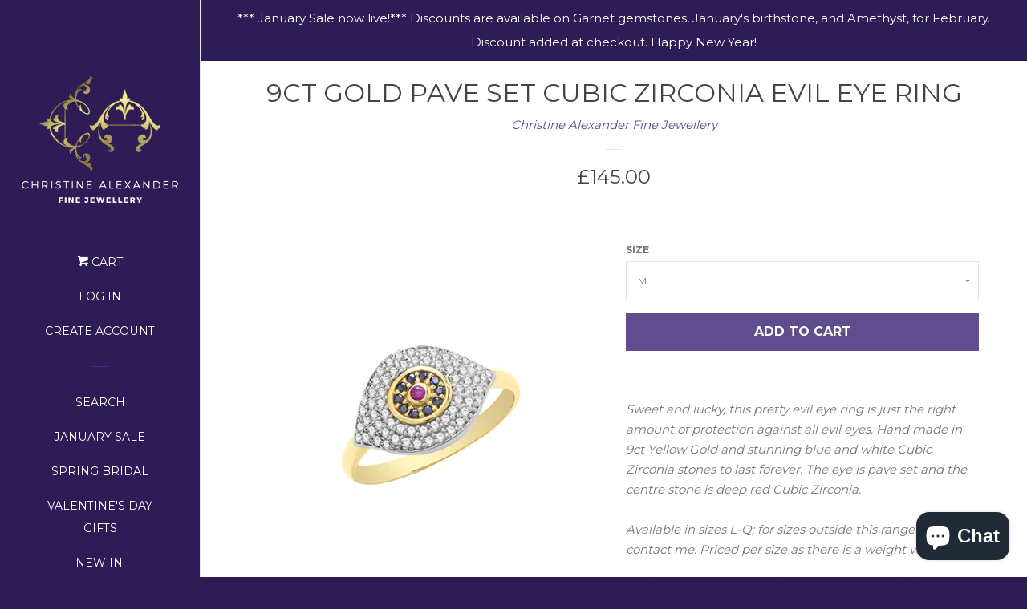

--- FILE ---
content_type: text/html; charset=utf-8
request_url: https://christinealexander.co.uk/products/9ct-gold-pave-set-cubic-zirconia-evil-eye-ring
body_size: 28519
content:
<!doctype html>
<!--[if lt IE 7]><html class="no-js lt-ie9 lt-ie8 lt-ie7" lang="en"> <![endif]-->
<!--[if IE 7]><html class="no-js lt-ie9 lt-ie8" lang="en"> <![endif]-->
<!--[if IE 8]><html class="no-js lt-ie9" lang="en"> <![endif]-->
<!--[if IE 9 ]><html class="ie9 no-js"> <![endif]-->
<!--[if (gt IE 9)|!(IE)]><!--> <html class="no-js"> <!--<![endif]-->
<head>

  <!-- Basic page needs ================================================== -->
  <meta charset="utf-8">
  <meta http-equiv="X-UA-Compatible" content="IE=edge,chrome=1">

  
  <link rel="shortcut icon" href="//christinealexander.co.uk/cdn/shop/files/favicon_32x32.jpg?v=1613551328" type="image/png" />
  

  <!-- Title and description ================================================== -->
  <title>
  9CT GOLD PAVE SET CUBIC ZIRCONIA EVIL EYE RING &ndash; Christine Alexander Fine Jewellery
  </title>

  
  <meta name="description" content="Sweet and lucky, this pretty evil eye ring is just the right amount of protection against all evil eyes. Hand made in 9ct Yellow Gold and stunning blue and white Cubic Zirconia stones to last forever. The eye is pave set and the centre stone is deep red Cubic Zirconia.Available in sizes L-Q; for sizes outside this rang">
  

  <!-- Social meta ================================================== -->
  <!-- /snippets/social-meta-tags.liquid -->




<meta property="og:site_name" content="Christine Alexander Fine Jewellery">
<meta property="og:url" content="https://christinealexander.co.uk/products/9ct-gold-pave-set-cubic-zirconia-evil-eye-ring">
<meta property="og:title" content="9CT GOLD PAVE SET CUBIC ZIRCONIA EVIL EYE RING">
<meta property="og:type" content="product">
<meta property="og:description" content="Sweet and lucky, this pretty evil eye ring is just the right amount of protection against all evil eyes. Hand made in 9ct Yellow Gold and stunning blue and white Cubic Zirconia stones to last forever. The eye is pave set and the centre stone is deep red Cubic Zirconia.Available in sizes L-Q; for sizes outside this rang">

  <meta property="og:price:amount" content="135.00">
  <meta property="og:price:currency" content="GBP">

<meta property="og:image" content="http://christinealexander.co.uk/cdn/shop/products/THCrn948_am_1200x1200.jpg?v=1605643070">
<meta property="og:image:secure_url" content="https://christinealexander.co.uk/cdn/shop/products/THCrn948_am_1200x1200.jpg?v=1605643070">


<meta name="twitter:card" content="summary_large_image">
<meta name="twitter:title" content="9CT GOLD PAVE SET CUBIC ZIRCONIA EVIL EYE RING">
<meta name="twitter:description" content="Sweet and lucky, this pretty evil eye ring is just the right amount of protection against all evil eyes. Hand made in 9ct Yellow Gold and stunning blue and white Cubic Zirconia stones to last forever. The eye is pave set and the centre stone is deep red Cubic Zirconia.Available in sizes L-Q; for sizes outside this rang">


  <!-- Helpers ================================================== -->
  <link rel="canonical" href="https://christinealexander.co.uk/products/9ct-gold-pave-set-cubic-zirconia-evil-eye-ring">
  <meta name="viewport" content="width=device-width, initial-scale=1, shrink-to-fit=no">

  

  <!-- CSS ================================================== -->
  <link href="//christinealexander.co.uk/cdn/shop/t/2/assets/timber.scss.css?v=109656113880354317491696440025" rel="stylesheet" type="text/css" media="all" />
  
  
  
  <link href="//fonts.googleapis.com/css?family=Montserrat:400,700" rel="stylesheet" type="text/css" media="all" />


  




  <script>
    window.theme = window.theme || {};

    var theme = {
      cartType: 'page',
      moneyFormat: "£{{amount}}",
      currentTemplate: 'product',
      variables: {
        mediaQuerySmall: 'screen and (max-width: 480px)',
        bpSmall: false
      }
    }

    document.documentElement.className = document.documentElement.className.replace('no-js', 'js');
  </script>

  <!-- Header hook for plugins ================================================== -->
  <script>window.performance && window.performance.mark && window.performance.mark('shopify.content_for_header.start');</script><meta name="google-site-verification" content="p0O8ZoliqyGqZrMmmhbBqfyZdysnQWvU_yKabE2ItrM">
<meta id="shopify-digital-wallet" name="shopify-digital-wallet" content="/27768900/digital_wallets/dialog">
<meta name="shopify-checkout-api-token" content="e2a93476a66a5601822a042ac20405f5">
<meta id="in-context-paypal-metadata" data-shop-id="27768900" data-venmo-supported="false" data-environment="production" data-locale="en_US" data-paypal-v4="true" data-currency="GBP">
<link rel="alternate" type="application/json+oembed" href="https://christinealexander.co.uk/products/9ct-gold-pave-set-cubic-zirconia-evil-eye-ring.oembed">
<script async="async" src="/checkouts/internal/preloads.js?locale=en-GB"></script>
<link rel="preconnect" href="https://shop.app" crossorigin="anonymous">
<script async="async" src="https://shop.app/checkouts/internal/preloads.js?locale=en-GB&shop_id=27768900" crossorigin="anonymous"></script>
<script id="apple-pay-shop-capabilities" type="application/json">{"shopId":27768900,"countryCode":"GB","currencyCode":"GBP","merchantCapabilities":["supports3DS"],"merchantId":"gid:\/\/shopify\/Shop\/27768900","merchantName":"Christine Alexander Fine Jewellery","requiredBillingContactFields":["postalAddress","email"],"requiredShippingContactFields":["postalAddress","email"],"shippingType":"shipping","supportedNetworks":["visa","maestro","masterCard","amex","discover","elo"],"total":{"type":"pending","label":"Christine Alexander Fine Jewellery","amount":"1.00"},"shopifyPaymentsEnabled":true,"supportsSubscriptions":true}</script>
<script id="shopify-features" type="application/json">{"accessToken":"e2a93476a66a5601822a042ac20405f5","betas":["rich-media-storefront-analytics"],"domain":"christinealexander.co.uk","predictiveSearch":true,"shopId":27768900,"locale":"en"}</script>
<script>var Shopify = Shopify || {};
Shopify.shop = "christine-alexander-fine-jewellery.myshopify.com";
Shopify.locale = "en";
Shopify.currency = {"active":"GBP","rate":"1.0"};
Shopify.country = "GB";
Shopify.theme = {"name":"Pop","id":10214441004,"schema_name":"Pop","schema_version":"4.1.0","theme_store_id":719,"role":"main"};
Shopify.theme.handle = "null";
Shopify.theme.style = {"id":null,"handle":null};
Shopify.cdnHost = "christinealexander.co.uk/cdn";
Shopify.routes = Shopify.routes || {};
Shopify.routes.root = "/";</script>
<script type="module">!function(o){(o.Shopify=o.Shopify||{}).modules=!0}(window);</script>
<script>!function(o){function n(){var o=[];function n(){o.push(Array.prototype.slice.apply(arguments))}return n.q=o,n}var t=o.Shopify=o.Shopify||{};t.loadFeatures=n(),t.autoloadFeatures=n()}(window);</script>
<script>
  window.ShopifyPay = window.ShopifyPay || {};
  window.ShopifyPay.apiHost = "shop.app\/pay";
  window.ShopifyPay.redirectState = null;
</script>
<script id="shop-js-analytics" type="application/json">{"pageType":"product"}</script>
<script defer="defer" async type="module" src="//christinealexander.co.uk/cdn/shopifycloud/shop-js/modules/v2/client.init-shop-cart-sync_BN7fPSNr.en.esm.js"></script>
<script defer="defer" async type="module" src="//christinealexander.co.uk/cdn/shopifycloud/shop-js/modules/v2/chunk.common_Cbph3Kss.esm.js"></script>
<script defer="defer" async type="module" src="//christinealexander.co.uk/cdn/shopifycloud/shop-js/modules/v2/chunk.modal_DKumMAJ1.esm.js"></script>
<script type="module">
  await import("//christinealexander.co.uk/cdn/shopifycloud/shop-js/modules/v2/client.init-shop-cart-sync_BN7fPSNr.en.esm.js");
await import("//christinealexander.co.uk/cdn/shopifycloud/shop-js/modules/v2/chunk.common_Cbph3Kss.esm.js");
await import("//christinealexander.co.uk/cdn/shopifycloud/shop-js/modules/v2/chunk.modal_DKumMAJ1.esm.js");

  window.Shopify.SignInWithShop?.initShopCartSync?.({"fedCMEnabled":true,"windoidEnabled":true});

</script>
<script>
  window.Shopify = window.Shopify || {};
  if (!window.Shopify.featureAssets) window.Shopify.featureAssets = {};
  window.Shopify.featureAssets['shop-js'] = {"shop-cart-sync":["modules/v2/client.shop-cart-sync_CJVUk8Jm.en.esm.js","modules/v2/chunk.common_Cbph3Kss.esm.js","modules/v2/chunk.modal_DKumMAJ1.esm.js"],"init-fed-cm":["modules/v2/client.init-fed-cm_7Fvt41F4.en.esm.js","modules/v2/chunk.common_Cbph3Kss.esm.js","modules/v2/chunk.modal_DKumMAJ1.esm.js"],"init-shop-email-lookup-coordinator":["modules/v2/client.init-shop-email-lookup-coordinator_Cc088_bR.en.esm.js","modules/v2/chunk.common_Cbph3Kss.esm.js","modules/v2/chunk.modal_DKumMAJ1.esm.js"],"init-windoid":["modules/v2/client.init-windoid_hPopwJRj.en.esm.js","modules/v2/chunk.common_Cbph3Kss.esm.js","modules/v2/chunk.modal_DKumMAJ1.esm.js"],"shop-button":["modules/v2/client.shop-button_B0jaPSNF.en.esm.js","modules/v2/chunk.common_Cbph3Kss.esm.js","modules/v2/chunk.modal_DKumMAJ1.esm.js"],"shop-cash-offers":["modules/v2/client.shop-cash-offers_DPIskqss.en.esm.js","modules/v2/chunk.common_Cbph3Kss.esm.js","modules/v2/chunk.modal_DKumMAJ1.esm.js"],"shop-toast-manager":["modules/v2/client.shop-toast-manager_CK7RT69O.en.esm.js","modules/v2/chunk.common_Cbph3Kss.esm.js","modules/v2/chunk.modal_DKumMAJ1.esm.js"],"init-shop-cart-sync":["modules/v2/client.init-shop-cart-sync_BN7fPSNr.en.esm.js","modules/v2/chunk.common_Cbph3Kss.esm.js","modules/v2/chunk.modal_DKumMAJ1.esm.js"],"init-customer-accounts-sign-up":["modules/v2/client.init-customer-accounts-sign-up_CfPf4CXf.en.esm.js","modules/v2/client.shop-login-button_DeIztwXF.en.esm.js","modules/v2/chunk.common_Cbph3Kss.esm.js","modules/v2/chunk.modal_DKumMAJ1.esm.js"],"pay-button":["modules/v2/client.pay-button_CgIwFSYN.en.esm.js","modules/v2/chunk.common_Cbph3Kss.esm.js","modules/v2/chunk.modal_DKumMAJ1.esm.js"],"init-customer-accounts":["modules/v2/client.init-customer-accounts_DQ3x16JI.en.esm.js","modules/v2/client.shop-login-button_DeIztwXF.en.esm.js","modules/v2/chunk.common_Cbph3Kss.esm.js","modules/v2/chunk.modal_DKumMAJ1.esm.js"],"avatar":["modules/v2/client.avatar_BTnouDA3.en.esm.js"],"init-shop-for-new-customer-accounts":["modules/v2/client.init-shop-for-new-customer-accounts_CsZy_esa.en.esm.js","modules/v2/client.shop-login-button_DeIztwXF.en.esm.js","modules/v2/chunk.common_Cbph3Kss.esm.js","modules/v2/chunk.modal_DKumMAJ1.esm.js"],"shop-follow-button":["modules/v2/client.shop-follow-button_BRMJjgGd.en.esm.js","modules/v2/chunk.common_Cbph3Kss.esm.js","modules/v2/chunk.modal_DKumMAJ1.esm.js"],"checkout-modal":["modules/v2/client.checkout-modal_B9Drz_yf.en.esm.js","modules/v2/chunk.common_Cbph3Kss.esm.js","modules/v2/chunk.modal_DKumMAJ1.esm.js"],"shop-login-button":["modules/v2/client.shop-login-button_DeIztwXF.en.esm.js","modules/v2/chunk.common_Cbph3Kss.esm.js","modules/v2/chunk.modal_DKumMAJ1.esm.js"],"lead-capture":["modules/v2/client.lead-capture_DXYzFM3R.en.esm.js","modules/v2/chunk.common_Cbph3Kss.esm.js","modules/v2/chunk.modal_DKumMAJ1.esm.js"],"shop-login":["modules/v2/client.shop-login_CA5pJqmO.en.esm.js","modules/v2/chunk.common_Cbph3Kss.esm.js","modules/v2/chunk.modal_DKumMAJ1.esm.js"],"payment-terms":["modules/v2/client.payment-terms_BxzfvcZJ.en.esm.js","modules/v2/chunk.common_Cbph3Kss.esm.js","modules/v2/chunk.modal_DKumMAJ1.esm.js"]};
</script>
<script>(function() {
  var isLoaded = false;
  function asyncLoad() {
    if (isLoaded) return;
    isLoaded = true;
    var urls = ["https:\/\/instafeed.nfcube.com\/cdn\/6deae062197150166290c9984c1169bd.js?shop=christine-alexander-fine-jewellery.myshopify.com"];
    for (var i = 0; i < urls.length; i++) {
      var s = document.createElement('script');
      s.type = 'text/javascript';
      s.async = true;
      s.src = urls[i];
      var x = document.getElementsByTagName('script')[0];
      x.parentNode.insertBefore(s, x);
    }
  };
  if(window.attachEvent) {
    window.attachEvent('onload', asyncLoad);
  } else {
    window.addEventListener('load', asyncLoad, false);
  }
})();</script>
<script id="__st">var __st={"a":27768900,"offset":0,"reqid":"2c506d14-c7fd-4073-b105-53f64b6596b0-1769841656","pageurl":"christinealexander.co.uk\/products\/9ct-gold-pave-set-cubic-zirconia-evil-eye-ring","u":"18fb1a516279","p":"product","rtyp":"product","rid":6089841180860};</script>
<script>window.ShopifyPaypalV4VisibilityTracking = true;</script>
<script id="captcha-bootstrap">!function(){'use strict';const t='contact',e='account',n='new_comment',o=[[t,t],['blogs',n],['comments',n],[t,'customer']],c=[[e,'customer_login'],[e,'guest_login'],[e,'recover_customer_password'],[e,'create_customer']],r=t=>t.map((([t,e])=>`form[action*='/${t}']:not([data-nocaptcha='true']) input[name='form_type'][value='${e}']`)).join(','),a=t=>()=>t?[...document.querySelectorAll(t)].map((t=>t.form)):[];function s(){const t=[...o],e=r(t);return a(e)}const i='password',u='form_key',d=['recaptcha-v3-token','g-recaptcha-response','h-captcha-response',i],f=()=>{try{return window.sessionStorage}catch{return}},m='__shopify_v',_=t=>t.elements[u];function p(t,e,n=!1){try{const o=window.sessionStorage,c=JSON.parse(o.getItem(e)),{data:r}=function(t){const{data:e,action:n}=t;return t[m]||n?{data:e,action:n}:{data:t,action:n}}(c);for(const[e,n]of Object.entries(r))t.elements[e]&&(t.elements[e].value=n);n&&o.removeItem(e)}catch(o){console.error('form repopulation failed',{error:o})}}const l='form_type',E='cptcha';function T(t){t.dataset[E]=!0}const w=window,h=w.document,L='Shopify',v='ce_forms',y='captcha';let A=!1;((t,e)=>{const n=(g='f06e6c50-85a8-45c8-87d0-21a2b65856fe',I='https://cdn.shopify.com/shopifycloud/storefront-forms-hcaptcha/ce_storefront_forms_captcha_hcaptcha.v1.5.2.iife.js',D={infoText:'Protected by hCaptcha',privacyText:'Privacy',termsText:'Terms'},(t,e,n)=>{const o=w[L][v],c=o.bindForm;if(c)return c(t,g,e,D).then(n);var r;o.q.push([[t,g,e,D],n]),r=I,A||(h.body.append(Object.assign(h.createElement('script'),{id:'captcha-provider',async:!0,src:r})),A=!0)});var g,I,D;w[L]=w[L]||{},w[L][v]=w[L][v]||{},w[L][v].q=[],w[L][y]=w[L][y]||{},w[L][y].protect=function(t,e){n(t,void 0,e),T(t)},Object.freeze(w[L][y]),function(t,e,n,w,h,L){const[v,y,A,g]=function(t,e,n){const i=e?o:[],u=t?c:[],d=[...i,...u],f=r(d),m=r(i),_=r(d.filter((([t,e])=>n.includes(e))));return[a(f),a(m),a(_),s()]}(w,h,L),I=t=>{const e=t.target;return e instanceof HTMLFormElement?e:e&&e.form},D=t=>v().includes(t);t.addEventListener('submit',(t=>{const e=I(t);if(!e)return;const n=D(e)&&!e.dataset.hcaptchaBound&&!e.dataset.recaptchaBound,o=_(e),c=g().includes(e)&&(!o||!o.value);(n||c)&&t.preventDefault(),c&&!n&&(function(t){try{if(!f())return;!function(t){const e=f();if(!e)return;const n=_(t);if(!n)return;const o=n.value;o&&e.removeItem(o)}(t);const e=Array.from(Array(32),(()=>Math.random().toString(36)[2])).join('');!function(t,e){_(t)||t.append(Object.assign(document.createElement('input'),{type:'hidden',name:u})),t.elements[u].value=e}(t,e),function(t,e){const n=f();if(!n)return;const o=[...t.querySelectorAll(`input[type='${i}']`)].map((({name:t})=>t)),c=[...d,...o],r={};for(const[a,s]of new FormData(t).entries())c.includes(a)||(r[a]=s);n.setItem(e,JSON.stringify({[m]:1,action:t.action,data:r}))}(t,e)}catch(e){console.error('failed to persist form',e)}}(e),e.submit())}));const S=(t,e)=>{t&&!t.dataset[E]&&(n(t,e.some((e=>e===t))),T(t))};for(const o of['focusin','change'])t.addEventListener(o,(t=>{const e=I(t);D(e)&&S(e,y())}));const B=e.get('form_key'),M=e.get(l),P=B&&M;t.addEventListener('DOMContentLoaded',(()=>{const t=y();if(P)for(const e of t)e.elements[l].value===M&&p(e,B);[...new Set([...A(),...v().filter((t=>'true'===t.dataset.shopifyCaptcha))])].forEach((e=>S(e,t)))}))}(h,new URLSearchParams(w.location.search),n,t,e,['guest_login'])})(!0,!0)}();</script>
<script integrity="sha256-4kQ18oKyAcykRKYeNunJcIwy7WH5gtpwJnB7kiuLZ1E=" data-source-attribution="shopify.loadfeatures" defer="defer" src="//christinealexander.co.uk/cdn/shopifycloud/storefront/assets/storefront/load_feature-a0a9edcb.js" crossorigin="anonymous"></script>
<script crossorigin="anonymous" defer="defer" src="//christinealexander.co.uk/cdn/shopifycloud/storefront/assets/shopify_pay/storefront-65b4c6d7.js?v=20250812"></script>
<script data-source-attribution="shopify.dynamic_checkout.dynamic.init">var Shopify=Shopify||{};Shopify.PaymentButton=Shopify.PaymentButton||{isStorefrontPortableWallets:!0,init:function(){window.Shopify.PaymentButton.init=function(){};var t=document.createElement("script");t.src="https://christinealexander.co.uk/cdn/shopifycloud/portable-wallets/latest/portable-wallets.en.js",t.type="module",document.head.appendChild(t)}};
</script>
<script data-source-attribution="shopify.dynamic_checkout.buyer_consent">
  function portableWalletsHideBuyerConsent(e){var t=document.getElementById("shopify-buyer-consent"),n=document.getElementById("shopify-subscription-policy-button");t&&n&&(t.classList.add("hidden"),t.setAttribute("aria-hidden","true"),n.removeEventListener("click",e))}function portableWalletsShowBuyerConsent(e){var t=document.getElementById("shopify-buyer-consent"),n=document.getElementById("shopify-subscription-policy-button");t&&n&&(t.classList.remove("hidden"),t.removeAttribute("aria-hidden"),n.addEventListener("click",e))}window.Shopify?.PaymentButton&&(window.Shopify.PaymentButton.hideBuyerConsent=portableWalletsHideBuyerConsent,window.Shopify.PaymentButton.showBuyerConsent=portableWalletsShowBuyerConsent);
</script>
<script data-source-attribution="shopify.dynamic_checkout.cart.bootstrap">document.addEventListener("DOMContentLoaded",(function(){function t(){return document.querySelector("shopify-accelerated-checkout-cart, shopify-accelerated-checkout")}if(t())Shopify.PaymentButton.init();else{new MutationObserver((function(e,n){t()&&(Shopify.PaymentButton.init(),n.disconnect())})).observe(document.body,{childList:!0,subtree:!0})}}));
</script>
<link id="shopify-accelerated-checkout-styles" rel="stylesheet" media="screen" href="https://christinealexander.co.uk/cdn/shopifycloud/portable-wallets/latest/accelerated-checkout-backwards-compat.css" crossorigin="anonymous">
<style id="shopify-accelerated-checkout-cart">
        #shopify-buyer-consent {
  margin-top: 1em;
  display: inline-block;
  width: 100%;
}

#shopify-buyer-consent.hidden {
  display: none;
}

#shopify-subscription-policy-button {
  background: none;
  border: none;
  padding: 0;
  text-decoration: underline;
  font-size: inherit;
  cursor: pointer;
}

#shopify-subscription-policy-button::before {
  box-shadow: none;
}

      </style>

<script>window.performance && window.performance.mark && window.performance.mark('shopify.content_for_header.end');</script>

  

<!--[if lt IE 9]>
<script src="//cdnjs.cloudflare.com/ajax/libs/html5shiv/3.7.2/html5shiv.min.js" type="text/javascript"></script>
<script src="//christinealexander.co.uk/cdn/shop/t/2/assets/respond.min.js?v=52248677837542619231516034465" type="text/javascript"></script>
<link href="//christinealexander.co.uk/cdn/shop/t/2/assets/respond-proxy.html" id="respond-proxy" rel="respond-proxy" />
<link href="//christinealexander.co.uk/search?q=39523a0496c3e8bd674b3b9bccc235a0" id="respond-redirect" rel="respond-redirect" />
<script src="//christinealexander.co.uk/search?q=39523a0496c3e8bd674b3b9bccc235a0" type="text/javascript"></script>
<![endif]-->


  
  

  
  <script src="//christinealexander.co.uk/cdn/shop/t/2/assets/jquery-2.2.3.min.js?v=58211863146907186831516034464" type="text/javascript"></script>
  <script src="//christinealexander.co.uk/cdn/shop/t/2/assets/modernizr.min.js?v=520786850485634651516034464" type="text/javascript"></script>

  <!--[if (gt IE 9)|!(IE)]><!--><script src="//christinealexander.co.uk/cdn/shop/t/2/assets/lazysizes.min.js?v=177476512571513845041516034464" async="async"></script><!--<![endif]-->
  <!--[if lte IE 9]><script src="//christinealexander.co.uk/cdn/shop/t/2/assets/lazysizes.min.js?v=177476512571513845041516034464"></script><![endif]-->

  <!--[if (gt IE 9)|!(IE)]><!--><script src="//christinealexander.co.uk/cdn/shop/t/2/assets/theme.js?v=60008818393914962031517520738" defer="defer"></script><!--<![endif]-->
  <!--[if lte IE 9]><script src="//christinealexander.co.uk/cdn/shop/t/2/assets/theme.js?v=60008818393914962031517520738"></script><![endif]-->

<script src="https://cdn.shopify.com/extensions/e8878072-2f6b-4e89-8082-94b04320908d/inbox-1254/assets/inbox-chat-loader.js" type="text/javascript" defer="defer"></script>
<link href="https://monorail-edge.shopifysvc.com" rel="dns-prefetch">
<script>(function(){if ("sendBeacon" in navigator && "performance" in window) {try {var session_token_from_headers = performance.getEntriesByType('navigation')[0].serverTiming.find(x => x.name == '_s').description;} catch {var session_token_from_headers = undefined;}var session_cookie_matches = document.cookie.match(/_shopify_s=([^;]*)/);var session_token_from_cookie = session_cookie_matches && session_cookie_matches.length === 2 ? session_cookie_matches[1] : "";var session_token = session_token_from_headers || session_token_from_cookie || "";function handle_abandonment_event(e) {var entries = performance.getEntries().filter(function(entry) {return /monorail-edge.shopifysvc.com/.test(entry.name);});if (!window.abandonment_tracked && entries.length === 0) {window.abandonment_tracked = true;var currentMs = Date.now();var navigation_start = performance.timing.navigationStart;var payload = {shop_id: 27768900,url: window.location.href,navigation_start,duration: currentMs - navigation_start,session_token,page_type: "product"};window.navigator.sendBeacon("https://monorail-edge.shopifysvc.com/v1/produce", JSON.stringify({schema_id: "online_store_buyer_site_abandonment/1.1",payload: payload,metadata: {event_created_at_ms: currentMs,event_sent_at_ms: currentMs}}));}}window.addEventListener('pagehide', handle_abandonment_event);}}());</script>
<script id="web-pixels-manager-setup">(function e(e,d,r,n,o){if(void 0===o&&(o={}),!Boolean(null===(a=null===(i=window.Shopify)||void 0===i?void 0:i.analytics)||void 0===a?void 0:a.replayQueue)){var i,a;window.Shopify=window.Shopify||{};var t=window.Shopify;t.analytics=t.analytics||{};var s=t.analytics;s.replayQueue=[],s.publish=function(e,d,r){return s.replayQueue.push([e,d,r]),!0};try{self.performance.mark("wpm:start")}catch(e){}var l=function(){var e={modern:/Edge?\/(1{2}[4-9]|1[2-9]\d|[2-9]\d{2}|\d{4,})\.\d+(\.\d+|)|Firefox\/(1{2}[4-9]|1[2-9]\d|[2-9]\d{2}|\d{4,})\.\d+(\.\d+|)|Chrom(ium|e)\/(9{2}|\d{3,})\.\d+(\.\d+|)|(Maci|X1{2}).+ Version\/(15\.\d+|(1[6-9]|[2-9]\d|\d{3,})\.\d+)([,.]\d+|)( \(\w+\)|)( Mobile\/\w+|) Safari\/|Chrome.+OPR\/(9{2}|\d{3,})\.\d+\.\d+|(CPU[ +]OS|iPhone[ +]OS|CPU[ +]iPhone|CPU IPhone OS|CPU iPad OS)[ +]+(15[._]\d+|(1[6-9]|[2-9]\d|\d{3,})[._]\d+)([._]\d+|)|Android:?[ /-](13[3-9]|1[4-9]\d|[2-9]\d{2}|\d{4,})(\.\d+|)(\.\d+|)|Android.+Firefox\/(13[5-9]|1[4-9]\d|[2-9]\d{2}|\d{4,})\.\d+(\.\d+|)|Android.+Chrom(ium|e)\/(13[3-9]|1[4-9]\d|[2-9]\d{2}|\d{4,})\.\d+(\.\d+|)|SamsungBrowser\/([2-9]\d|\d{3,})\.\d+/,legacy:/Edge?\/(1[6-9]|[2-9]\d|\d{3,})\.\d+(\.\d+|)|Firefox\/(5[4-9]|[6-9]\d|\d{3,})\.\d+(\.\d+|)|Chrom(ium|e)\/(5[1-9]|[6-9]\d|\d{3,})\.\d+(\.\d+|)([\d.]+$|.*Safari\/(?![\d.]+ Edge\/[\d.]+$))|(Maci|X1{2}).+ Version\/(10\.\d+|(1[1-9]|[2-9]\d|\d{3,})\.\d+)([,.]\d+|)( \(\w+\)|)( Mobile\/\w+|) Safari\/|Chrome.+OPR\/(3[89]|[4-9]\d|\d{3,})\.\d+\.\d+|(CPU[ +]OS|iPhone[ +]OS|CPU[ +]iPhone|CPU IPhone OS|CPU iPad OS)[ +]+(10[._]\d+|(1[1-9]|[2-9]\d|\d{3,})[._]\d+)([._]\d+|)|Android:?[ /-](13[3-9]|1[4-9]\d|[2-9]\d{2}|\d{4,})(\.\d+|)(\.\d+|)|Mobile Safari.+OPR\/([89]\d|\d{3,})\.\d+\.\d+|Android.+Firefox\/(13[5-9]|1[4-9]\d|[2-9]\d{2}|\d{4,})\.\d+(\.\d+|)|Android.+Chrom(ium|e)\/(13[3-9]|1[4-9]\d|[2-9]\d{2}|\d{4,})\.\d+(\.\d+|)|Android.+(UC? ?Browser|UCWEB|U3)[ /]?(15\.([5-9]|\d{2,})|(1[6-9]|[2-9]\d|\d{3,})\.\d+)\.\d+|SamsungBrowser\/(5\.\d+|([6-9]|\d{2,})\.\d+)|Android.+MQ{2}Browser\/(14(\.(9|\d{2,})|)|(1[5-9]|[2-9]\d|\d{3,})(\.\d+|))(\.\d+|)|K[Aa][Ii]OS\/(3\.\d+|([4-9]|\d{2,})\.\d+)(\.\d+|)/},d=e.modern,r=e.legacy,n=navigator.userAgent;return n.match(d)?"modern":n.match(r)?"legacy":"unknown"}(),u="modern"===l?"modern":"legacy",c=(null!=n?n:{modern:"",legacy:""})[u],f=function(e){return[e.baseUrl,"/wpm","/b",e.hashVersion,"modern"===e.buildTarget?"m":"l",".js"].join("")}({baseUrl:d,hashVersion:r,buildTarget:u}),m=function(e){var d=e.version,r=e.bundleTarget,n=e.surface,o=e.pageUrl,i=e.monorailEndpoint;return{emit:function(e){var a=e.status,t=e.errorMsg,s=(new Date).getTime(),l=JSON.stringify({metadata:{event_sent_at_ms:s},events:[{schema_id:"web_pixels_manager_load/3.1",payload:{version:d,bundle_target:r,page_url:o,status:a,surface:n,error_msg:t},metadata:{event_created_at_ms:s}}]});if(!i)return console&&console.warn&&console.warn("[Web Pixels Manager] No Monorail endpoint provided, skipping logging."),!1;try{return self.navigator.sendBeacon.bind(self.navigator)(i,l)}catch(e){}var u=new XMLHttpRequest;try{return u.open("POST",i,!0),u.setRequestHeader("Content-Type","text/plain"),u.send(l),!0}catch(e){return console&&console.warn&&console.warn("[Web Pixels Manager] Got an unhandled error while logging to Monorail."),!1}}}}({version:r,bundleTarget:l,surface:e.surface,pageUrl:self.location.href,monorailEndpoint:e.monorailEndpoint});try{o.browserTarget=l,function(e){var d=e.src,r=e.async,n=void 0===r||r,o=e.onload,i=e.onerror,a=e.sri,t=e.scriptDataAttributes,s=void 0===t?{}:t,l=document.createElement("script"),u=document.querySelector("head"),c=document.querySelector("body");if(l.async=n,l.src=d,a&&(l.integrity=a,l.crossOrigin="anonymous"),s)for(var f in s)if(Object.prototype.hasOwnProperty.call(s,f))try{l.dataset[f]=s[f]}catch(e){}if(o&&l.addEventListener("load",o),i&&l.addEventListener("error",i),u)u.appendChild(l);else{if(!c)throw new Error("Did not find a head or body element to append the script");c.appendChild(l)}}({src:f,async:!0,onload:function(){if(!function(){var e,d;return Boolean(null===(d=null===(e=window.Shopify)||void 0===e?void 0:e.analytics)||void 0===d?void 0:d.initialized)}()){var d=window.webPixelsManager.init(e)||void 0;if(d){var r=window.Shopify.analytics;r.replayQueue.forEach((function(e){var r=e[0],n=e[1],o=e[2];d.publishCustomEvent(r,n,o)})),r.replayQueue=[],r.publish=d.publishCustomEvent,r.visitor=d.visitor,r.initialized=!0}}},onerror:function(){return m.emit({status:"failed",errorMsg:"".concat(f," has failed to load")})},sri:function(e){var d=/^sha384-[A-Za-z0-9+/=]+$/;return"string"==typeof e&&d.test(e)}(c)?c:"",scriptDataAttributes:o}),m.emit({status:"loading"})}catch(e){m.emit({status:"failed",errorMsg:(null==e?void 0:e.message)||"Unknown error"})}}})({shopId: 27768900,storefrontBaseUrl: "https://christinealexander.co.uk",extensionsBaseUrl: "https://extensions.shopifycdn.com/cdn/shopifycloud/web-pixels-manager",monorailEndpoint: "https://monorail-edge.shopifysvc.com/unstable/produce_batch",surface: "storefront-renderer",enabledBetaFlags: ["2dca8a86"],webPixelsConfigList: [{"id":"2090303872","configuration":"{\"swymApiEndpoint\":\"https:\/\/swymstore-v3free-01.swymrelay.com\",\"swymTier\":\"v3free-01\"}","eventPayloadVersion":"v1","runtimeContext":"STRICT","scriptVersion":"5b6f6917e306bc7f24523662663331c0","type":"APP","apiClientId":1350849,"privacyPurposes":["ANALYTICS","MARKETING","PREFERENCES"],"dataSharingAdjustments":{"protectedCustomerApprovalScopes":["read_customer_email","read_customer_name","read_customer_personal_data","read_customer_phone"]}},{"id":"993001856","configuration":"{\"config\":\"{\\\"pixel_id\\\":\\\"GT-PBN58WC\\\",\\\"target_country\\\":\\\"GB\\\",\\\"gtag_events\\\":[{\\\"type\\\":\\\"purchase\\\",\\\"action_label\\\":\\\"MC-YKGN1X4HRN\\\"},{\\\"type\\\":\\\"page_view\\\",\\\"action_label\\\":\\\"MC-YKGN1X4HRN\\\"},{\\\"type\\\":\\\"view_item\\\",\\\"action_label\\\":\\\"MC-YKGN1X4HRN\\\"}],\\\"enable_monitoring_mode\\\":false}\"}","eventPayloadVersion":"v1","runtimeContext":"OPEN","scriptVersion":"b2a88bafab3e21179ed38636efcd8a93","type":"APP","apiClientId":1780363,"privacyPurposes":[],"dataSharingAdjustments":{"protectedCustomerApprovalScopes":["read_customer_address","read_customer_email","read_customer_name","read_customer_personal_data","read_customer_phone"]}},{"id":"152469740","configuration":"{\"pixel_id\":\"179333863902281\",\"pixel_type\":\"facebook_pixel\",\"metaapp_system_user_token\":\"-\"}","eventPayloadVersion":"v1","runtimeContext":"OPEN","scriptVersion":"ca16bc87fe92b6042fbaa3acc2fbdaa6","type":"APP","apiClientId":2329312,"privacyPurposes":["ANALYTICS","MARKETING","SALE_OF_DATA"],"dataSharingAdjustments":{"protectedCustomerApprovalScopes":["read_customer_address","read_customer_email","read_customer_name","read_customer_personal_data","read_customer_phone"]}},{"id":"72483052","configuration":"{\"tagID\":\"2613333171886\"}","eventPayloadVersion":"v1","runtimeContext":"STRICT","scriptVersion":"18031546ee651571ed29edbe71a3550b","type":"APP","apiClientId":3009811,"privacyPurposes":["ANALYTICS","MARKETING","SALE_OF_DATA"],"dataSharingAdjustments":{"protectedCustomerApprovalScopes":["read_customer_address","read_customer_email","read_customer_name","read_customer_personal_data","read_customer_phone"]}},{"id":"177471872","eventPayloadVersion":"v1","runtimeContext":"LAX","scriptVersion":"1","type":"CUSTOM","privacyPurposes":["ANALYTICS"],"name":"Google Analytics tag (migrated)"},{"id":"shopify-app-pixel","configuration":"{}","eventPayloadVersion":"v1","runtimeContext":"STRICT","scriptVersion":"0450","apiClientId":"shopify-pixel","type":"APP","privacyPurposes":["ANALYTICS","MARKETING"]},{"id":"shopify-custom-pixel","eventPayloadVersion":"v1","runtimeContext":"LAX","scriptVersion":"0450","apiClientId":"shopify-pixel","type":"CUSTOM","privacyPurposes":["ANALYTICS","MARKETING"]}],isMerchantRequest: false,initData: {"shop":{"name":"Christine Alexander Fine Jewellery","paymentSettings":{"currencyCode":"GBP"},"myshopifyDomain":"christine-alexander-fine-jewellery.myshopify.com","countryCode":"GB","storefrontUrl":"https:\/\/christinealexander.co.uk"},"customer":null,"cart":null,"checkout":null,"productVariants":[{"price":{"amount":135.0,"currencyCode":"GBP"},"product":{"title":"9CT GOLD PAVE SET CUBIC ZIRCONIA EVIL EYE RING","vendor":"Christine Alexander Fine Jewellery","id":"6089841180860","untranslatedTitle":"9CT GOLD PAVE SET CUBIC ZIRCONIA EVIL EYE RING","url":"\/products\/9ct-gold-pave-set-cubic-zirconia-evil-eye-ring","type":"9CT GOLD RING"},"id":"37549305561276","image":{"src":"\/\/christinealexander.co.uk\/cdn\/shop\/products\/THCrn948_am.jpg?v=1605643070"},"sku":"R0205\/CZ\/L","title":"L","untranslatedTitle":"L"},{"price":{"amount":145.0,"currencyCode":"GBP"},"product":{"title":"9CT GOLD PAVE SET CUBIC ZIRCONIA EVIL EYE RING","vendor":"Christine Alexander Fine Jewellery","id":"6089841180860","untranslatedTitle":"9CT GOLD PAVE SET CUBIC ZIRCONIA EVIL EYE RING","url":"\/products\/9ct-gold-pave-set-cubic-zirconia-evil-eye-ring","type":"9CT GOLD RING"},"id":"37549305594044","image":{"src":"\/\/christinealexander.co.uk\/cdn\/shop\/products\/THCrn948_am.jpg?v=1605643070"},"sku":"R0205\/CZ\/M","title":"M","untranslatedTitle":"M"},{"price":{"amount":145.0,"currencyCode":"GBP"},"product":{"title":"9CT GOLD PAVE SET CUBIC ZIRCONIA EVIL EYE RING","vendor":"Christine Alexander Fine Jewellery","id":"6089841180860","untranslatedTitle":"9CT GOLD PAVE SET CUBIC ZIRCONIA EVIL EYE RING","url":"\/products\/9ct-gold-pave-set-cubic-zirconia-evil-eye-ring","type":"9CT GOLD RING"},"id":"37549305626812","image":{"src":"\/\/christinealexander.co.uk\/cdn\/shop\/products\/THCrn948_am.jpg?v=1605643070"},"sku":"R0205\/CZ\/N","title":"N","untranslatedTitle":"N"},{"price":{"amount":155.0,"currencyCode":"GBP"},"product":{"title":"9CT GOLD PAVE SET CUBIC ZIRCONIA EVIL EYE RING","vendor":"Christine Alexander Fine Jewellery","id":"6089841180860","untranslatedTitle":"9CT GOLD PAVE SET CUBIC ZIRCONIA EVIL EYE RING","url":"\/products\/9ct-gold-pave-set-cubic-zirconia-evil-eye-ring","type":"9CT GOLD RING"},"id":"37549305659580","image":{"src":"\/\/christinealexander.co.uk\/cdn\/shop\/products\/THCrn948_am.jpg?v=1605643070"},"sku":"R0205\/CZ-4","title":"O","untranslatedTitle":"O"},{"price":{"amount":155.0,"currencyCode":"GBP"},"product":{"title":"9CT GOLD PAVE SET CUBIC ZIRCONIA EVIL EYE RING","vendor":"Christine Alexander Fine Jewellery","id":"6089841180860","untranslatedTitle":"9CT GOLD PAVE SET CUBIC ZIRCONIA EVIL EYE RING","url":"\/products\/9ct-gold-pave-set-cubic-zirconia-evil-eye-ring","type":"9CT GOLD RING"},"id":"37549305692348","image":{"src":"\/\/christinealexander.co.uk\/cdn\/shop\/products\/THCrn948_am.jpg?v=1605643070"},"sku":"R0205\/CZ-5","title":"P","untranslatedTitle":"P"},{"price":{"amount":165.0,"currencyCode":"GBP"},"product":{"title":"9CT GOLD PAVE SET CUBIC ZIRCONIA EVIL EYE RING","vendor":"Christine Alexander Fine Jewellery","id":"6089841180860","untranslatedTitle":"9CT GOLD PAVE SET CUBIC ZIRCONIA EVIL EYE RING","url":"\/products\/9ct-gold-pave-set-cubic-zirconia-evil-eye-ring","type":"9CT GOLD RING"},"id":"37549305725116","image":{"src":"\/\/christinealexander.co.uk\/cdn\/shop\/products\/THCrn948_am.jpg?v=1605643070"},"sku":"R0205\/CZ-6","title":"Q","untranslatedTitle":"Q"}],"purchasingCompany":null},},"https://christinealexander.co.uk/cdn","1d2a099fw23dfb22ep557258f5m7a2edbae",{"modern":"","legacy":""},{"shopId":"27768900","storefrontBaseUrl":"https:\/\/christinealexander.co.uk","extensionBaseUrl":"https:\/\/extensions.shopifycdn.com\/cdn\/shopifycloud\/web-pixels-manager","surface":"storefront-renderer","enabledBetaFlags":"[\"2dca8a86\"]","isMerchantRequest":"false","hashVersion":"1d2a099fw23dfb22ep557258f5m7a2edbae","publish":"custom","events":"[[\"page_viewed\",{}],[\"product_viewed\",{\"productVariant\":{\"price\":{\"amount\":145.0,\"currencyCode\":\"GBP\"},\"product\":{\"title\":\"9CT GOLD PAVE SET CUBIC ZIRCONIA EVIL EYE RING\",\"vendor\":\"Christine Alexander Fine Jewellery\",\"id\":\"6089841180860\",\"untranslatedTitle\":\"9CT GOLD PAVE SET CUBIC ZIRCONIA EVIL EYE RING\",\"url\":\"\/products\/9ct-gold-pave-set-cubic-zirconia-evil-eye-ring\",\"type\":\"9CT GOLD RING\"},\"id\":\"37549305594044\",\"image\":{\"src\":\"\/\/christinealexander.co.uk\/cdn\/shop\/products\/THCrn948_am.jpg?v=1605643070\"},\"sku\":\"R0205\/CZ\/M\",\"title\":\"M\",\"untranslatedTitle\":\"M\"}}]]"});</script><script>
  window.ShopifyAnalytics = window.ShopifyAnalytics || {};
  window.ShopifyAnalytics.meta = window.ShopifyAnalytics.meta || {};
  window.ShopifyAnalytics.meta.currency = 'GBP';
  var meta = {"product":{"id":6089841180860,"gid":"gid:\/\/shopify\/Product\/6089841180860","vendor":"Christine Alexander Fine Jewellery","type":"9CT GOLD RING","handle":"9ct-gold-pave-set-cubic-zirconia-evil-eye-ring","variants":[{"id":37549305561276,"price":13500,"name":"9CT GOLD PAVE SET CUBIC ZIRCONIA EVIL EYE RING - L","public_title":"L","sku":"R0205\/CZ\/L"},{"id":37549305594044,"price":14500,"name":"9CT GOLD PAVE SET CUBIC ZIRCONIA EVIL EYE RING - M","public_title":"M","sku":"R0205\/CZ\/M"},{"id":37549305626812,"price":14500,"name":"9CT GOLD PAVE SET CUBIC ZIRCONIA EVIL EYE RING - N","public_title":"N","sku":"R0205\/CZ\/N"},{"id":37549305659580,"price":15500,"name":"9CT GOLD PAVE SET CUBIC ZIRCONIA EVIL EYE RING - O","public_title":"O","sku":"R0205\/CZ-4"},{"id":37549305692348,"price":15500,"name":"9CT GOLD PAVE SET CUBIC ZIRCONIA EVIL EYE RING - P","public_title":"P","sku":"R0205\/CZ-5"},{"id":37549305725116,"price":16500,"name":"9CT GOLD PAVE SET CUBIC ZIRCONIA EVIL EYE RING - Q","public_title":"Q","sku":"R0205\/CZ-6"}],"remote":false},"page":{"pageType":"product","resourceType":"product","resourceId":6089841180860,"requestId":"2c506d14-c7fd-4073-b105-53f64b6596b0-1769841656"}};
  for (var attr in meta) {
    window.ShopifyAnalytics.meta[attr] = meta[attr];
  }
</script>
<script class="analytics">
  (function () {
    var customDocumentWrite = function(content) {
      var jquery = null;

      if (window.jQuery) {
        jquery = window.jQuery;
      } else if (window.Checkout && window.Checkout.$) {
        jquery = window.Checkout.$;
      }

      if (jquery) {
        jquery('body').append(content);
      }
    };

    var hasLoggedConversion = function(token) {
      if (token) {
        return document.cookie.indexOf('loggedConversion=' + token) !== -1;
      }
      return false;
    }

    var setCookieIfConversion = function(token) {
      if (token) {
        var twoMonthsFromNow = new Date(Date.now());
        twoMonthsFromNow.setMonth(twoMonthsFromNow.getMonth() + 2);

        document.cookie = 'loggedConversion=' + token + '; expires=' + twoMonthsFromNow;
      }
    }

    var trekkie = window.ShopifyAnalytics.lib = window.trekkie = window.trekkie || [];
    if (trekkie.integrations) {
      return;
    }
    trekkie.methods = [
      'identify',
      'page',
      'ready',
      'track',
      'trackForm',
      'trackLink'
    ];
    trekkie.factory = function(method) {
      return function() {
        var args = Array.prototype.slice.call(arguments);
        args.unshift(method);
        trekkie.push(args);
        return trekkie;
      };
    };
    for (var i = 0; i < trekkie.methods.length; i++) {
      var key = trekkie.methods[i];
      trekkie[key] = trekkie.factory(key);
    }
    trekkie.load = function(config) {
      trekkie.config = config || {};
      trekkie.config.initialDocumentCookie = document.cookie;
      var first = document.getElementsByTagName('script')[0];
      var script = document.createElement('script');
      script.type = 'text/javascript';
      script.onerror = function(e) {
        var scriptFallback = document.createElement('script');
        scriptFallback.type = 'text/javascript';
        scriptFallback.onerror = function(error) {
                var Monorail = {
      produce: function produce(monorailDomain, schemaId, payload) {
        var currentMs = new Date().getTime();
        var event = {
          schema_id: schemaId,
          payload: payload,
          metadata: {
            event_created_at_ms: currentMs,
            event_sent_at_ms: currentMs
          }
        };
        return Monorail.sendRequest("https://" + monorailDomain + "/v1/produce", JSON.stringify(event));
      },
      sendRequest: function sendRequest(endpointUrl, payload) {
        // Try the sendBeacon API
        if (window && window.navigator && typeof window.navigator.sendBeacon === 'function' && typeof window.Blob === 'function' && !Monorail.isIos12()) {
          var blobData = new window.Blob([payload], {
            type: 'text/plain'
          });

          if (window.navigator.sendBeacon(endpointUrl, blobData)) {
            return true;
          } // sendBeacon was not successful

        } // XHR beacon

        var xhr = new XMLHttpRequest();

        try {
          xhr.open('POST', endpointUrl);
          xhr.setRequestHeader('Content-Type', 'text/plain');
          xhr.send(payload);
        } catch (e) {
          console.log(e);
        }

        return false;
      },
      isIos12: function isIos12() {
        return window.navigator.userAgent.lastIndexOf('iPhone; CPU iPhone OS 12_') !== -1 || window.navigator.userAgent.lastIndexOf('iPad; CPU OS 12_') !== -1;
      }
    };
    Monorail.produce('monorail-edge.shopifysvc.com',
      'trekkie_storefront_load_errors/1.1',
      {shop_id: 27768900,
      theme_id: 10214441004,
      app_name: "storefront",
      context_url: window.location.href,
      source_url: "//christinealexander.co.uk/cdn/s/trekkie.storefront.c59ea00e0474b293ae6629561379568a2d7c4bba.min.js"});

        };
        scriptFallback.async = true;
        scriptFallback.src = '//christinealexander.co.uk/cdn/s/trekkie.storefront.c59ea00e0474b293ae6629561379568a2d7c4bba.min.js';
        first.parentNode.insertBefore(scriptFallback, first);
      };
      script.async = true;
      script.src = '//christinealexander.co.uk/cdn/s/trekkie.storefront.c59ea00e0474b293ae6629561379568a2d7c4bba.min.js';
      first.parentNode.insertBefore(script, first);
    };
    trekkie.load(
      {"Trekkie":{"appName":"storefront","development":false,"defaultAttributes":{"shopId":27768900,"isMerchantRequest":null,"themeId":10214441004,"themeCityHash":"7637138131470962605","contentLanguage":"en","currency":"GBP","eventMetadataId":"c6e586cd-4bda-4631-a269-f29afdaa80a2"},"isServerSideCookieWritingEnabled":true,"monorailRegion":"shop_domain","enabledBetaFlags":["65f19447","b5387b81"]},"Session Attribution":{},"S2S":{"facebookCapiEnabled":true,"source":"trekkie-storefront-renderer","apiClientId":580111}}
    );

    var loaded = false;
    trekkie.ready(function() {
      if (loaded) return;
      loaded = true;

      window.ShopifyAnalytics.lib = window.trekkie;

      var originalDocumentWrite = document.write;
      document.write = customDocumentWrite;
      try { window.ShopifyAnalytics.merchantGoogleAnalytics.call(this); } catch(error) {};
      document.write = originalDocumentWrite;

      window.ShopifyAnalytics.lib.page(null,{"pageType":"product","resourceType":"product","resourceId":6089841180860,"requestId":"2c506d14-c7fd-4073-b105-53f64b6596b0-1769841656","shopifyEmitted":true});

      var match = window.location.pathname.match(/checkouts\/(.+)\/(thank_you|post_purchase)/)
      var token = match? match[1]: undefined;
      if (!hasLoggedConversion(token)) {
        setCookieIfConversion(token);
        window.ShopifyAnalytics.lib.track("Viewed Product",{"currency":"GBP","variantId":37549305561276,"productId":6089841180860,"productGid":"gid:\/\/shopify\/Product\/6089841180860","name":"9CT GOLD PAVE SET CUBIC ZIRCONIA EVIL EYE RING - L","price":"135.00","sku":"R0205\/CZ\/L","brand":"Christine Alexander Fine Jewellery","variant":"L","category":"9CT GOLD RING","nonInteraction":true,"remote":false},undefined,undefined,{"shopifyEmitted":true});
      window.ShopifyAnalytics.lib.track("monorail:\/\/trekkie_storefront_viewed_product\/1.1",{"currency":"GBP","variantId":37549305561276,"productId":6089841180860,"productGid":"gid:\/\/shopify\/Product\/6089841180860","name":"9CT GOLD PAVE SET CUBIC ZIRCONIA EVIL EYE RING - L","price":"135.00","sku":"R0205\/CZ\/L","brand":"Christine Alexander Fine Jewellery","variant":"L","category":"9CT GOLD RING","nonInteraction":true,"remote":false,"referer":"https:\/\/christinealexander.co.uk\/products\/9ct-gold-pave-set-cubic-zirconia-evil-eye-ring"});
      }
    });


        var eventsListenerScript = document.createElement('script');
        eventsListenerScript.async = true;
        eventsListenerScript.src = "//christinealexander.co.uk/cdn/shopifycloud/storefront/assets/shop_events_listener-3da45d37.js";
        document.getElementsByTagName('head')[0].appendChild(eventsListenerScript);

})();</script>
  <script>
  if (!window.ga || (window.ga && typeof window.ga !== 'function')) {
    window.ga = function ga() {
      (window.ga.q = window.ga.q || []).push(arguments);
      if (window.Shopify && window.Shopify.analytics && typeof window.Shopify.analytics.publish === 'function') {
        window.Shopify.analytics.publish("ga_stub_called", {}, {sendTo: "google_osp_migration"});
      }
      console.error("Shopify's Google Analytics stub called with:", Array.from(arguments), "\nSee https://help.shopify.com/manual/promoting-marketing/pixels/pixel-migration#google for more information.");
    };
    if (window.Shopify && window.Shopify.analytics && typeof window.Shopify.analytics.publish === 'function') {
      window.Shopify.analytics.publish("ga_stub_initialized", {}, {sendTo: "google_osp_migration"});
    }
  }
</script>
<script
  defer
  src="https://christinealexander.co.uk/cdn/shopifycloud/perf-kit/shopify-perf-kit-3.1.0.min.js"
  data-application="storefront-renderer"
  data-shop-id="27768900"
  data-render-region="gcp-us-east1"
  data-page-type="product"
  data-theme-instance-id="10214441004"
  data-theme-name="Pop"
  data-theme-version="4.1.0"
  data-monorail-region="shop_domain"
  data-resource-timing-sampling-rate="10"
  data-shs="true"
  data-shs-beacon="true"
  data-shs-export-with-fetch="true"
  data-shs-logs-sample-rate="1"
  data-shs-beacon-endpoint="https://christinealexander.co.uk/api/collect"
></script>
</head>


<body id="9ct-gold-pave-set-cubic-zirconia-evil-eye-ring" class="template-product" >

  <div id="shopify-section-header" class="shopify-section">





<style>
.site-header {
  
    border-bottom: 1px solid #e7e7e7;
  
}

@media screen and (max-width: 1024px) {
  .site-header {
    height: 70px;
  }
}


  @media screen and (min-width: 1025px) {
    .site-header {
      border-right: 1px solid #e7e7e7;
      border-width: 0 1px 0 0;
    }
  }


@media screen and (min-width: 1025px) {
  .main-content {
    margin: 90px 0 0 0;
  }

  .site-header {
    height: 100%;
    width: 250px;
    overflow-y: auto;
    left: 0;
    position: fixed;
  }
}

.nav-mobile {
  width: 250px;
}

.page-move--nav .page-element {
  left: 250px;
}

@media screen and (min-width: 1025px) {
  .page-wrapper {
    left: 250px;
    width: calc(100% - 250px);
  }
}

.supports-csstransforms .page-move--nav .page-element {
  left: 0;
  -webkit-transform: translateX(250px);
  -moz-transform: translateX(250px);
  -ms-transform: translateX(250px);
  -o-transform: translateX(250px);
  transform: translateX(250px);
}

@media screen and (min-width: 1025px) {
  .supports-csstransforms .page-move--cart .page-element {
    left: calc(250px / 2);
  }
}

@media screen and (max-width: 1024px) {
  .page-wrapper {
    top: 70px;
  }
}

.page-move--nav .ajaxify-drawer {
  right: -250px;
}

.supports-csstransforms .page-move--nav .ajaxify-drawer {
  right: 0;
  -webkit-transform: translateX(250px);
  -moz-transform: translateX(250px);
  -ms-transform: translateX(250px);
  -o-transform: translateX(250px);
  transform: translateX(250px);
}

@media screen and (max-width: 1024px) {
  .header-logo img {
    max-height: 40px;
  }
}

@media screen and (min-width: 1025px) {
  .header-logo img {
    max-height: none;
  }
}

.nav-bar {
  height: 70px;
}

@media screen and (max-width: 1024px) {
  .cart-toggle,
  .nav-toggle {
    height: 70px;
  }
}
</style>



<div class="nav-mobile">
  <nav class="nav-bar" role="navigation">
    <div class="wrapper">
      



<ul class="site-nav" id="accessibleNav">
  
    
      
        <li>
          <a href="/search" class="site-nav__link site-nav__linknodrop">
            Search
          </a>
        </li>
      
    
  
    
      
        <li>
          <a href="/collections/flash-sale-1" class="site-nav__link site-nav__linknodrop">
            JANUARY SALE
          </a>
        </li>
      
    
  
    
      
        <li>
          <a href="/collections/spring-bridal/WEDDING" class="site-nav__link site-nav__linknodrop">
            SPRING BRIDAL
          </a>
        </li>
      
    
  
    
      
        <li>
          <a href="/collections/valentines-day-gifts" class="site-nav__link site-nav__linknodrop">
            VALENTINE'S DAY GIFTS
          </a>
        </li>
      
    
  
    
      
        <li>
          <a href="/collections/new-in" class="site-nav__link site-nav__linknodrop">
            NEW IN!
          </a>
        </li>
      
    
  
    
      
        <li>
          <a href="/collections/birthstone-reductions" class="site-nav__link site-nav__linknodrop">
            BIRTHSTONE OFFERS
          </a>
        </li>
      
    
  
    
      
      

      

      <li class="site-nav--has-dropdown">
        <div class="grid--full">
          <div class="grid-item large--one-whole">
            <a href="/collections/flash-sale" class="site-nav__linkdrop site-nav__label icon-fallback-text">
              SALE!
            </a>
            <button type="button" class="btn btn--no-focus site-nav__dropdown-icon--open site-nav__dropdown-toggle icon-fallback-text medium-down--hide" aria-haspopup="true" aria-expanded="false" aria-label="SALE! Menu">
              <span class="icon icon-plus" aria-hidden="true"></span>
            </button>
            <button type="button" class="btn btn--no-focus site-nav__dropdown-icon--open site-nav__dropdown-toggle site-nav__linkdroparrow large--hide icon-fallback-text" aria-haspopup="true" aria-expanded="false" aria-label="SALE! Menu">
              <span class="icon icon-chevron-down" aria-hidden="true"></span>
            </button>
          </div>
        </div>
        <ul class="site-nav__dropdown">
          
            
              <li>
                <a href="/collections/sale-anklets" class="site-nav__link">
                  SALE ANKLETS
                </a>
              </li>
            
          
            
              <li>
                <a href="/collections/sale-bangles" class="site-nav__link">
                  SALE BANGLES
                </a>
              </li>
            
          
            
              <li>
                <a href="/collections/sale-bracelets" class="site-nav__link">
                  SALE BRACELETS
                </a>
              </li>
            
          
            
              <li>
                <a href="/collections/sale-brooches" class="site-nav__link">
                  SALE BROOCHES
                </a>
              </li>
            
          
            
              <li>
                <a href="/collections/sale-charms" class="site-nav__link">
                  SALE CHARMS
                </a>
              </li>
            
          
            
              <li>
                <a href="/collections/sale-earrings" class="site-nav__link">
                  SALE EARRINGS
                </a>
              </li>
            
          
            
              <li>
                <a href="/collections/sale-necklaces" class="site-nav__link">
                  SALE NECKLACES
                </a>
              </li>
            
          
            
              <li>
                <a href="/collections/sale-pendants" class="site-nav__link">
                  SALE PENDANTS
                </a>
              </li>
            
          
            
              <li>
                <a href="/collections/sale-rings" class="site-nav__link">
                  SALE RINGS
                </a>
              </li>
            
          
        </ul>
      </li>
    
  
    
      
        <li>
          <a href="/collections/anklets" class="site-nav__link">
            ANKLETS
          </a>
        </li>
      
    
  
    
      
      

      

      <li class="site-nav--has-dropdown">
        <div class="grid--full">
          <div class="grid-item large--one-whole">
            <a href="/collections/silver-bangles" class="site-nav__linkdrop site-nav__label icon-fallback-text">
              BANGLES
            </a>
            <button type="button" class="btn btn--no-focus site-nav__dropdown-icon--open site-nav__dropdown-toggle icon-fallback-text medium-down--hide" aria-haspopup="true" aria-expanded="false" aria-label="BANGLES Menu">
              <span class="icon icon-plus" aria-hidden="true"></span>
            </button>
            <button type="button" class="btn btn--no-focus site-nav__dropdown-icon--open site-nav__dropdown-toggle site-nav__linkdroparrow large--hide icon-fallback-text" aria-haspopup="true" aria-expanded="false" aria-label="BANGLES Menu">
              <span class="icon icon-chevron-down" aria-hidden="true"></span>
            </button>
          </div>
        </div>
        <ul class="site-nav__dropdown">
          
            
              

              

              <li class="site-nav--has-dropdown">
                <div class="grid--full">
                  <div class="grid-item large--one-whole">
                    <a href="/collections/9ct-gold-bangle" class="site-nav__linkdrop site-nav__label icon-fallback-text">
                      GOLD BANGLES
                    </a>
                    <button type="button" class="btn btn--no-focus site-nav__dropdown-icon--open site-nav__dropdown-toggle site-nav__dropdown-toggle--third-level icon-fallback-text medium-down--hide" aria-haspopup="true" aria-expanded="false" aria-label="GOLD BANGLES Menu">
                      <span class="icon icon-plus" aria-hidden="true"></span>
                    </button>
                    <button type="button" class="btn btn--no-focus site-nav__dropdown-icon--open site-nav__dropdown-toggle site-nav__dropdown-toggle--third-level site-nav__linkdroparrow large--hide icon-fallback-text" aria-haspopup="true" aria-expanded="false" aria-label="GOLD BANGLES Menu">
                      <span class="icon icon-chevron-down" aria-hidden="true"></span>
                    </button>
                  </div>
                </div>
                <ul class="site-nav__dropdown site-nav__dropdown--inner">
                  
                    <li >
                      <a href="/collections/babies-gold-bangles" class="site-nav__link site-nav__link--grandchild">
                        BABIES GOLD BANGLES
                      </a>
                    </li>
                  
                    <li >
                      <a href="/collections/plain-gold-bangles" class="site-nav__link site-nav__link--grandchild">
                        PLAIN GOLD BANGLES
                      </a>
                    </li>
                  
                </ul>
              </li>
            
          
            
              

              

              <li class="site-nav--has-dropdown">
                <div class="grid--full">
                  <div class="grid-item large--one-whole">
                    <a href="/collections/silver-bangles" class="site-nav__linkdrop site-nav__label icon-fallback-text">
                      SILVER BANGLES
                    </a>
                    <button type="button" class="btn btn--no-focus site-nav__dropdown-icon--open site-nav__dropdown-toggle site-nav__dropdown-toggle--third-level icon-fallback-text medium-down--hide" aria-haspopup="true" aria-expanded="false" aria-label="SILVER BANGLES Menu">
                      <span class="icon icon-plus" aria-hidden="true"></span>
                    </button>
                    <button type="button" class="btn btn--no-focus site-nav__dropdown-icon--open site-nav__dropdown-toggle site-nav__dropdown-toggle--third-level site-nav__linkdroparrow large--hide icon-fallback-text" aria-haspopup="true" aria-expanded="false" aria-label="SILVER BANGLES Menu">
                      <span class="icon icon-chevron-down" aria-hidden="true"></span>
                    </button>
                  </div>
                </div>
                <ul class="site-nav__dropdown site-nav__dropdown--inner">
                  
                    <li >
                      <a href="/collections/silver-babies-bangles" class="site-nav__link site-nav__link--grandchild">
                        BABIES SILVER BANGLES
                      </a>
                    </li>
                  
                    <li >
                      <a href="/collections/childrens-silver-bangles" class="site-nav__link site-nav__link--grandchild">
                        CHILDRENS SILVER BANGLES
                      </a>
                    </li>
                  
                    <li >
                      <a href="/collections/plain-silver-bangles" class="site-nav__link site-nav__link--grandchild">
                        PLAIN SILVER BANGLES
                      </a>
                    </li>
                  
                    <li >
                      <a href="/collections/stone-set-silver-bangle" class="site-nav__link site-nav__link--grandchild">
                        STONE SET SILVER BANGLES
                      </a>
                    </li>
                  
                </ul>
              </li>
            
          
        </ul>
      </li>
    
  
    
      
      

      

      <li class="site-nav--has-dropdown">
        <div class="grid--full">
          <div class="grid-item large--one-whole">
            <a href="/collections/silver-bracelets" class="site-nav__linkdrop site-nav__label icon-fallback-text">
              BRACELETS
            </a>
            <button type="button" class="btn btn--no-focus site-nav__dropdown-icon--open site-nav__dropdown-toggle icon-fallback-text medium-down--hide" aria-haspopup="true" aria-expanded="false" aria-label="BRACELETS Menu">
              <span class="icon icon-plus" aria-hidden="true"></span>
            </button>
            <button type="button" class="btn btn--no-focus site-nav__dropdown-icon--open site-nav__dropdown-toggle site-nav__linkdroparrow large--hide icon-fallback-text" aria-haspopup="true" aria-expanded="false" aria-label="BRACELETS Menu">
              <span class="icon icon-chevron-down" aria-hidden="true"></span>
            </button>
          </div>
        </div>
        <ul class="site-nav__dropdown">
          
            
              

              

              <li class="site-nav--has-dropdown">
                <div class="grid--full">
                  <div class="grid-item large--one-whole">
                    <a href="/collections/9ct-gold-bracelets" class="site-nav__linkdrop site-nav__label icon-fallback-text">
                      GOLD BRACELETS
                    </a>
                    <button type="button" class="btn btn--no-focus site-nav__dropdown-icon--open site-nav__dropdown-toggle site-nav__dropdown-toggle--third-level icon-fallback-text medium-down--hide" aria-haspopup="true" aria-expanded="false" aria-label="GOLD BRACELETS Menu">
                      <span class="icon icon-plus" aria-hidden="true"></span>
                    </button>
                    <button type="button" class="btn btn--no-focus site-nav__dropdown-icon--open site-nav__dropdown-toggle site-nav__dropdown-toggle--third-level site-nav__linkdroparrow large--hide icon-fallback-text" aria-haspopup="true" aria-expanded="false" aria-label="GOLD BRACELETS Menu">
                      <span class="icon icon-chevron-down" aria-hidden="true"></span>
                    </button>
                  </div>
                </div>
                <ul class="site-nav__dropdown site-nav__dropdown--inner">
                  
                    <li >
                      <a href="/collections/babies-gold-bracelets" class="site-nav__link site-nav__link--grandchild">
                        BABIES GOLD BRACELETS
                      </a>
                    </li>
                  
                    <li >
                      <a href="/collections/9ct-gold-bracelets" class="site-nav__link site-nav__link--grandchild">
                        PLAIN GOLD BRACELETS
                      </a>
                    </li>
                  
                    <li >
                      <a href="/collections/stone-set-gold-bracelets" class="site-nav__link site-nav__link--grandchild">
                        STONE SET GOLD BRACELETS
                      </a>
                    </li>
                  
                    <li >
                      <a href="/collections/gemstone-set-gold-bracelets" class="site-nav__link site-nav__link--grandchild">
                        GEMSTONE SET GOLD BRACELETS
                      </a>
                    </li>
                  
                    <li >
                      <a href="/collections/diamond-bracelets" class="site-nav__link site-nav__link--grandchild">
                        DIAMOND SET GOLD BRACELETS
                      </a>
                    </li>
                  
                </ul>
              </li>
            
          
            
              

              

              <li class="site-nav--has-dropdown">
                <div class="grid--full">
                  <div class="grid-item large--one-whole">
                    <a href="/collections/silver-bracelets-1" class="site-nav__linkdrop site-nav__label icon-fallback-text">
                      SILVER BRACELETS
                    </a>
                    <button type="button" class="btn btn--no-focus site-nav__dropdown-icon--open site-nav__dropdown-toggle site-nav__dropdown-toggle--third-level icon-fallback-text medium-down--hide" aria-haspopup="true" aria-expanded="false" aria-label="SILVER BRACELETS Menu">
                      <span class="icon icon-plus" aria-hidden="true"></span>
                    </button>
                    <button type="button" class="btn btn--no-focus site-nav__dropdown-icon--open site-nav__dropdown-toggle site-nav__dropdown-toggle--third-level site-nav__linkdroparrow large--hide icon-fallback-text" aria-haspopup="true" aria-expanded="false" aria-label="SILVER BRACELETS Menu">
                      <span class="icon icon-chevron-down" aria-hidden="true"></span>
                    </button>
                  </div>
                </div>
                <ul class="site-nav__dropdown site-nav__dropdown--inner">
                  
                    <li >
                      <a href="/collections/babies-silver-bracelets" class="site-nav__link site-nav__link--grandchild">
                        BABIES SILVER BRACELETS
                      </a>
                    </li>
                  
                    <li >
                      <a href="/collections/silver-bracelets" class="site-nav__link site-nav__link--grandchild">
                        PLAIN SILVER BRACELETS
                      </a>
                    </li>
                  
                    <li >
                      <a href="/collections/stone-set-silver-bracelets" class="site-nav__link site-nav__link--grandchild">
                        STONE SET SILVER BRACELETS
                      </a>
                    </li>
                  
                    <li >
                      <a href="/collections/gem-set-silver-bracelets" class="site-nav__link site-nav__link--grandchild">
                        GEM SET SILVER BRACELETS
                      </a>
                    </li>
                  
                </ul>
              </li>
            
          
            
              <li>
                <a href="/collections/vermeil-bracelets" class="site-nav__link">
                  VERMEIL BRACELETS
                </a>
              </li>
            
          
        </ul>
      </li>
    
  
    
      
        <li>
          <a href="/collections/body-jewellery" class="site-nav__link">
            BODY JEWELLERY
          </a>
        </li>
      
    
  
    
      
        <li>
          <a href="/collections/brooches" class="site-nav__link">
            BROOCHES
          </a>
        </li>
      
    
  
    
      
      

      

      <li class="site-nav--has-dropdown">
        <div class="grid--full">
          <div class="grid-item large--one-whole">
            <a href="/collections/9ct-gold-chain" class="site-nav__linkdrop site-nav__label icon-fallback-text">
              CHAINS
            </a>
            <button type="button" class="btn btn--no-focus site-nav__dropdown-icon--open site-nav__dropdown-toggle icon-fallback-text medium-down--hide" aria-haspopup="true" aria-expanded="false" aria-label="CHAINS Menu">
              <span class="icon icon-plus" aria-hidden="true"></span>
            </button>
            <button type="button" class="btn btn--no-focus site-nav__dropdown-icon--open site-nav__dropdown-toggle site-nav__linkdroparrow large--hide icon-fallback-text" aria-haspopup="true" aria-expanded="false" aria-label="CHAINS Menu">
              <span class="icon icon-chevron-down" aria-hidden="true"></span>
            </button>
          </div>
        </div>
        <ul class="site-nav__dropdown">
          
            
              <li>
                <a href="/products/mask-chains" class="site-nav__link">
                  MASK CHAINS
                </a>
              </li>
            
          
            
              <li>
                <a href="/collections/platinum" class="site-nav__link">
                  PLATINUM CHAINS
                </a>
              </li>
            
          
            
              

              

              <li class="site-nav--has-dropdown">
                <div class="grid--full">
                  <div class="grid-item large--one-whole">
                    <a href="/collections/9ct-gold-chain" class="site-nav__linkdrop site-nav__label icon-fallback-text">
                      GOLD CHAINS
                    </a>
                    <button type="button" class="btn btn--no-focus site-nav__dropdown-icon--open site-nav__dropdown-toggle site-nav__dropdown-toggle--third-level icon-fallback-text medium-down--hide" aria-haspopup="true" aria-expanded="false" aria-label="GOLD CHAINS Menu">
                      <span class="icon icon-plus" aria-hidden="true"></span>
                    </button>
                    <button type="button" class="btn btn--no-focus site-nav__dropdown-icon--open site-nav__dropdown-toggle site-nav__dropdown-toggle--third-level site-nav__linkdroparrow large--hide icon-fallback-text" aria-haspopup="true" aria-expanded="false" aria-label="GOLD CHAINS Menu">
                      <span class="icon icon-chevron-down" aria-hidden="true"></span>
                    </button>
                  </div>
                </div>
                <ul class="site-nav__dropdown site-nav__dropdown--inner">
                  
                    <li >
                      <a href="/collections/gold-fine-pendant-chains" class="site-nav__link site-nav__link--grandchild">
                        GOLD FINE PENDANT CHAINS
                      </a>
                    </li>
                  
                    <li >
                      <a href="/collections/gold-belcher-chains" class="site-nav__link site-nav__link--grandchild">
                        GOLD BELCHER CHAINS
                      </a>
                    </li>
                  
                    <li >
                      <a href="/collections/gold-curb-chains" class="site-nav__link site-nav__link--grandchild">
                        GOLD CURB CHAINS
                      </a>
                    </li>
                  
                    <li >
                      <a href="/collections/rose-gold-chains" class="site-nav__link site-nav__link--grandchild">
                        ROSE GOLD CHAINS
                      </a>
                    </li>
                  
                    <li >
                      <a href="/collections/white-gold-chains" class="site-nav__link site-nav__link--grandchild">
                        WHITE GOLD CHAINS
                      </a>
                    </li>
                  
                </ul>
              </li>
            
          
            
              

              

              <li class="site-nav--has-dropdown">
                <div class="grid--full">
                  <div class="grid-item large--one-whole">
                    <a href="/collections/silver-chain" class="site-nav__linkdrop site-nav__label icon-fallback-text">
                      SILVER CHAINS
                    </a>
                    <button type="button" class="btn btn--no-focus site-nav__dropdown-icon--open site-nav__dropdown-toggle site-nav__dropdown-toggle--third-level icon-fallback-text medium-down--hide" aria-haspopup="true" aria-expanded="false" aria-label="SILVER CHAINS Menu">
                      <span class="icon icon-plus" aria-hidden="true"></span>
                    </button>
                    <button type="button" class="btn btn--no-focus site-nav__dropdown-icon--open site-nav__dropdown-toggle site-nav__dropdown-toggle--third-level site-nav__linkdroparrow large--hide icon-fallback-text" aria-haspopup="true" aria-expanded="false" aria-label="SILVER CHAINS Menu">
                      <span class="icon icon-chevron-down" aria-hidden="true"></span>
                    </button>
                  </div>
                </div>
                <ul class="site-nav__dropdown site-nav__dropdown--inner">
                  
                    <li >
                      <a href="/collections/silver-fine-pendant-chains" class="site-nav__link site-nav__link--grandchild">
                        SILVER FINE PENDANT CHAINS
                      </a>
                    </li>
                  
                    <li >
                      <a href="/collections/silver-belcher-chain" class="site-nav__link site-nav__link--grandchild">
                        SILVER BELCHER CHAINS
                      </a>
                    </li>
                  
                    <li >
                      <a href="/collections/silver-celtic-chains" class="site-nav__link site-nav__link--grandchild">
                        SILVER CELTIC CHAINS
                      </a>
                    </li>
                  
                    <li >
                      <a href="/collections/silver-curb-chains" class="site-nav__link site-nav__link--grandchild">
                        SILVER CURB CHAINS
                      </a>
                    </li>
                  
                    <li >
                      <a href="/collections/silver-figaro-chains" class="site-nav__link site-nav__link--grandchild">
                        SILVER FIGARO CHAINS
                      </a>
                    </li>
                  
                    <li >
                      <a href="/collections/silver-fancy-chain" class="site-nav__link site-nav__link--grandchild">
                        SILVER FANCY CHAINS
                      </a>
                    </li>
                  
                </ul>
              </li>
            
          
            
              <li>
                <a href="/collections/vermeil-chains" class="site-nav__link">
                  VERMEIL CHAINS
                </a>
              </li>
            
          
        </ul>
      </li>
    
  
    
      
      

      

      <li class="site-nav--has-dropdown">
        <div class="grid--full">
          <div class="grid-item large--one-whole">
            <a href="/collections/cufflinks" class="site-nav__linkdrop site-nav__label icon-fallback-text">
              CUFFLINKS
            </a>
            <button type="button" class="btn btn--no-focus site-nav__dropdown-icon--open site-nav__dropdown-toggle icon-fallback-text medium-down--hide" aria-haspopup="true" aria-expanded="false" aria-label="CUFFLINKS Menu">
              <span class="icon icon-plus" aria-hidden="true"></span>
            </button>
            <button type="button" class="btn btn--no-focus site-nav__dropdown-icon--open site-nav__dropdown-toggle site-nav__linkdroparrow large--hide icon-fallback-text" aria-haspopup="true" aria-expanded="false" aria-label="CUFFLINKS Menu">
              <span class="icon icon-chevron-down" aria-hidden="true"></span>
            </button>
          </div>
        </div>
        <ul class="site-nav__dropdown">
          
            
              <li>
                <a href="/collections/cufflinks" class="site-nav__link">
                  GOLD CUFFLINKS
                </a>
              </li>
            
          
            
              <li>
                <a href="/collections/silver-cufflinks" class="site-nav__link">
                  SILVER CUFFLINKS
                </a>
              </li>
            
          
        </ul>
      </li>
    
  
    
      
      

      

      <li class="site-nav--has-dropdown">
        <div class="grid--full">
          <div class="grid-item large--one-whole">
            <a href="/collections/gold-earrings" class="site-nav__linkdrop site-nav__label icon-fallback-text">
              EARRINGS
            </a>
            <button type="button" class="btn btn--no-focus site-nav__dropdown-icon--open site-nav__dropdown-toggle icon-fallback-text medium-down--hide" aria-haspopup="true" aria-expanded="false" aria-label="EARRINGS Menu">
              <span class="icon icon-plus" aria-hidden="true"></span>
            </button>
            <button type="button" class="btn btn--no-focus site-nav__dropdown-icon--open site-nav__dropdown-toggle site-nav__linkdroparrow large--hide icon-fallback-text" aria-haspopup="true" aria-expanded="false" aria-label="EARRINGS Menu">
              <span class="icon icon-chevron-down" aria-hidden="true"></span>
            </button>
          </div>
        </div>
        <ul class="site-nav__dropdown">
          
            
              <li>
                <a href="/collections/gold-earrings" class="site-nav__link">
                  GOLD EARRINGS
                </a>
              </li>
            
          
            
              <li>
                <a href="/collections/silver-earrings" class="site-nav__link">
                  SILVER EARRINGS
                </a>
              </li>
            
          
            
              <li>
                <a href="/collections/vermeil-earrings" class="site-nav__link">
                  VERMEIL EARRINGS
                </a>
              </li>
            
          
        </ul>
      </li>
    
  
    
      
      

      

      <li class="site-nav--has-dropdown">
        <div class="grid--full">
          <div class="grid-item large--one-whole">
            <a href="/collections/silver-necklaces" class="site-nav__linkdrop site-nav__label icon-fallback-text">
              NECKLACES
            </a>
            <button type="button" class="btn btn--no-focus site-nav__dropdown-icon--open site-nav__dropdown-toggle icon-fallback-text medium-down--hide" aria-haspopup="true" aria-expanded="false" aria-label="NECKLACES Menu">
              <span class="icon icon-plus" aria-hidden="true"></span>
            </button>
            <button type="button" class="btn btn--no-focus site-nav__dropdown-icon--open site-nav__dropdown-toggle site-nav__linkdroparrow large--hide icon-fallback-text" aria-haspopup="true" aria-expanded="false" aria-label="NECKLACES Menu">
              <span class="icon icon-chevron-down" aria-hidden="true"></span>
            </button>
          </div>
        </div>
        <ul class="site-nav__dropdown">
          
            
              

              

              <li class="site-nav--has-dropdown">
                <div class="grid--full">
                  <div class="grid-item large--one-whole">
                    <a href="/collections/gold-necklaces" class="site-nav__linkdrop site-nav__label icon-fallback-text">
                      GOLD NECKLACES
                    </a>
                    <button type="button" class="btn btn--no-focus site-nav__dropdown-icon--open site-nav__dropdown-toggle site-nav__dropdown-toggle--third-level icon-fallback-text medium-down--hide" aria-haspopup="true" aria-expanded="false" aria-label="GOLD NECKLACES Menu">
                      <span class="icon icon-plus" aria-hidden="true"></span>
                    </button>
                    <button type="button" class="btn btn--no-focus site-nav__dropdown-icon--open site-nav__dropdown-toggle site-nav__dropdown-toggle--third-level site-nav__linkdroparrow large--hide icon-fallback-text" aria-haspopup="true" aria-expanded="false" aria-label="GOLD NECKLACES Menu">
                      <span class="icon icon-chevron-down" aria-hidden="true"></span>
                    </button>
                  </div>
                </div>
                <ul class="site-nav__dropdown site-nav__dropdown--inner">
                  
                    <li >
                      <a href="/collections/stone-set-gold-necklaces" class="site-nav__link site-nav__link--grandchild">
                        STONE SET GOLD NECKLACES
                      </a>
                    </li>
                  
                </ul>
              </li>
            
          
            
              

              

              <li class="site-nav--has-dropdown">
                <div class="grid--full">
                  <div class="grid-item large--one-whole">
                    <a href="/collections/silver-necklaces" class="site-nav__linkdrop site-nav__label icon-fallback-text">
                      SILVER NECKLACES
                    </a>
                    <button type="button" class="btn btn--no-focus site-nav__dropdown-icon--open site-nav__dropdown-toggle site-nav__dropdown-toggle--third-level icon-fallback-text medium-down--hide" aria-haspopup="true" aria-expanded="false" aria-label="SILVER NECKLACES Menu">
                      <span class="icon icon-plus" aria-hidden="true"></span>
                    </button>
                    <button type="button" class="btn btn--no-focus site-nav__dropdown-icon--open site-nav__dropdown-toggle site-nav__dropdown-toggle--third-level site-nav__linkdroparrow large--hide icon-fallback-text" aria-haspopup="true" aria-expanded="false" aria-label="SILVER NECKLACES Menu">
                      <span class="icon icon-chevron-down" aria-hidden="true"></span>
                    </button>
                  </div>
                </div>
                <ul class="site-nav__dropdown site-nav__dropdown--inner">
                  
                    <li >
                      <a href="/collections/stone-set-silver-necklaces" class="site-nav__link site-nav__link--grandchild">
                        STONE SET SILVER NECKLACES
                      </a>
                    </li>
                  
                </ul>
              </li>
            
          
            
              <li>
                <a href="/collections/vermeil-necklaces" class="site-nav__link">
                  VERMEIL NECKLACES
                </a>
              </li>
            
          
        </ul>
      </li>
    
  
    
      
      

      

      <li class="site-nav--has-dropdown">
        <div class="grid--full">
          <div class="grid-item large--one-whole">
            <a href="/collections/9ct-gold-pendants" class="site-nav__linkdrop site-nav__label icon-fallback-text">
              PENDANTS
            </a>
            <button type="button" class="btn btn--no-focus site-nav__dropdown-icon--open site-nav__dropdown-toggle icon-fallback-text medium-down--hide" aria-haspopup="true" aria-expanded="false" aria-label="PENDANTS Menu">
              <span class="icon icon-plus" aria-hidden="true"></span>
            </button>
            <button type="button" class="btn btn--no-focus site-nav__dropdown-icon--open site-nav__dropdown-toggle site-nav__linkdroparrow large--hide icon-fallback-text" aria-haspopup="true" aria-expanded="false" aria-label="PENDANTS Menu">
              <span class="icon icon-chevron-down" aria-hidden="true"></span>
            </button>
          </div>
        </div>
        <ul class="site-nav__dropdown">
          
            
              

              

              <li class="site-nav--has-dropdown">
                <div class="grid--full">
                  <div class="grid-item large--one-whole">
                    <a href="/collections/9ct-gold-pendants" class="site-nav__linkdrop site-nav__label icon-fallback-text">
                      GOLD PENDANTS
                    </a>
                    <button type="button" class="btn btn--no-focus site-nav__dropdown-icon--open site-nav__dropdown-toggle site-nav__dropdown-toggle--third-level icon-fallback-text medium-down--hide" aria-haspopup="true" aria-expanded="false" aria-label="GOLD PENDANTS Menu">
                      <span class="icon icon-plus" aria-hidden="true"></span>
                    </button>
                    <button type="button" class="btn btn--no-focus site-nav__dropdown-icon--open site-nav__dropdown-toggle site-nav__dropdown-toggle--third-level site-nav__linkdroparrow large--hide icon-fallback-text" aria-haspopup="true" aria-expanded="false" aria-label="GOLD PENDANTS Menu">
                      <span class="icon icon-chevron-down" aria-hidden="true"></span>
                    </button>
                  </div>
                </div>
                <ul class="site-nav__dropdown site-nav__dropdown--inner">
                  
                    <li >
                      <a href="/collections/simple-gold-pendants" class="site-nav__link site-nav__link--grandchild">
                        SIMPLE GOLD PENDANTS
                      </a>
                    </li>
                  
                    <li >
                      <a href="/collections/stone-set-gold-pendants" class="site-nav__link site-nav__link--grandchild">
                        STONE SET GOLD PENDANTS
                      </a>
                    </li>
                  
                    <li >
                      <a href="/collections/gemstone-set-gold-pendants" class="site-nav__link site-nav__link--grandchild">
                        GEMSTONE SET GOLD PENDANTS
                      </a>
                    </li>
                  
                    <li >
                      <a href="/collections/diamond-set-gold-pendants" class="site-nav__link site-nav__link--grandchild">
                        DIAMOND SET GOLD PENDANTS
                      </a>
                    </li>
                  
                </ul>
              </li>
            
          
            
              

              

              <li class="site-nav--has-dropdown">
                <div class="grid--full">
                  <div class="grid-item large--one-whole">
                    <a href="/collections/silver-pendants" class="site-nav__linkdrop site-nav__label icon-fallback-text">
                      SILVER PENDANTS
                    </a>
                    <button type="button" class="btn btn--no-focus site-nav__dropdown-icon--open site-nav__dropdown-toggle site-nav__dropdown-toggle--third-level icon-fallback-text medium-down--hide" aria-haspopup="true" aria-expanded="false" aria-label="SILVER PENDANTS Menu">
                      <span class="icon icon-plus" aria-hidden="true"></span>
                    </button>
                    <button type="button" class="btn btn--no-focus site-nav__dropdown-icon--open site-nav__dropdown-toggle site-nav__dropdown-toggle--third-level site-nav__linkdroparrow large--hide icon-fallback-text" aria-haspopup="true" aria-expanded="false" aria-label="SILVER PENDANTS Menu">
                      <span class="icon icon-chevron-down" aria-hidden="true"></span>
                    </button>
                  </div>
                </div>
                <ul class="site-nav__dropdown site-nav__dropdown--inner">
                  
                    <li >
                      <a href="/collections/silver-lockets" class="site-nav__link site-nav__link--grandchild">
                        SILVER LOCKETS
                      </a>
                    </li>
                  
                    <li >
                      <a href="/collections/stone-set-silver-pendants" class="site-nav__link site-nav__link--grandchild">
                        STONE SET SILVER PENDANTS
                      </a>
                    </li>
                  
                </ul>
              </li>
            
          
            
              <li>
                <a href="/collections/vermeil-pendants" class="site-nav__link">
                  VERMEIL PENDANTS
                </a>
              </li>
            
          
        </ul>
      </li>
    
  
    
      
      

      

      <li class="site-nav--has-dropdown">
        <div class="grid--full">
          <div class="grid-item large--one-whole">
            <a href="/collections/rings" class="site-nav__linkdrop site-nav__label icon-fallback-text">
              RINGS
            </a>
            <button type="button" class="btn btn--no-focus site-nav__dropdown-icon--open site-nav__dropdown-toggle icon-fallback-text medium-down--hide" aria-haspopup="true" aria-expanded="false" aria-label="RINGS Menu">
              <span class="icon icon-plus" aria-hidden="true"></span>
            </button>
            <button type="button" class="btn btn--no-focus site-nav__dropdown-icon--open site-nav__dropdown-toggle site-nav__linkdroparrow large--hide icon-fallback-text" aria-haspopup="true" aria-expanded="false" aria-label="RINGS Menu">
              <span class="icon icon-chevron-down" aria-hidden="true"></span>
            </button>
          </div>
        </div>
        <ul class="site-nav__dropdown">
          
            
              

              

              <li class="site-nav--has-dropdown">
                <div class="grid--full">
                  <div class="grid-item large--one-whole">
                    <a href="/collections/gold-rings" class="site-nav__linkdrop site-nav__label icon-fallback-text">
                      GOLD RINGS
                    </a>
                    <button type="button" class="btn btn--no-focus site-nav__dropdown-icon--open site-nav__dropdown-toggle site-nav__dropdown-toggle--third-level icon-fallback-text medium-down--hide" aria-haspopup="true" aria-expanded="false" aria-label="GOLD RINGS Menu">
                      <span class="icon icon-plus" aria-hidden="true"></span>
                    </button>
                    <button type="button" class="btn btn--no-focus site-nav__dropdown-icon--open site-nav__dropdown-toggle site-nav__dropdown-toggle--third-level site-nav__linkdroparrow large--hide icon-fallback-text" aria-haspopup="true" aria-expanded="false" aria-label="GOLD RINGS Menu">
                      <span class="icon icon-chevron-down" aria-hidden="true"></span>
                    </button>
                  </div>
                </div>
                <ul class="site-nav__dropdown site-nav__dropdown--inner">
                  
                    <li >
                      <a href="/collections/simple-gold-rings" class="site-nav__link site-nav__link--grandchild">
                        SIMPLE GOLD RINGS
                      </a>
                    </li>
                  
                    <li >
                      <a href="/collections/stone-set-gold-rings" class="site-nav__link site-nav__link--grandchild">
                        STONE SET GOLD RINGS
                      </a>
                    </li>
                  
                    <li >
                      <a href="/collections/gemstone-rings" class="site-nav__link site-nav__link--grandchild">
                        GEMSTONE SET GOLD RINGS
                      </a>
                    </li>
                  
                    <li >
                      <a href="/collections/diamond-rings" class="site-nav__link site-nav__link--grandchild">
                        DIAMOND SET GOLD RINGS
                      </a>
                    </li>
                  
                </ul>
              </li>
            
          
            
              

              

              <li class="site-nav--has-dropdown">
                <div class="grid--full">
                  <div class="grid-item large--one-whole">
                    <a href="/collections/silver-rings" class="site-nav__linkdrop site-nav__label icon-fallback-text">
                      SILVER RINGS
                    </a>
                    <button type="button" class="btn btn--no-focus site-nav__dropdown-icon--open site-nav__dropdown-toggle site-nav__dropdown-toggle--third-level icon-fallback-text medium-down--hide" aria-haspopup="true" aria-expanded="false" aria-label="SILVER RINGS Menu">
                      <span class="icon icon-plus" aria-hidden="true"></span>
                    </button>
                    <button type="button" class="btn btn--no-focus site-nav__dropdown-icon--open site-nav__dropdown-toggle site-nav__dropdown-toggle--third-level site-nav__linkdroparrow large--hide icon-fallback-text" aria-haspopup="true" aria-expanded="false" aria-label="SILVER RINGS Menu">
                      <span class="icon icon-chevron-down" aria-hidden="true"></span>
                    </button>
                  </div>
                </div>
                <ul class="site-nav__dropdown site-nav__dropdown--inner">
                  
                    <li >
                      <a href="/collections/plain-silver-rings" class="site-nav__link site-nav__link--grandchild">
                        PLAIN SILVER RINGS
                      </a>
                    </li>
                  
                    <li >
                      <a href="/collections/stone-set-silver-rings" class="site-nav__link site-nav__link--grandchild">
                        STONE SET SILVER RINGS
                      </a>
                    </li>
                  
                    <li >
                      <a href="/collections/gemstone-set-silver-rings" class="site-nav__link site-nav__link--grandchild">
                        GEMSTONE SET SILVER RINGS
                      </a>
                    </li>
                  
                </ul>
              </li>
            
          
            
              <li>
                <a href="/collections/vermeil-rings-1" class="site-nav__link">
                  VERMEIL RINGS
                </a>
              </li>
            
          
            
              <li>
                <a href="/collections/toe-rings" class="site-nav__link">
                  TOE RINGS
                </a>
              </li>
            
          
        </ul>
      </li>
    
  
    
      
      

      

      <li class="site-nav--has-dropdown">
        <div class="grid--full">
          <div class="grid-item large--one-whole">
            <a href="/collections/wedding-bands-1" class="site-nav__linkdrop site-nav__label icon-fallback-text">
              WEDDING BANDS
            </a>
            <button type="button" class="btn btn--no-focus site-nav__dropdown-icon--open site-nav__dropdown-toggle icon-fallback-text medium-down--hide" aria-haspopup="true" aria-expanded="false" aria-label="WEDDING BANDS Menu">
              <span class="icon icon-plus" aria-hidden="true"></span>
            </button>
            <button type="button" class="btn btn--no-focus site-nav__dropdown-icon--open site-nav__dropdown-toggle site-nav__linkdroparrow large--hide icon-fallback-text" aria-haspopup="true" aria-expanded="false" aria-label="WEDDING BANDS Menu">
              <span class="icon icon-chevron-down" aria-hidden="true"></span>
            </button>
          </div>
        </div>
        <ul class="site-nav__dropdown">
          
            
              <li>
                <a href="/collections/platinum-wedding-bands" class="site-nav__link">
                  PLATINUM WEDDING BANDS
                </a>
              </li>
            
          
            
              <li>
                <a href="/collections/gold-wedding-bands" class="site-nav__link">
                  GOLD WEDDING BANDS
                </a>
              </li>
            
          
            
              <li>
                <a href="/collections/silver-wedding-bands" class="site-nav__link">
                  SILVER WEDDING BANDS
                </a>
              </li>
            
          
        </ul>
      </li>
    
  
    
      
      

      

      <li class="site-nav--has-dropdown">
        <div class="grid--full">
          <div class="grid-item large--one-whole">
            <a href="/collections/all" class="site-nav__linkdrop site-nav__label icon-fallback-text">
              Shop Collections
            </a>
            <button type="button" class="btn btn--no-focus site-nav__dropdown-icon--open site-nav__dropdown-toggle icon-fallback-text medium-down--hide" aria-haspopup="true" aria-expanded="false" aria-label="Shop Collections Menu">
              <span class="icon icon-plus" aria-hidden="true"></span>
            </button>
            <button type="button" class="btn btn--no-focus site-nav__dropdown-icon--open site-nav__dropdown-toggle site-nav__linkdroparrow large--hide icon-fallback-text" aria-haspopup="true" aria-expanded="false" aria-label="Shop Collections Menu">
              <span class="icon icon-chevron-down" aria-hidden="true"></span>
            </button>
          </div>
        </div>
        <ul class="site-nav__dropdown">
          
            
              <li>
                <a href="/collections/animalia" class="site-nav__link">
                  ANIMALIA
                </a>
              </li>
            
          
            
              <li>
                <a href="/collections/celestial" class="site-nav__link">
                  CELESTIAL
                </a>
              </li>
            
          
            
              <li>
                <a href="/collections/celtic" class="site-nav__link">
                  CELTIC
                </a>
              </li>
            
          
            
              <li>
                <a href="/collections/childrens-jewellery" class="site-nav__link">
                  CHILDREN&#39;S
                </a>
              </li>
            
          
            
              <li>
                <a href="/collections/hearts" class="site-nav__link">
                  HEARTS
                </a>
              </li>
            
          
            
              <li>
                <a href="/collections/quintette" class="site-nav__link">
                  QUINTETTE
                </a>
              </li>
            
          
            
              <li>
                <a href="/collections/religious-jewellery" class="site-nav__link">
                  RELIGIOUS &amp; SPIRITUAL
                </a>
              </li>
            
          
            
              <li>
                <a href="/collections/selene" class="site-nav__link">
                  SELENE
                </a>
              </li>
            
          
        </ul>
      </li>
    
  
    
      
      

      

      <li class="site-nav--has-dropdown">
        <div class="grid--full">
          <div class="grid-item large--one-whole">
            <a href="/collections/loose-stones" class="site-nav__linkdrop site-nav__label icon-fallback-text">
              Shop by Stone
            </a>
            <button type="button" class="btn btn--no-focus site-nav__dropdown-icon--open site-nav__dropdown-toggle icon-fallback-text medium-down--hide" aria-haspopup="true" aria-expanded="false" aria-label="Shop by Stone Menu">
              <span class="icon icon-plus" aria-hidden="true"></span>
            </button>
            <button type="button" class="btn btn--no-focus site-nav__dropdown-icon--open site-nav__dropdown-toggle site-nav__linkdroparrow large--hide icon-fallback-text" aria-haspopup="true" aria-expanded="false" aria-label="Shop by Stone Menu">
              <span class="icon icon-chevron-down" aria-hidden="true"></span>
            </button>
          </div>
        </div>
        <ul class="site-nav__dropdown">
          
            
              <li>
                <a href="/collections/alexandrite" class="site-nav__link">
                  ALEXANDRITE
                </a>
              </li>
            
          
            
              <li>
                <a href="/collections/amber" class="site-nav__link">
                  AMBER
                </a>
              </li>
            
          
            
              <li>
                <a href="/collections/amethyst" class="site-nav__link">
                  AMETHYST
                </a>
              </li>
            
          
            
              <li>
                <a href="/collections/citrine" class="site-nav__link">
                  CITRINE
                </a>
              </li>
            
          
            
              <li>
                <a href="/collections/diamonds" class="site-nav__link">
                  DIAMOND
                </a>
              </li>
            
          
            
              <li>
                <a href="https://christinealexander.co.uk/collections/emerald" class="site-nav__link">
                  EMERALD
                </a>
              </li>
            
          
            
              <li>
                <a href="/collections/garnet" class="site-nav__link">
                  GARNET
                </a>
              </li>
            
          
            
              <li>
                <a href="/collections/marcasite" class="site-nav__link">
                  MARCASITE
                </a>
              </li>
            
          
            
              <li>
                <a href="/collections/moonstone" class="site-nav__link">
                  MOONSTONE
                </a>
              </li>
            
          
            
              <li>
                <a href="/collections/onyx" class="site-nav__link">
                  ONYX
                </a>
              </li>
            
          
            
              <li>
                <a href="/collections/opal" class="site-nav__link">
                  OPAL
                </a>
              </li>
            
          
            
              <li>
                <a href="/collections/pearls" class="site-nav__link">
                  PEARL
                </a>
              </li>
            
          
            
              <li>
                <a href="/collections/peridot" class="site-nav__link">
                  PERIDOT
                </a>
              </li>
            
          
            
              <li>
                <a href="/collections/prasiolite" class="site-nav__link">
                  PRASIOLITE
                </a>
              </li>
            
          
            
              <li>
                <a href="/collections/rubies" class="site-nav__link">
                  RUBY
                </a>
              </li>
            
          
            
              <li>
                <a href="/collections/sapphire" class="site-nav__link">
                  SAPPHIRE
                </a>
              </li>
            
          
            
              <li>
                <a href="/collections/smokey-quartz" class="site-nav__link">
                  SMOKEY QUARTZ
                </a>
              </li>
            
          
            
              <li>
                <a href="/collections/tanzanite" class="site-nav__link">
                  TANZANITE
                </a>
              </li>
            
          
            
              <li>
                <a href="/collections/london-blue-topaz" class="site-nav__link">
                  TOPAZ
                </a>
              </li>
            
          
        </ul>
      </li>
    
  
    
      
        <li>
          <a href="/collections/clearance" class="site-nav__link">
            CLEARANCE
          </a>
        </li>
      
    
  
    
      
        <li>
          <a href="/pages/about-us" class="site-nav__link">
            About me
          </a>
        </li>
      
    
  
    
      
        <li>
          <a href="/blogs/blog" class="site-nav__link">
            Our blog
          </a>
        </li>
      
    
  
    
      
        <li>
          <a href="/pages/contact-us" class="site-nav__link">
            Contact me
          </a>
        </li>
      
    
  
  
    
      <li class="large--hide">
        <a href="/account/login" class="site-nav__link">Log in</a>
      </li>
      <li class="large--hide">
        <a href="/account/register" class="site-nav__link">Create account</a>
      </li>
    
  
</ul>

    </div>
  </nav>
</div>

<header class="site-header page-element" role="banner" data-section-id="header" data-section-type="header">
  <div class="nav-bar grid--full large--hide">

    <div class="grid-item one-quarter">
      <button type="button" class="text-link nav-toggle" id="navToggle" aria-expanded="false" aria-controls="accessibleNav">
        <div class="table-contain">
          <div class="table-contain__inner">
            <span class="icon-fallback-text">
              <span class="icon icon-hamburger" aria-hidden="true"></span>
              <span class="fallback-text">Menu</span>
            </span>
          </div>
        </div>
      </button>
    </div>

    <div class="grid-item two-quarters">

      <div class="table-contain">
        <div class="table-contain__inner">

        
          <div class="h1 header-logo" itemscope itemtype="http://schema.org/Organization">
        

        
          <a href="/" itemprop="url">
            <img src="//christinealexander.co.uk/cdn/shop/files/christine-alexander-fine-jewellery_b3fc1cd4-4305-4ed5-a802-672ab2d47a60_450x.png?v=1613551422" alt="Christine Alexander Fine Jewellery" itemprop="logo">
          </a>
        

        
          </div>
        

        </div>
      </div>

    </div>

    <div class="grid-item one-quarter">
      <a href="/cart" class="cart-toggle">
      <div class="table-contain">
        <div class="table-contain__inner">
          <span class="icon-fallback-text">
            <span class="icon icon-cart" aria-hidden="true"></span>
            <span class="fallback-text">Cart</span>
          </span>
        </div>
      </div>
      </a>
    </div>

  </div>

  <div class="wrapper">

    
    <div class="grid--full">
      <div class="grid-item medium-down--hide">
      
        <div class="h1 header-logo" itemscope itemtype="http://schema.org/Organization">
      

      
        
        
<style>
  
  
  @media screen and (min-width: 480px) { 
    #Logo-header {
      max-width: 195px;
      max-height: 158.24607329842934px;
    }
    #LogoWrapper-header {
      max-width: 195px;
    }
   } 
  
  
    
    @media screen and (max-width: 479px) {
      #Logo-header {
        max-width: 382px;
        max-height: 450px;
      }
      #LogoWrapper-header {
        max-width: 382px;
      }
    }
  
</style>


        <div id="LogoWrapper-header" class="logo-wrapper js">
          <a href="/" itemprop="url" style="padding-top:81.15183246073299%;">
            <img id="Logo-header"
                 class="logo lazyload"
                 data-src="//christinealexander.co.uk/cdn/shop/files/christine-alexander-fine-jewellery_b3fc1cd4-4305-4ed5-a802-672ab2d47a60_{width}x.png?v=1613551422"
                 data-widths="[195, 380, 575, 720, 900, 1080, 1296, 1512, 1728, 2048]"
                 data-aspectratio=""
                 data-sizes="auto"
                 alt="Christine Alexander Fine Jewellery"
                 itemprop="logo">
          </a>
        </div>

        <noscript>
          <a href="/" itemprop="url">
            <img src="//christinealexander.co.uk/cdn/shop/files/christine-alexander-fine-jewellery_b3fc1cd4-4305-4ed5-a802-672ab2d47a60_450x.png?v=1613551422" alt="Christine Alexander Fine Jewellery" itemprop="logo">
          </a>
        </noscript>
      

      
        </div>
      
      </div>
    </div>

    

    <div class="medium-down--hide">
      <ul class="site-nav">
        <li>
          <a href="/cart" class="cart-toggle site-nav__link">
            <span class="icon icon-cart" aria-hidden="true"></span>
            Cart
            <span id="cartCount" class="hidden-count">(0)</span>
          </a>
        </li>
        
          
            <li>
              <a href="/account/login" class="site-nav__link">Log in</a>
            </li>
            <li>
              <a href="/account/register" class="site-nav__link">Create account</a>
            </li>
          
        
      </ul>

      <hr class="hr--small">
    </div>

    

    <nav class="medium-down--hide" role="navigation">
      



<ul class="site-nav" id="accessibleNav">
  
    
      
        <li>
          <a href="/search" class="site-nav__link site-nav__linknodrop">
            Search
          </a>
        </li>
      
    
  
    
      
        <li>
          <a href="/collections/flash-sale-1" class="site-nav__link site-nav__linknodrop">
            JANUARY SALE
          </a>
        </li>
      
    
  
    
      
        <li>
          <a href="/collections/spring-bridal/WEDDING" class="site-nav__link site-nav__linknodrop">
            SPRING BRIDAL
          </a>
        </li>
      
    
  
    
      
        <li>
          <a href="/collections/valentines-day-gifts" class="site-nav__link site-nav__linknodrop">
            VALENTINE'S DAY GIFTS
          </a>
        </li>
      
    
  
    
      
        <li>
          <a href="/collections/new-in" class="site-nav__link site-nav__linknodrop">
            NEW IN!
          </a>
        </li>
      
    
  
    
      
        <li>
          <a href="/collections/birthstone-reductions" class="site-nav__link site-nav__linknodrop">
            BIRTHSTONE OFFERS
          </a>
        </li>
      
    
  
    
      
      

      

      <li class="site-nav--has-dropdown">
        <div class="grid--full">
          <div class="grid-item large--one-whole">
            <a href="/collections/flash-sale" class="site-nav__linkdrop site-nav__label icon-fallback-text">
              SALE!
            </a>
            <button type="button" class="btn btn--no-focus site-nav__dropdown-icon--open site-nav__dropdown-toggle icon-fallback-text medium-down--hide" aria-haspopup="true" aria-expanded="false" aria-label="SALE! Menu">
              <span class="icon icon-plus" aria-hidden="true"></span>
            </button>
            <button type="button" class="btn btn--no-focus site-nav__dropdown-icon--open site-nav__dropdown-toggle site-nav__linkdroparrow large--hide icon-fallback-text" aria-haspopup="true" aria-expanded="false" aria-label="SALE! Menu">
              <span class="icon icon-chevron-down" aria-hidden="true"></span>
            </button>
          </div>
        </div>
        <ul class="site-nav__dropdown">
          
            
              <li>
                <a href="/collections/sale-anklets" class="site-nav__link">
                  SALE ANKLETS
                </a>
              </li>
            
          
            
              <li>
                <a href="/collections/sale-bangles" class="site-nav__link">
                  SALE BANGLES
                </a>
              </li>
            
          
            
              <li>
                <a href="/collections/sale-bracelets" class="site-nav__link">
                  SALE BRACELETS
                </a>
              </li>
            
          
            
              <li>
                <a href="/collections/sale-brooches" class="site-nav__link">
                  SALE BROOCHES
                </a>
              </li>
            
          
            
              <li>
                <a href="/collections/sale-charms" class="site-nav__link">
                  SALE CHARMS
                </a>
              </li>
            
          
            
              <li>
                <a href="/collections/sale-earrings" class="site-nav__link">
                  SALE EARRINGS
                </a>
              </li>
            
          
            
              <li>
                <a href="/collections/sale-necklaces" class="site-nav__link">
                  SALE NECKLACES
                </a>
              </li>
            
          
            
              <li>
                <a href="/collections/sale-pendants" class="site-nav__link">
                  SALE PENDANTS
                </a>
              </li>
            
          
            
              <li>
                <a href="/collections/sale-rings" class="site-nav__link">
                  SALE RINGS
                </a>
              </li>
            
          
        </ul>
      </li>
    
  
    
      
        <li>
          <a href="/collections/anklets" class="site-nav__link">
            ANKLETS
          </a>
        </li>
      
    
  
    
      
      

      

      <li class="site-nav--has-dropdown">
        <div class="grid--full">
          <div class="grid-item large--one-whole">
            <a href="/collections/silver-bangles" class="site-nav__linkdrop site-nav__label icon-fallback-text">
              BANGLES
            </a>
            <button type="button" class="btn btn--no-focus site-nav__dropdown-icon--open site-nav__dropdown-toggle icon-fallback-text medium-down--hide" aria-haspopup="true" aria-expanded="false" aria-label="BANGLES Menu">
              <span class="icon icon-plus" aria-hidden="true"></span>
            </button>
            <button type="button" class="btn btn--no-focus site-nav__dropdown-icon--open site-nav__dropdown-toggle site-nav__linkdroparrow large--hide icon-fallback-text" aria-haspopup="true" aria-expanded="false" aria-label="BANGLES Menu">
              <span class="icon icon-chevron-down" aria-hidden="true"></span>
            </button>
          </div>
        </div>
        <ul class="site-nav__dropdown">
          
            
              

              

              <li class="site-nav--has-dropdown">
                <div class="grid--full">
                  <div class="grid-item large--one-whole">
                    <a href="/collections/9ct-gold-bangle" class="site-nav__linkdrop site-nav__label icon-fallback-text">
                      GOLD BANGLES
                    </a>
                    <button type="button" class="btn btn--no-focus site-nav__dropdown-icon--open site-nav__dropdown-toggle site-nav__dropdown-toggle--third-level icon-fallback-text medium-down--hide" aria-haspopup="true" aria-expanded="false" aria-label="GOLD BANGLES Menu">
                      <span class="icon icon-plus" aria-hidden="true"></span>
                    </button>
                    <button type="button" class="btn btn--no-focus site-nav__dropdown-icon--open site-nav__dropdown-toggle site-nav__dropdown-toggle--third-level site-nav__linkdroparrow large--hide icon-fallback-text" aria-haspopup="true" aria-expanded="false" aria-label="GOLD BANGLES Menu">
                      <span class="icon icon-chevron-down" aria-hidden="true"></span>
                    </button>
                  </div>
                </div>
                <ul class="site-nav__dropdown site-nav__dropdown--inner">
                  
                    <li >
                      <a href="/collections/babies-gold-bangles" class="site-nav__link site-nav__link--grandchild">
                        BABIES GOLD BANGLES
                      </a>
                    </li>
                  
                    <li >
                      <a href="/collections/plain-gold-bangles" class="site-nav__link site-nav__link--grandchild">
                        PLAIN GOLD BANGLES
                      </a>
                    </li>
                  
                </ul>
              </li>
            
          
            
              

              

              <li class="site-nav--has-dropdown">
                <div class="grid--full">
                  <div class="grid-item large--one-whole">
                    <a href="/collections/silver-bangles" class="site-nav__linkdrop site-nav__label icon-fallback-text">
                      SILVER BANGLES
                    </a>
                    <button type="button" class="btn btn--no-focus site-nav__dropdown-icon--open site-nav__dropdown-toggle site-nav__dropdown-toggle--third-level icon-fallback-text medium-down--hide" aria-haspopup="true" aria-expanded="false" aria-label="SILVER BANGLES Menu">
                      <span class="icon icon-plus" aria-hidden="true"></span>
                    </button>
                    <button type="button" class="btn btn--no-focus site-nav__dropdown-icon--open site-nav__dropdown-toggle site-nav__dropdown-toggle--third-level site-nav__linkdroparrow large--hide icon-fallback-text" aria-haspopup="true" aria-expanded="false" aria-label="SILVER BANGLES Menu">
                      <span class="icon icon-chevron-down" aria-hidden="true"></span>
                    </button>
                  </div>
                </div>
                <ul class="site-nav__dropdown site-nav__dropdown--inner">
                  
                    <li >
                      <a href="/collections/silver-babies-bangles" class="site-nav__link site-nav__link--grandchild">
                        BABIES SILVER BANGLES
                      </a>
                    </li>
                  
                    <li >
                      <a href="/collections/childrens-silver-bangles" class="site-nav__link site-nav__link--grandchild">
                        CHILDRENS SILVER BANGLES
                      </a>
                    </li>
                  
                    <li >
                      <a href="/collections/plain-silver-bangles" class="site-nav__link site-nav__link--grandchild">
                        PLAIN SILVER BANGLES
                      </a>
                    </li>
                  
                    <li >
                      <a href="/collections/stone-set-silver-bangle" class="site-nav__link site-nav__link--grandchild">
                        STONE SET SILVER BANGLES
                      </a>
                    </li>
                  
                </ul>
              </li>
            
          
        </ul>
      </li>
    
  
    
      
      

      

      <li class="site-nav--has-dropdown">
        <div class="grid--full">
          <div class="grid-item large--one-whole">
            <a href="/collections/silver-bracelets" class="site-nav__linkdrop site-nav__label icon-fallback-text">
              BRACELETS
            </a>
            <button type="button" class="btn btn--no-focus site-nav__dropdown-icon--open site-nav__dropdown-toggle icon-fallback-text medium-down--hide" aria-haspopup="true" aria-expanded="false" aria-label="BRACELETS Menu">
              <span class="icon icon-plus" aria-hidden="true"></span>
            </button>
            <button type="button" class="btn btn--no-focus site-nav__dropdown-icon--open site-nav__dropdown-toggle site-nav__linkdroparrow large--hide icon-fallback-text" aria-haspopup="true" aria-expanded="false" aria-label="BRACELETS Menu">
              <span class="icon icon-chevron-down" aria-hidden="true"></span>
            </button>
          </div>
        </div>
        <ul class="site-nav__dropdown">
          
            
              

              

              <li class="site-nav--has-dropdown">
                <div class="grid--full">
                  <div class="grid-item large--one-whole">
                    <a href="/collections/9ct-gold-bracelets" class="site-nav__linkdrop site-nav__label icon-fallback-text">
                      GOLD BRACELETS
                    </a>
                    <button type="button" class="btn btn--no-focus site-nav__dropdown-icon--open site-nav__dropdown-toggle site-nav__dropdown-toggle--third-level icon-fallback-text medium-down--hide" aria-haspopup="true" aria-expanded="false" aria-label="GOLD BRACELETS Menu">
                      <span class="icon icon-plus" aria-hidden="true"></span>
                    </button>
                    <button type="button" class="btn btn--no-focus site-nav__dropdown-icon--open site-nav__dropdown-toggle site-nav__dropdown-toggle--third-level site-nav__linkdroparrow large--hide icon-fallback-text" aria-haspopup="true" aria-expanded="false" aria-label="GOLD BRACELETS Menu">
                      <span class="icon icon-chevron-down" aria-hidden="true"></span>
                    </button>
                  </div>
                </div>
                <ul class="site-nav__dropdown site-nav__dropdown--inner">
                  
                    <li >
                      <a href="/collections/babies-gold-bracelets" class="site-nav__link site-nav__link--grandchild">
                        BABIES GOLD BRACELETS
                      </a>
                    </li>
                  
                    <li >
                      <a href="/collections/9ct-gold-bracelets" class="site-nav__link site-nav__link--grandchild">
                        PLAIN GOLD BRACELETS
                      </a>
                    </li>
                  
                    <li >
                      <a href="/collections/stone-set-gold-bracelets" class="site-nav__link site-nav__link--grandchild">
                        STONE SET GOLD BRACELETS
                      </a>
                    </li>
                  
                    <li >
                      <a href="/collections/gemstone-set-gold-bracelets" class="site-nav__link site-nav__link--grandchild">
                        GEMSTONE SET GOLD BRACELETS
                      </a>
                    </li>
                  
                    <li >
                      <a href="/collections/diamond-bracelets" class="site-nav__link site-nav__link--grandchild">
                        DIAMOND SET GOLD BRACELETS
                      </a>
                    </li>
                  
                </ul>
              </li>
            
          
            
              

              

              <li class="site-nav--has-dropdown">
                <div class="grid--full">
                  <div class="grid-item large--one-whole">
                    <a href="/collections/silver-bracelets-1" class="site-nav__linkdrop site-nav__label icon-fallback-text">
                      SILVER BRACELETS
                    </a>
                    <button type="button" class="btn btn--no-focus site-nav__dropdown-icon--open site-nav__dropdown-toggle site-nav__dropdown-toggle--third-level icon-fallback-text medium-down--hide" aria-haspopup="true" aria-expanded="false" aria-label="SILVER BRACELETS Menu">
                      <span class="icon icon-plus" aria-hidden="true"></span>
                    </button>
                    <button type="button" class="btn btn--no-focus site-nav__dropdown-icon--open site-nav__dropdown-toggle site-nav__dropdown-toggle--third-level site-nav__linkdroparrow large--hide icon-fallback-text" aria-haspopup="true" aria-expanded="false" aria-label="SILVER BRACELETS Menu">
                      <span class="icon icon-chevron-down" aria-hidden="true"></span>
                    </button>
                  </div>
                </div>
                <ul class="site-nav__dropdown site-nav__dropdown--inner">
                  
                    <li >
                      <a href="/collections/babies-silver-bracelets" class="site-nav__link site-nav__link--grandchild">
                        BABIES SILVER BRACELETS
                      </a>
                    </li>
                  
                    <li >
                      <a href="/collections/silver-bracelets" class="site-nav__link site-nav__link--grandchild">
                        PLAIN SILVER BRACELETS
                      </a>
                    </li>
                  
                    <li >
                      <a href="/collections/stone-set-silver-bracelets" class="site-nav__link site-nav__link--grandchild">
                        STONE SET SILVER BRACELETS
                      </a>
                    </li>
                  
                    <li >
                      <a href="/collections/gem-set-silver-bracelets" class="site-nav__link site-nav__link--grandchild">
                        GEM SET SILVER BRACELETS
                      </a>
                    </li>
                  
                </ul>
              </li>
            
          
            
              <li>
                <a href="/collections/vermeil-bracelets" class="site-nav__link">
                  VERMEIL BRACELETS
                </a>
              </li>
            
          
        </ul>
      </li>
    
  
    
      
        <li>
          <a href="/collections/body-jewellery" class="site-nav__link">
            BODY JEWELLERY
          </a>
        </li>
      
    
  
    
      
        <li>
          <a href="/collections/brooches" class="site-nav__link">
            BROOCHES
          </a>
        </li>
      
    
  
    
      
      

      

      <li class="site-nav--has-dropdown">
        <div class="grid--full">
          <div class="grid-item large--one-whole">
            <a href="/collections/9ct-gold-chain" class="site-nav__linkdrop site-nav__label icon-fallback-text">
              CHAINS
            </a>
            <button type="button" class="btn btn--no-focus site-nav__dropdown-icon--open site-nav__dropdown-toggle icon-fallback-text medium-down--hide" aria-haspopup="true" aria-expanded="false" aria-label="CHAINS Menu">
              <span class="icon icon-plus" aria-hidden="true"></span>
            </button>
            <button type="button" class="btn btn--no-focus site-nav__dropdown-icon--open site-nav__dropdown-toggle site-nav__linkdroparrow large--hide icon-fallback-text" aria-haspopup="true" aria-expanded="false" aria-label="CHAINS Menu">
              <span class="icon icon-chevron-down" aria-hidden="true"></span>
            </button>
          </div>
        </div>
        <ul class="site-nav__dropdown">
          
            
              <li>
                <a href="/products/mask-chains" class="site-nav__link">
                  MASK CHAINS
                </a>
              </li>
            
          
            
              <li>
                <a href="/collections/platinum" class="site-nav__link">
                  PLATINUM CHAINS
                </a>
              </li>
            
          
            
              

              

              <li class="site-nav--has-dropdown">
                <div class="grid--full">
                  <div class="grid-item large--one-whole">
                    <a href="/collections/9ct-gold-chain" class="site-nav__linkdrop site-nav__label icon-fallback-text">
                      GOLD CHAINS
                    </a>
                    <button type="button" class="btn btn--no-focus site-nav__dropdown-icon--open site-nav__dropdown-toggle site-nav__dropdown-toggle--third-level icon-fallback-text medium-down--hide" aria-haspopup="true" aria-expanded="false" aria-label="GOLD CHAINS Menu">
                      <span class="icon icon-plus" aria-hidden="true"></span>
                    </button>
                    <button type="button" class="btn btn--no-focus site-nav__dropdown-icon--open site-nav__dropdown-toggle site-nav__dropdown-toggle--third-level site-nav__linkdroparrow large--hide icon-fallback-text" aria-haspopup="true" aria-expanded="false" aria-label="GOLD CHAINS Menu">
                      <span class="icon icon-chevron-down" aria-hidden="true"></span>
                    </button>
                  </div>
                </div>
                <ul class="site-nav__dropdown site-nav__dropdown--inner">
                  
                    <li >
                      <a href="/collections/gold-fine-pendant-chains" class="site-nav__link site-nav__link--grandchild">
                        GOLD FINE PENDANT CHAINS
                      </a>
                    </li>
                  
                    <li >
                      <a href="/collections/gold-belcher-chains" class="site-nav__link site-nav__link--grandchild">
                        GOLD BELCHER CHAINS
                      </a>
                    </li>
                  
                    <li >
                      <a href="/collections/gold-curb-chains" class="site-nav__link site-nav__link--grandchild">
                        GOLD CURB CHAINS
                      </a>
                    </li>
                  
                    <li >
                      <a href="/collections/rose-gold-chains" class="site-nav__link site-nav__link--grandchild">
                        ROSE GOLD CHAINS
                      </a>
                    </li>
                  
                    <li >
                      <a href="/collections/white-gold-chains" class="site-nav__link site-nav__link--grandchild">
                        WHITE GOLD CHAINS
                      </a>
                    </li>
                  
                </ul>
              </li>
            
          
            
              

              

              <li class="site-nav--has-dropdown">
                <div class="grid--full">
                  <div class="grid-item large--one-whole">
                    <a href="/collections/silver-chain" class="site-nav__linkdrop site-nav__label icon-fallback-text">
                      SILVER CHAINS
                    </a>
                    <button type="button" class="btn btn--no-focus site-nav__dropdown-icon--open site-nav__dropdown-toggle site-nav__dropdown-toggle--third-level icon-fallback-text medium-down--hide" aria-haspopup="true" aria-expanded="false" aria-label="SILVER CHAINS Menu">
                      <span class="icon icon-plus" aria-hidden="true"></span>
                    </button>
                    <button type="button" class="btn btn--no-focus site-nav__dropdown-icon--open site-nav__dropdown-toggle site-nav__dropdown-toggle--third-level site-nav__linkdroparrow large--hide icon-fallback-text" aria-haspopup="true" aria-expanded="false" aria-label="SILVER CHAINS Menu">
                      <span class="icon icon-chevron-down" aria-hidden="true"></span>
                    </button>
                  </div>
                </div>
                <ul class="site-nav__dropdown site-nav__dropdown--inner">
                  
                    <li >
                      <a href="/collections/silver-fine-pendant-chains" class="site-nav__link site-nav__link--grandchild">
                        SILVER FINE PENDANT CHAINS
                      </a>
                    </li>
                  
                    <li >
                      <a href="/collections/silver-belcher-chain" class="site-nav__link site-nav__link--grandchild">
                        SILVER BELCHER CHAINS
                      </a>
                    </li>
                  
                    <li >
                      <a href="/collections/silver-celtic-chains" class="site-nav__link site-nav__link--grandchild">
                        SILVER CELTIC CHAINS
                      </a>
                    </li>
                  
                    <li >
                      <a href="/collections/silver-curb-chains" class="site-nav__link site-nav__link--grandchild">
                        SILVER CURB CHAINS
                      </a>
                    </li>
                  
                    <li >
                      <a href="/collections/silver-figaro-chains" class="site-nav__link site-nav__link--grandchild">
                        SILVER FIGARO CHAINS
                      </a>
                    </li>
                  
                    <li >
                      <a href="/collections/silver-fancy-chain" class="site-nav__link site-nav__link--grandchild">
                        SILVER FANCY CHAINS
                      </a>
                    </li>
                  
                </ul>
              </li>
            
          
            
              <li>
                <a href="/collections/vermeil-chains" class="site-nav__link">
                  VERMEIL CHAINS
                </a>
              </li>
            
          
        </ul>
      </li>
    
  
    
      
      

      

      <li class="site-nav--has-dropdown">
        <div class="grid--full">
          <div class="grid-item large--one-whole">
            <a href="/collections/cufflinks" class="site-nav__linkdrop site-nav__label icon-fallback-text">
              CUFFLINKS
            </a>
            <button type="button" class="btn btn--no-focus site-nav__dropdown-icon--open site-nav__dropdown-toggle icon-fallback-text medium-down--hide" aria-haspopup="true" aria-expanded="false" aria-label="CUFFLINKS Menu">
              <span class="icon icon-plus" aria-hidden="true"></span>
            </button>
            <button type="button" class="btn btn--no-focus site-nav__dropdown-icon--open site-nav__dropdown-toggle site-nav__linkdroparrow large--hide icon-fallback-text" aria-haspopup="true" aria-expanded="false" aria-label="CUFFLINKS Menu">
              <span class="icon icon-chevron-down" aria-hidden="true"></span>
            </button>
          </div>
        </div>
        <ul class="site-nav__dropdown">
          
            
              <li>
                <a href="/collections/cufflinks" class="site-nav__link">
                  GOLD CUFFLINKS
                </a>
              </li>
            
          
            
              <li>
                <a href="/collections/silver-cufflinks" class="site-nav__link">
                  SILVER CUFFLINKS
                </a>
              </li>
            
          
        </ul>
      </li>
    
  
    
      
      

      

      <li class="site-nav--has-dropdown">
        <div class="grid--full">
          <div class="grid-item large--one-whole">
            <a href="/collections/gold-earrings" class="site-nav__linkdrop site-nav__label icon-fallback-text">
              EARRINGS
            </a>
            <button type="button" class="btn btn--no-focus site-nav__dropdown-icon--open site-nav__dropdown-toggle icon-fallback-text medium-down--hide" aria-haspopup="true" aria-expanded="false" aria-label="EARRINGS Menu">
              <span class="icon icon-plus" aria-hidden="true"></span>
            </button>
            <button type="button" class="btn btn--no-focus site-nav__dropdown-icon--open site-nav__dropdown-toggle site-nav__linkdroparrow large--hide icon-fallback-text" aria-haspopup="true" aria-expanded="false" aria-label="EARRINGS Menu">
              <span class="icon icon-chevron-down" aria-hidden="true"></span>
            </button>
          </div>
        </div>
        <ul class="site-nav__dropdown">
          
            
              <li>
                <a href="/collections/gold-earrings" class="site-nav__link">
                  GOLD EARRINGS
                </a>
              </li>
            
          
            
              <li>
                <a href="/collections/silver-earrings" class="site-nav__link">
                  SILVER EARRINGS
                </a>
              </li>
            
          
            
              <li>
                <a href="/collections/vermeil-earrings" class="site-nav__link">
                  VERMEIL EARRINGS
                </a>
              </li>
            
          
        </ul>
      </li>
    
  
    
      
      

      

      <li class="site-nav--has-dropdown">
        <div class="grid--full">
          <div class="grid-item large--one-whole">
            <a href="/collections/silver-necklaces" class="site-nav__linkdrop site-nav__label icon-fallback-text">
              NECKLACES
            </a>
            <button type="button" class="btn btn--no-focus site-nav__dropdown-icon--open site-nav__dropdown-toggle icon-fallback-text medium-down--hide" aria-haspopup="true" aria-expanded="false" aria-label="NECKLACES Menu">
              <span class="icon icon-plus" aria-hidden="true"></span>
            </button>
            <button type="button" class="btn btn--no-focus site-nav__dropdown-icon--open site-nav__dropdown-toggle site-nav__linkdroparrow large--hide icon-fallback-text" aria-haspopup="true" aria-expanded="false" aria-label="NECKLACES Menu">
              <span class="icon icon-chevron-down" aria-hidden="true"></span>
            </button>
          </div>
        </div>
        <ul class="site-nav__dropdown">
          
            
              

              

              <li class="site-nav--has-dropdown">
                <div class="grid--full">
                  <div class="grid-item large--one-whole">
                    <a href="/collections/gold-necklaces" class="site-nav__linkdrop site-nav__label icon-fallback-text">
                      GOLD NECKLACES
                    </a>
                    <button type="button" class="btn btn--no-focus site-nav__dropdown-icon--open site-nav__dropdown-toggle site-nav__dropdown-toggle--third-level icon-fallback-text medium-down--hide" aria-haspopup="true" aria-expanded="false" aria-label="GOLD NECKLACES Menu">
                      <span class="icon icon-plus" aria-hidden="true"></span>
                    </button>
                    <button type="button" class="btn btn--no-focus site-nav__dropdown-icon--open site-nav__dropdown-toggle site-nav__dropdown-toggle--third-level site-nav__linkdroparrow large--hide icon-fallback-text" aria-haspopup="true" aria-expanded="false" aria-label="GOLD NECKLACES Menu">
                      <span class="icon icon-chevron-down" aria-hidden="true"></span>
                    </button>
                  </div>
                </div>
                <ul class="site-nav__dropdown site-nav__dropdown--inner">
                  
                    <li >
                      <a href="/collections/stone-set-gold-necklaces" class="site-nav__link site-nav__link--grandchild">
                        STONE SET GOLD NECKLACES
                      </a>
                    </li>
                  
                </ul>
              </li>
            
          
            
              

              

              <li class="site-nav--has-dropdown">
                <div class="grid--full">
                  <div class="grid-item large--one-whole">
                    <a href="/collections/silver-necklaces" class="site-nav__linkdrop site-nav__label icon-fallback-text">
                      SILVER NECKLACES
                    </a>
                    <button type="button" class="btn btn--no-focus site-nav__dropdown-icon--open site-nav__dropdown-toggle site-nav__dropdown-toggle--third-level icon-fallback-text medium-down--hide" aria-haspopup="true" aria-expanded="false" aria-label="SILVER NECKLACES Menu">
                      <span class="icon icon-plus" aria-hidden="true"></span>
                    </button>
                    <button type="button" class="btn btn--no-focus site-nav__dropdown-icon--open site-nav__dropdown-toggle site-nav__dropdown-toggle--third-level site-nav__linkdroparrow large--hide icon-fallback-text" aria-haspopup="true" aria-expanded="false" aria-label="SILVER NECKLACES Menu">
                      <span class="icon icon-chevron-down" aria-hidden="true"></span>
                    </button>
                  </div>
                </div>
                <ul class="site-nav__dropdown site-nav__dropdown--inner">
                  
                    <li >
                      <a href="/collections/stone-set-silver-necklaces" class="site-nav__link site-nav__link--grandchild">
                        STONE SET SILVER NECKLACES
                      </a>
                    </li>
                  
                </ul>
              </li>
            
          
            
              <li>
                <a href="/collections/vermeil-necklaces" class="site-nav__link">
                  VERMEIL NECKLACES
                </a>
              </li>
            
          
        </ul>
      </li>
    
  
    
      
      

      

      <li class="site-nav--has-dropdown">
        <div class="grid--full">
          <div class="grid-item large--one-whole">
            <a href="/collections/9ct-gold-pendants" class="site-nav__linkdrop site-nav__label icon-fallback-text">
              PENDANTS
            </a>
            <button type="button" class="btn btn--no-focus site-nav__dropdown-icon--open site-nav__dropdown-toggle icon-fallback-text medium-down--hide" aria-haspopup="true" aria-expanded="false" aria-label="PENDANTS Menu">
              <span class="icon icon-plus" aria-hidden="true"></span>
            </button>
            <button type="button" class="btn btn--no-focus site-nav__dropdown-icon--open site-nav__dropdown-toggle site-nav__linkdroparrow large--hide icon-fallback-text" aria-haspopup="true" aria-expanded="false" aria-label="PENDANTS Menu">
              <span class="icon icon-chevron-down" aria-hidden="true"></span>
            </button>
          </div>
        </div>
        <ul class="site-nav__dropdown">
          
            
              

              

              <li class="site-nav--has-dropdown">
                <div class="grid--full">
                  <div class="grid-item large--one-whole">
                    <a href="/collections/9ct-gold-pendants" class="site-nav__linkdrop site-nav__label icon-fallback-text">
                      GOLD PENDANTS
                    </a>
                    <button type="button" class="btn btn--no-focus site-nav__dropdown-icon--open site-nav__dropdown-toggle site-nav__dropdown-toggle--third-level icon-fallback-text medium-down--hide" aria-haspopup="true" aria-expanded="false" aria-label="GOLD PENDANTS Menu">
                      <span class="icon icon-plus" aria-hidden="true"></span>
                    </button>
                    <button type="button" class="btn btn--no-focus site-nav__dropdown-icon--open site-nav__dropdown-toggle site-nav__dropdown-toggle--third-level site-nav__linkdroparrow large--hide icon-fallback-text" aria-haspopup="true" aria-expanded="false" aria-label="GOLD PENDANTS Menu">
                      <span class="icon icon-chevron-down" aria-hidden="true"></span>
                    </button>
                  </div>
                </div>
                <ul class="site-nav__dropdown site-nav__dropdown--inner">
                  
                    <li >
                      <a href="/collections/simple-gold-pendants" class="site-nav__link site-nav__link--grandchild">
                        SIMPLE GOLD PENDANTS
                      </a>
                    </li>
                  
                    <li >
                      <a href="/collections/stone-set-gold-pendants" class="site-nav__link site-nav__link--grandchild">
                        STONE SET GOLD PENDANTS
                      </a>
                    </li>
                  
                    <li >
                      <a href="/collections/gemstone-set-gold-pendants" class="site-nav__link site-nav__link--grandchild">
                        GEMSTONE SET GOLD PENDANTS
                      </a>
                    </li>
                  
                    <li >
                      <a href="/collections/diamond-set-gold-pendants" class="site-nav__link site-nav__link--grandchild">
                        DIAMOND SET GOLD PENDANTS
                      </a>
                    </li>
                  
                </ul>
              </li>
            
          
            
              

              

              <li class="site-nav--has-dropdown">
                <div class="grid--full">
                  <div class="grid-item large--one-whole">
                    <a href="/collections/silver-pendants" class="site-nav__linkdrop site-nav__label icon-fallback-text">
                      SILVER PENDANTS
                    </a>
                    <button type="button" class="btn btn--no-focus site-nav__dropdown-icon--open site-nav__dropdown-toggle site-nav__dropdown-toggle--third-level icon-fallback-text medium-down--hide" aria-haspopup="true" aria-expanded="false" aria-label="SILVER PENDANTS Menu">
                      <span class="icon icon-plus" aria-hidden="true"></span>
                    </button>
                    <button type="button" class="btn btn--no-focus site-nav__dropdown-icon--open site-nav__dropdown-toggle site-nav__dropdown-toggle--third-level site-nav__linkdroparrow large--hide icon-fallback-text" aria-haspopup="true" aria-expanded="false" aria-label="SILVER PENDANTS Menu">
                      <span class="icon icon-chevron-down" aria-hidden="true"></span>
                    </button>
                  </div>
                </div>
                <ul class="site-nav__dropdown site-nav__dropdown--inner">
                  
                    <li >
                      <a href="/collections/silver-lockets" class="site-nav__link site-nav__link--grandchild">
                        SILVER LOCKETS
                      </a>
                    </li>
                  
                    <li >
                      <a href="/collections/stone-set-silver-pendants" class="site-nav__link site-nav__link--grandchild">
                        STONE SET SILVER PENDANTS
                      </a>
                    </li>
                  
                </ul>
              </li>
            
          
            
              <li>
                <a href="/collections/vermeil-pendants" class="site-nav__link">
                  VERMEIL PENDANTS
                </a>
              </li>
            
          
        </ul>
      </li>
    
  
    
      
      

      

      <li class="site-nav--has-dropdown">
        <div class="grid--full">
          <div class="grid-item large--one-whole">
            <a href="/collections/rings" class="site-nav__linkdrop site-nav__label icon-fallback-text">
              RINGS
            </a>
            <button type="button" class="btn btn--no-focus site-nav__dropdown-icon--open site-nav__dropdown-toggle icon-fallback-text medium-down--hide" aria-haspopup="true" aria-expanded="false" aria-label="RINGS Menu">
              <span class="icon icon-plus" aria-hidden="true"></span>
            </button>
            <button type="button" class="btn btn--no-focus site-nav__dropdown-icon--open site-nav__dropdown-toggle site-nav__linkdroparrow large--hide icon-fallback-text" aria-haspopup="true" aria-expanded="false" aria-label="RINGS Menu">
              <span class="icon icon-chevron-down" aria-hidden="true"></span>
            </button>
          </div>
        </div>
        <ul class="site-nav__dropdown">
          
            
              

              

              <li class="site-nav--has-dropdown">
                <div class="grid--full">
                  <div class="grid-item large--one-whole">
                    <a href="/collections/gold-rings" class="site-nav__linkdrop site-nav__label icon-fallback-text">
                      GOLD RINGS
                    </a>
                    <button type="button" class="btn btn--no-focus site-nav__dropdown-icon--open site-nav__dropdown-toggle site-nav__dropdown-toggle--third-level icon-fallback-text medium-down--hide" aria-haspopup="true" aria-expanded="false" aria-label="GOLD RINGS Menu">
                      <span class="icon icon-plus" aria-hidden="true"></span>
                    </button>
                    <button type="button" class="btn btn--no-focus site-nav__dropdown-icon--open site-nav__dropdown-toggle site-nav__dropdown-toggle--third-level site-nav__linkdroparrow large--hide icon-fallback-text" aria-haspopup="true" aria-expanded="false" aria-label="GOLD RINGS Menu">
                      <span class="icon icon-chevron-down" aria-hidden="true"></span>
                    </button>
                  </div>
                </div>
                <ul class="site-nav__dropdown site-nav__dropdown--inner">
                  
                    <li >
                      <a href="/collections/simple-gold-rings" class="site-nav__link site-nav__link--grandchild">
                        SIMPLE GOLD RINGS
                      </a>
                    </li>
                  
                    <li >
                      <a href="/collections/stone-set-gold-rings" class="site-nav__link site-nav__link--grandchild">
                        STONE SET GOLD RINGS
                      </a>
                    </li>
                  
                    <li >
                      <a href="/collections/gemstone-rings" class="site-nav__link site-nav__link--grandchild">
                        GEMSTONE SET GOLD RINGS
                      </a>
                    </li>
                  
                    <li >
                      <a href="/collections/diamond-rings" class="site-nav__link site-nav__link--grandchild">
                        DIAMOND SET GOLD RINGS
                      </a>
                    </li>
                  
                </ul>
              </li>
            
          
            
              

              

              <li class="site-nav--has-dropdown">
                <div class="grid--full">
                  <div class="grid-item large--one-whole">
                    <a href="/collections/silver-rings" class="site-nav__linkdrop site-nav__label icon-fallback-text">
                      SILVER RINGS
                    </a>
                    <button type="button" class="btn btn--no-focus site-nav__dropdown-icon--open site-nav__dropdown-toggle site-nav__dropdown-toggle--third-level icon-fallback-text medium-down--hide" aria-haspopup="true" aria-expanded="false" aria-label="SILVER RINGS Menu">
                      <span class="icon icon-plus" aria-hidden="true"></span>
                    </button>
                    <button type="button" class="btn btn--no-focus site-nav__dropdown-icon--open site-nav__dropdown-toggle site-nav__dropdown-toggle--third-level site-nav__linkdroparrow large--hide icon-fallback-text" aria-haspopup="true" aria-expanded="false" aria-label="SILVER RINGS Menu">
                      <span class="icon icon-chevron-down" aria-hidden="true"></span>
                    </button>
                  </div>
                </div>
                <ul class="site-nav__dropdown site-nav__dropdown--inner">
                  
                    <li >
                      <a href="/collections/plain-silver-rings" class="site-nav__link site-nav__link--grandchild">
                        PLAIN SILVER RINGS
                      </a>
                    </li>
                  
                    <li >
                      <a href="/collections/stone-set-silver-rings" class="site-nav__link site-nav__link--grandchild">
                        STONE SET SILVER RINGS
                      </a>
                    </li>
                  
                    <li >
                      <a href="/collections/gemstone-set-silver-rings" class="site-nav__link site-nav__link--grandchild">
                        GEMSTONE SET SILVER RINGS
                      </a>
                    </li>
                  
                </ul>
              </li>
            
          
            
              <li>
                <a href="/collections/vermeil-rings-1" class="site-nav__link">
                  VERMEIL RINGS
                </a>
              </li>
            
          
            
              <li>
                <a href="/collections/toe-rings" class="site-nav__link">
                  TOE RINGS
                </a>
              </li>
            
          
        </ul>
      </li>
    
  
    
      
      

      

      <li class="site-nav--has-dropdown">
        <div class="grid--full">
          <div class="grid-item large--one-whole">
            <a href="/collections/wedding-bands-1" class="site-nav__linkdrop site-nav__label icon-fallback-text">
              WEDDING BANDS
            </a>
            <button type="button" class="btn btn--no-focus site-nav__dropdown-icon--open site-nav__dropdown-toggle icon-fallback-text medium-down--hide" aria-haspopup="true" aria-expanded="false" aria-label="WEDDING BANDS Menu">
              <span class="icon icon-plus" aria-hidden="true"></span>
            </button>
            <button type="button" class="btn btn--no-focus site-nav__dropdown-icon--open site-nav__dropdown-toggle site-nav__linkdroparrow large--hide icon-fallback-text" aria-haspopup="true" aria-expanded="false" aria-label="WEDDING BANDS Menu">
              <span class="icon icon-chevron-down" aria-hidden="true"></span>
            </button>
          </div>
        </div>
        <ul class="site-nav__dropdown">
          
            
              <li>
                <a href="/collections/platinum-wedding-bands" class="site-nav__link">
                  PLATINUM WEDDING BANDS
                </a>
              </li>
            
          
            
              <li>
                <a href="/collections/gold-wedding-bands" class="site-nav__link">
                  GOLD WEDDING BANDS
                </a>
              </li>
            
          
            
              <li>
                <a href="/collections/silver-wedding-bands" class="site-nav__link">
                  SILVER WEDDING BANDS
                </a>
              </li>
            
          
        </ul>
      </li>
    
  
    
      
      

      

      <li class="site-nav--has-dropdown">
        <div class="grid--full">
          <div class="grid-item large--one-whole">
            <a href="/collections/all" class="site-nav__linkdrop site-nav__label icon-fallback-text">
              Shop Collections
            </a>
            <button type="button" class="btn btn--no-focus site-nav__dropdown-icon--open site-nav__dropdown-toggle icon-fallback-text medium-down--hide" aria-haspopup="true" aria-expanded="false" aria-label="Shop Collections Menu">
              <span class="icon icon-plus" aria-hidden="true"></span>
            </button>
            <button type="button" class="btn btn--no-focus site-nav__dropdown-icon--open site-nav__dropdown-toggle site-nav__linkdroparrow large--hide icon-fallback-text" aria-haspopup="true" aria-expanded="false" aria-label="Shop Collections Menu">
              <span class="icon icon-chevron-down" aria-hidden="true"></span>
            </button>
          </div>
        </div>
        <ul class="site-nav__dropdown">
          
            
              <li>
                <a href="/collections/animalia" class="site-nav__link">
                  ANIMALIA
                </a>
              </li>
            
          
            
              <li>
                <a href="/collections/celestial" class="site-nav__link">
                  CELESTIAL
                </a>
              </li>
            
          
            
              <li>
                <a href="/collections/celtic" class="site-nav__link">
                  CELTIC
                </a>
              </li>
            
          
            
              <li>
                <a href="/collections/childrens-jewellery" class="site-nav__link">
                  CHILDREN&#39;S
                </a>
              </li>
            
          
            
              <li>
                <a href="/collections/hearts" class="site-nav__link">
                  HEARTS
                </a>
              </li>
            
          
            
              <li>
                <a href="/collections/quintette" class="site-nav__link">
                  QUINTETTE
                </a>
              </li>
            
          
            
              <li>
                <a href="/collections/religious-jewellery" class="site-nav__link">
                  RELIGIOUS &amp; SPIRITUAL
                </a>
              </li>
            
          
            
              <li>
                <a href="/collections/selene" class="site-nav__link">
                  SELENE
                </a>
              </li>
            
          
        </ul>
      </li>
    
  
    
      
      

      

      <li class="site-nav--has-dropdown">
        <div class="grid--full">
          <div class="grid-item large--one-whole">
            <a href="/collections/loose-stones" class="site-nav__linkdrop site-nav__label icon-fallback-text">
              Shop by Stone
            </a>
            <button type="button" class="btn btn--no-focus site-nav__dropdown-icon--open site-nav__dropdown-toggle icon-fallback-text medium-down--hide" aria-haspopup="true" aria-expanded="false" aria-label="Shop by Stone Menu">
              <span class="icon icon-plus" aria-hidden="true"></span>
            </button>
            <button type="button" class="btn btn--no-focus site-nav__dropdown-icon--open site-nav__dropdown-toggle site-nav__linkdroparrow large--hide icon-fallback-text" aria-haspopup="true" aria-expanded="false" aria-label="Shop by Stone Menu">
              <span class="icon icon-chevron-down" aria-hidden="true"></span>
            </button>
          </div>
        </div>
        <ul class="site-nav__dropdown">
          
            
              <li>
                <a href="/collections/alexandrite" class="site-nav__link">
                  ALEXANDRITE
                </a>
              </li>
            
          
            
              <li>
                <a href="/collections/amber" class="site-nav__link">
                  AMBER
                </a>
              </li>
            
          
            
              <li>
                <a href="/collections/amethyst" class="site-nav__link">
                  AMETHYST
                </a>
              </li>
            
          
            
              <li>
                <a href="/collections/citrine" class="site-nav__link">
                  CITRINE
                </a>
              </li>
            
          
            
              <li>
                <a href="/collections/diamonds" class="site-nav__link">
                  DIAMOND
                </a>
              </li>
            
          
            
              <li>
                <a href="https://christinealexander.co.uk/collections/emerald" class="site-nav__link">
                  EMERALD
                </a>
              </li>
            
          
            
              <li>
                <a href="/collections/garnet" class="site-nav__link">
                  GARNET
                </a>
              </li>
            
          
            
              <li>
                <a href="/collections/marcasite" class="site-nav__link">
                  MARCASITE
                </a>
              </li>
            
          
            
              <li>
                <a href="/collections/moonstone" class="site-nav__link">
                  MOONSTONE
                </a>
              </li>
            
          
            
              <li>
                <a href="/collections/onyx" class="site-nav__link">
                  ONYX
                </a>
              </li>
            
          
            
              <li>
                <a href="/collections/opal" class="site-nav__link">
                  OPAL
                </a>
              </li>
            
          
            
              <li>
                <a href="/collections/pearls" class="site-nav__link">
                  PEARL
                </a>
              </li>
            
          
            
              <li>
                <a href="/collections/peridot" class="site-nav__link">
                  PERIDOT
                </a>
              </li>
            
          
            
              <li>
                <a href="/collections/prasiolite" class="site-nav__link">
                  PRASIOLITE
                </a>
              </li>
            
          
            
              <li>
                <a href="/collections/rubies" class="site-nav__link">
                  RUBY
                </a>
              </li>
            
          
            
              <li>
                <a href="/collections/sapphire" class="site-nav__link">
                  SAPPHIRE
                </a>
              </li>
            
          
            
              <li>
                <a href="/collections/smokey-quartz" class="site-nav__link">
                  SMOKEY QUARTZ
                </a>
              </li>
            
          
            
              <li>
                <a href="/collections/tanzanite" class="site-nav__link">
                  TANZANITE
                </a>
              </li>
            
          
            
              <li>
                <a href="/collections/london-blue-topaz" class="site-nav__link">
                  TOPAZ
                </a>
              </li>
            
          
        </ul>
      </li>
    
  
    
      
        <li>
          <a href="/collections/clearance" class="site-nav__link">
            CLEARANCE
          </a>
        </li>
      
    
  
    
      
        <li>
          <a href="/pages/about-us" class="site-nav__link">
            About me
          </a>
        </li>
      
    
  
    
      
        <li>
          <a href="/blogs/blog" class="site-nav__link">
            Our blog
          </a>
        </li>
      
    
  
    
      
        <li>
          <a href="/pages/contact-us" class="site-nav__link">
            Contact me
          </a>
        </li>
      
    
  
  
    
      <li class="large--hide">
        <a href="/account/login" class="site-nav__link">Log in</a>
      </li>
      <li class="large--hide">
        <a href="/account/register" class="site-nav__link">Create account</a>
      </li>
    
  
</ul>

    </nav>

  </div>
</header>


</div>

  <div class="page-wrapper page-element">

    <div id="shopify-section-announcement-bar" class="shopify-section">
  
    <style>
      .announcement-bar {
        background-color: #2e1c56;
      }

      

      .announcement-bar--link:hover {
        

        
          
          background-color: #4a2d8a;
        
      }

      .announcement-bar__message {
        color: #ffffff;
      }
    </style>

    
      <a href="https://christine-alexander-fine-jewellery.myshopify.com/pages/contact-us" class="announcement-bar announcement-bar--link">
    

      <p class="announcement-bar__message">***  January Sale now live!***    Discounts are available on Garnet gemstones, January&#39;s birthstone, and Amethyst, for February. Discount added at checkout. Happy New Year!</p>

    
      </a>
    

  



</div>

    <main class="main-content" role="main">
      <div class="wrapper">

        <!-- /templates/product.liquid -->


<div id="shopify-section-product-template" class="shopify-section">





<div itemscope itemtype="http://schema.org/Product" id="ProductSection" data-section-id="product-template" data-section-type="product-template" data-zoom-enable="false" data-enable-history-state="true">

  <div class="product-single__header text-center">
    <meta itemprop="url" content="https://christinealexander.co.uk/products/9ct-gold-pave-set-cubic-zirconia-evil-eye-ring">
    <meta itemprop="image" content="//christinealexander.co.uk/cdn/shop/products/THCrn948_am_grande.jpg?v=1605643070">

    

    <h1 itemprop="name" class="product-single__title wvendor">9CT GOLD PAVE SET CUBIC ZIRCONIA EVIL EYE RING</h1>
    
      <p class="product-single__vendor"><a href="/collections/vendors?q=Christine%20Alexander%20Fine%20Jewellery" title="Christine Alexander Fine Jewellery">Christine Alexander Fine Jewellery</a></p>
    
    <hr class="hr--small">

    

    <div class="h2 product-single__price">
      
        <span class="visuallyhidden price-a11y">Regular price</span>
      
      <span class="product-price" >
        £135.00
      </span>

      
    </div>
  </div>

  <div class="grid product-single">
    <div class="grid-item large--one-half text-center">
      <div class="product-single__photos">
        

        
          
          
<style>
  
  
  
    #ProductImage-22771230474428 {
      max-width: 480px;
      max-height: 480.0px;
    }
    #ProductImageWrapper-22771230474428 {
      max-width: 480px;
    }
  
  
  
</style>


          <div id="ProductImageWrapper-22771230474428" class="product-single__image-wrapper js" data-image-id="22771230474428">
            <div style="padding-top:100.0%;">
              <img id="ProductImage-22771230474428"
                   class="product-single__image lazyload"
                   data-src="//christinealexander.co.uk/cdn/shop/products/THCrn948_am_{width}x.jpg?v=1605643070"
                   data-widths="[180, 360, 540, 720, 900, 1080, 1296, 1512, 1728, 2048]"
                   data-aspectratio="1.0"
                   data-sizes="auto"
                   
                   alt="9CT GOLD PAVE SET CUBIC ZIRCONIA EVIL EYE RING">
            </div>
          </div>
        

        <noscript>
          <img src="//christinealexander.co.uk/cdn/shop/products/THCrn948_am_large.jpg?v=1605643070" alt="9CT GOLD PAVE SET CUBIC ZIRCONIA EVIL EYE RING">
        </noscript>
      </div>

      
      
    </div>

    <div class="grid-item large--one-half">

      <div itemprop="offers" itemscope itemtype="http://schema.org/Offer">

        
        

        <meta itemprop="priceCurrency" content="GBP">
        <meta itemprop="price" content="145.0">

        <link itemprop="availability" href="http://schema.org/InStock">

        
        <form action="/cart/add" method="post" enctype="multipart/form-data" id="addToCartForm-product-template">

          
          <div class="product-single__variants">
            <select name="id" id="ProductSelect-product-template" class="product-single__variants">
              
                
                  <option disabled="disabled">
                    L - Sold Out
                  </option>
                
              
                

                  
                  <option  selected="selected"  data-sku="R0205/CZ/M" value="37549305594044">M - £145.00 GBP</option>

                
              
                
                  <option disabled="disabled">
                    N - Sold Out
                  </option>
                
              
                

                  
                  <option  data-sku="R0205/CZ-4" value="37549305659580">O - £155.00 GBP</option>

                
              
                
                  <option disabled="disabled">
                    P - Sold Out
                  </option>
                
              
                

                  
                  <option  data-sku="R0205/CZ-6" value="37549305725116">Q - £165.00 GBP</option>

                
              
            </select>
          </div>

          <div class="grid--uniform product-single__addtocart">
            
            <button type="submit" name="add" id="addToCart-product-template" class="btn btn--large btn--full">
              <span class="add-to-cart-text">Add to Cart</span>
            </button>
          </div>

        </form>

      </div>

      <div class="product-single__desc rte" itemprop="description">
        <p><em>Sweet and lucky, this pretty evil eye ring is just the right amount of protection against all evil eyes. Hand made in 9ct Yellow Gold and stunning blue and white Cubic Zirconia stones to last forever. The eye is pave set and the centre stone is deep red Cubic Zirconia.</em><br data-mce-fragment="1"><br data-mce-fragment="1"><em>Available in sizes L-Q; for sizes outside this range please do contact me. Priced per size as there is a weight variance. </em></p>
<p><i><span style="font-weight: 400;">In the </span></i><i><span style="font-weight: 400;">Aegean Region</span></i><i><span style="font-weight: 400;"> and other areas where light-coloured eyes are relatively rare, people with </span></i><i><span style="font-weight: 400;">green eyes</span></i><i><span style="font-weight: 400;">, and especially blue eyes, are thought to bestow the curse, intentionally or unintentionally.</span></i><i><span style="font-weight: 400;"> Thus, in Greece and Turkey amulets against the evil eye take the form of blue eyes.</span></i></p>
<p><i><span style="font-weight: 400;">The term pave (pronounced “pah–vay”) setting is used to describe gems that are set very close together and are only separated by tiny prongs or metal beads. Because of the look that this style creates, it is named after the word “pavement”.</span></i></p>
<p><i><span style="font-weight: 400;">All gemstones can be damaged through wear and tear. Make sure you check for loose stones or damaged claws periodically. Always take your jewellery off whenever you are doing activities that might cause damage. Remember that household cleaners and chlorine in swimming pools can damage gold and many gems.</span></i></p>
      </div>

      
        

<div class="social-sharing" data-permalink="https://christinealexander.co.uk/products/9ct-gold-pave-set-cubic-zirconia-evil-eye-ring">
  
    <a target="_blank" href="//www.facebook.com/sharer.php?u=https://christinealexander.co.uk/products/9ct-gold-pave-set-cubic-zirconia-evil-eye-ring" class="share-facebook">
      <span class="icon icon-facebook" aria-hidden="true"></span>
      <span class="share-title" aria-hidden="true">Share</span>
      <span class="visuallyhidden">Share on Facebook</span>
    </a>
  

  
    <a target="_blank" href="//twitter.com/share?text=9CT%20GOLD%20PAVE%20SET%20CUBIC%20ZIRCONIA%20EVIL%20EYE%20RING&amp;url=https://christinealexander.co.uk/products/9ct-gold-pave-set-cubic-zirconia-evil-eye-ring" class="share-twitter">
      <span class="icon icon-twitter" aria-hidden="true"></span>
      <span class="share-title" aria-hidden="true">Tweet</span>
      <span class="visuallyhidden">Tweet on Twitter</span>
    </a>
  

  
    
      <a target="_blank" href="//pinterest.com/pin/create/button/?url=https://christinealexander.co.uk/products/9ct-gold-pave-set-cubic-zirconia-evil-eye-ring&amp;media=http://christinealexander.co.uk/cdn/shop/products/THCrn948_am_1024x1024.jpg?v=1605643070&amp;description=9CT%20GOLD%20PAVE%20SET%20CUBIC%20ZIRCONIA%20EVIL%20EYE%20RING" class="share-pinterest">
        <span class="icon icon-pinterest" aria-hidden="true"></span>
        <span class="share-title" aria-hidden="true">Pin it</span>
        <span class="visuallyhidden">Pin on Pinterest</span>
      </a>
    
  
</div>

      

    </div>
  </div>
  
    






  <div class="section-header text-center">
    <h2 class="section-header__title">Related Products</h2>
    <hr class="hr--small">
  </div>
  <div class="grid-uniform product-grid">
    
    
    
    
      
        
          
          <div class="grid-item medium-down--one-half large--one-quarter">
            <!-- snippets/product-grid-item.liquid -->
















<div class=" on-sale">
  <div class="product-wrapper">
    <a href="/collections/gold-rings/products/9ct-open-heart-band-toe-ring" class="product">
      
        
          
          
<style>
  
  
  @media screen and (min-width: 480px) { 
    #ProductImage-75644756099456 {
      max-width: 460px;
      max-height: 460.0px;
    }
    #ProductImageWrapper-75644756099456 {
      max-width: 460px;
    }
   } 
  
  
    
    @media screen and (max-width: 479px) {
      #ProductImage-75644756099456 {
        max-width: 450px;
        max-height: 450px;
      }
      #ProductImageWrapper-75644756099456 {
        max-width: 450px;
      }
    }
  
</style>

          <div id="ProductImageWrapper-75644756099456" class="product__img-wrapper js">
            <div style="padding-top:100.0%;">
              <img id="ProductImage-75644756099456"
                   class="product__img lazyload"
                   data-src="//christinealexander.co.uk/cdn/shop/files/C0D4E09A-8094-4F91-9110-648E7A4F305F_{width}x.jpg?v=1750713189"
                   data-widths="[180, 360, 470, 600, 750, 940, 1080, 1296, 1512, 1728, 2048]"
                   data-aspectratio="1.0"
                   data-sizes="auto"
                   alt="9CT OPEN HEART BAND TOE RING">
            </div>
          </div>
        
        <noscript>
          <img src="//christinealexander.co.uk/cdn/shop/files/C0D4E09A-8094-4F91-9110-648E7A4F305F_large.jpg?v=1750713189" alt="9CT OPEN HEART BAND TOE RING" class="product__img">
        </noscript>
      
      <div class="product__cover"></div>
      

      <div class="product__details text-center">
        <div class="table-contain">
          <div class="table-contain__inner">
            <p class="h4 product__title">9CT OPEN HEART BAND TOE RING</p>
            <p class="product__price">
              
                <span class="visuallyhidden">Sale price</span>
              
              
              £72.00
              
                
                <span class="visuallyhidden">Regular price</span>
                <del>£105.00</del>
              
            </p>
          </div>
        </div>
      </div>
    
    
      <div class="on-sale-tag text-center">
        <span class="tag" aria-hidden="true">Sale</span>
      </div>
    
    </a>
  </div>
</div>

          </div>
        
      
    
      
        
          
          <div class="grid-item medium-down--one-half large--one-quarter">
            <!-- snippets/product-grid-item.liquid -->
















<div class=" sold-out on-sale">
  <div class="product-wrapper">
    <a href="/collections/gold-rings/products/9ct-gold-open-toe-ring" class="product">
      
        
          
          
<style>
  
  
  @media screen and (min-width: 480px) { 
    #ProductImage-11780057497644 {
      max-width: 460px;
      max-height: 460.0px;
    }
    #ProductImageWrapper-11780057497644 {
      max-width: 460px;
    }
   } 
  
  
    
    @media screen and (max-width: 479px) {
      #ProductImage-11780057497644 {
        max-width: 450px;
        max-height: 450px;
      }
      #ProductImageWrapper-11780057497644 {
        max-width: 450px;
      }
    }
  
</style>

          <div id="ProductImageWrapper-11780057497644" class="product__img-wrapper js">
            <div style="padding-top:100.0%;">
              <img id="ProductImage-11780057497644"
                   class="product__img lazyload"
                   data-src="//christinealexander.co.uk/cdn/shop/products/image_e2d514b6-9ba3-4e08-999c-cd9779c893de_{width}x.jpg?v=1571840691"
                   data-widths="[180, 360, 470, 600, 750, 940, 1080, 1296, 1512, 1728, 2048]"
                   data-aspectratio="1.0"
                   data-sizes="auto"
                   alt="9CT GOLD OPEN TOE RING">
            </div>
          </div>
        
        <noscript>
          <img src="//christinealexander.co.uk/cdn/shop/products/image_e2d514b6-9ba3-4e08-999c-cd9779c893de_large.jpg?v=1571840691" alt="9CT GOLD OPEN TOE RING" class="product__img">
        </noscript>
      
      <div class="product__cover"></div>
      

      <div class="product__details text-center">
        <div class="table-contain">
          <div class="table-contain__inner">
            <p class="h4 product__title">9CT GOLD OPEN TOE RING</p>
            <p class="product__price">
              
                <span class="visuallyhidden">Sale price</span>
              
              
              £84.00
              
                
                <span class="visuallyhidden">Regular price</span>
                <del>£120.00</del>
              
            </p>
          </div>
        </div>
      </div>
    
      <div class="sold-out-tag text-center">
        <span class="tag">Sold Out</span>
      </div>
    
    
    </a>
  </div>
</div>

          </div>
        
      
    
      
        
          
          <div class="grid-item medium-down--one-half large--one-quarter">
            <!-- snippets/product-grid-item.liquid -->
















<div class="">
  <div class="product-wrapper">
    <a href="/collections/gold-rings/products/9ct-gold-cubic-zirconia-set-toe-ring" class="product">
      
        
          
          
<style>
  
  
  @media screen and (min-width: 480px) { 
    #ProductImage-75013015306624 {
      max-width: 460px;
      max-height: 460.0px;
    }
    #ProductImageWrapper-75013015306624 {
      max-width: 460px;
    }
   } 
  
  
    
    @media screen and (max-width: 479px) {
      #ProductImage-75013015306624 {
        max-width: 450px;
        max-height: 450px;
      }
      #ProductImageWrapper-75013015306624 {
        max-width: 450px;
      }
    }
  
</style>

          <div id="ProductImageWrapper-75013015306624" class="product__img-wrapper js">
            <div style="padding-top:100.0%;">
              <img id="ProductImage-75013015306624"
                   class="product__img lazyload"
                   data-src="//christinealexander.co.uk/cdn/shop/files/JNJTR0289CTGOLDCZSETTOERING_{width}x.jpg?v=1747085320"
                   data-widths="[180, 360, 470, 600, 750, 940, 1080, 1296, 1512, 1728, 2048]"
                   data-aspectratio="1.0"
                   data-sizes="auto"
                   alt="9CT GOLD CUBIC ZIRCONIA SET TOE RING">
            </div>
          </div>
        
        <noscript>
          <img src="//christinealexander.co.uk/cdn/shop/files/JNJTR0289CTGOLDCZSETTOERING_large.jpg?v=1747085320" alt="9CT GOLD CUBIC ZIRCONIA SET TOE RING" class="product__img">
        </noscript>
      
      <div class="product__cover"></div>
      

      <div class="product__details text-center">
        <div class="table-contain">
          <div class="table-contain__inner">
            <p class="h4 product__title">9CT GOLD CUBIC ZIRCONIA SET TOE RING</p>
            <p class="product__price">
              
                <span class="visuallyhidden">Regular price</span>
              
              
              £95.00
              
            </p>
          </div>
        </div>
      </div>
    
    
    </a>
  </div>
</div>

          </div>
        
      
    
      
        
          
          <div class="grid-item medium-down--one-half large--one-quarter">
            <!-- snippets/product-grid-item.liquid -->
















<div class="">
  <div class="product-wrapper">
    <a href="/collections/gold-rings/products/9ct-gold-hearts-and-cubic-zirconia-toe-ring" class="product">
      
        
          
          
<style>
  
  
  @media screen and (min-width: 480px) { 
    #ProductImage-74993611145600 {
      max-width: 460px;
      max-height: 460.0px;
    }
    #ProductImageWrapper-74993611145600 {
      max-width: 460px;
    }
   } 
  
  
    
    @media screen and (max-width: 479px) {
      #ProductImage-74993611145600 {
        max-width: 450px;
        max-height: 450px;
      }
      #ProductImageWrapper-74993611145600 {
        max-width: 450px;
      }
    }
  
</style>

          <div id="ProductImageWrapper-74993611145600" class="product__img-wrapper js">
            <div style="padding-top:100.0%;">
              <img id="ProductImage-74993611145600"
                   class="product__img lazyload"
                   data-src="//christinealexander.co.uk/cdn/shop/files/JNJTR023-GOLDCZHEARTSTOERING_{width}x.jpg?v=1746963456"
                   data-widths="[180, 360, 470, 600, 750, 940, 1080, 1296, 1512, 1728, 2048]"
                   data-aspectratio="1.0"
                   data-sizes="auto"
                   alt="9CT GOLD HEARTS AND CUBIC ZIRCONIA TOE RING">
            </div>
          </div>
        
        <noscript>
          <img src="//christinealexander.co.uk/cdn/shop/files/JNJTR023-GOLDCZHEARTSTOERING_large.jpg?v=1746963456" alt="9CT GOLD HEARTS AND CUBIC ZIRCONIA TOE RING" class="product__img">
        </noscript>
      
      <div class="product__cover"></div>
      

      <div class="product__details text-center">
        <div class="table-contain">
          <div class="table-contain__inner">
            <p class="h4 product__title">9CT GOLD HEARTS AND CUBIC ZIRCONIA TOE RING</p>
            <p class="product__price">
              
                <span class="visuallyhidden">Regular price</span>
              
              
              £97.00
              
            </p>
          </div>
        </div>
      </div>
    
    
    </a>
  </div>
</div>

          </div>
        
      
    
      
        
      
    
  </div>


  
</div>


  <script type="application/json" id="ProductJson-product-template">
    {"id":6089841180860,"title":"9CT GOLD PAVE SET CUBIC ZIRCONIA EVIL EYE RING","handle":"9ct-gold-pave-set-cubic-zirconia-evil-eye-ring","description":"\u003cp\u003e\u003cem\u003eSweet and lucky, this pretty evil eye ring is just the right amount of protection against all evil eyes. Hand made in 9ct Yellow Gold and stunning blue and white Cubic Zirconia stones to last forever. The eye is pave set and the centre stone is deep red Cubic Zirconia.\u003c\/em\u003e\u003cbr data-mce-fragment=\"1\"\u003e\u003cbr data-mce-fragment=\"1\"\u003e\u003cem\u003eAvailable in sizes L-Q; for sizes outside this range please do contact me. Priced per size as there is a weight variance. \u003c\/em\u003e\u003c\/p\u003e\n\u003cp\u003e\u003ci\u003e\u003cspan style=\"font-weight: 400;\"\u003eIn the \u003c\/span\u003e\u003c\/i\u003e\u003ci\u003e\u003cspan style=\"font-weight: 400;\"\u003eAegean Region\u003c\/span\u003e\u003c\/i\u003e\u003ci\u003e\u003cspan style=\"font-weight: 400;\"\u003e and other areas where light-coloured eyes are relatively rare, people with \u003c\/span\u003e\u003c\/i\u003e\u003ci\u003e\u003cspan style=\"font-weight: 400;\"\u003egreen eyes\u003c\/span\u003e\u003c\/i\u003e\u003ci\u003e\u003cspan style=\"font-weight: 400;\"\u003e, and especially blue eyes, are thought to bestow the curse, intentionally or unintentionally.\u003c\/span\u003e\u003c\/i\u003e\u003ci\u003e\u003cspan style=\"font-weight: 400;\"\u003e Thus, in Greece and Turkey amulets against the evil eye take the form of blue eyes.\u003c\/span\u003e\u003c\/i\u003e\u003c\/p\u003e\n\u003cp\u003e\u003ci\u003e\u003cspan style=\"font-weight: 400;\"\u003eThe term pave (pronounced “pah–vay”) setting is used to describe gems that are set very close together and are only separated by tiny prongs or metal beads. Because of the look that this style creates, it is named after the word “pavement”.\u003c\/span\u003e\u003c\/i\u003e\u003c\/p\u003e\n\u003cp\u003e\u003ci\u003e\u003cspan style=\"font-weight: 400;\"\u003eAll gemstones can be damaged through wear and tear. Make sure you check for loose stones or damaged claws periodically. Always take your jewellery off whenever you are doing activities that might cause damage. Remember that household cleaners and chlorine in swimming pools can damage gold and many gems.\u003c\/span\u003e\u003c\/i\u003e\u003c\/p\u003e","published_at":"2020-11-17T19:57:49+00:00","created_at":"2020-11-17T19:57:47+00:00","vendor":"Christine Alexander Fine Jewellery","type":"9CT GOLD RING","tags":["9CT","9CT GOLD","9CT YELLOW GOLD","AFFORDABLE","alternative","ASTOUNDING","beautiful","beauty","BIRTHDAY","BIRTHDAY GIFT","BLOOD RED","blue cubic zirconia","BLUE EYE RING","BRIDE GIFT","bridesmaid gift","BUDGET","CHERISHED","COCKTAIL RING","coloured","COMMITMENT RING","CONSIDERED","CUBIC","CUBIC ZIRCONIA","CURVED","DARK BLUE","dark red","dark red cubic","dark red cz","DAY","DAY TO NIGHT","DECORATIVE","DEEP BLUE","deep red","deep red cubic zirconia","deep red cz","DELECTABLE","delicate","DELICIOUS","DELIGHTFUL","deluxe","DENIM BLUE","DESIGN","DETAIL","diamond evil eye","DO-ABLE","DRAMATIC","DRESS RING","DUSTY BLUE","ENVIRONMENTALLY-FRIENDLY","EVIL","EVIL EYE","EVIL EYE CHARM","EVIL EYE RING","EVIL EYE TALISMAN","EYE","EYE OF HORUS","EYE-CLEAN","FACETED","FAUX DIAMOND","FAUX RUBY","FAUX SAPPHIRE","FINE","FRIEND","FRIENDSHIP","GOLD","GOLD ANNIVERSARY","GOLD EVIL EYE","GOLD RING","GOOD","GOODNESS","graduation gift","GRAND","GREECE","GREEK","HAND CAST","HANDMADE","HIGH END","HOLIDAY","HUSBAND","i love you","iloveyou","JANUARY BIRTHDAY","jewellery","LAB-CREATED","LADIES","LADY","LEGEND","LEVANTINE","LONDON","LONDON BLUE","Love","MADONNA","MAIDEN","MAIDENS","MEDIUM","MEDIUM WEIGHT","MIDDLE EAST","MODERN","MOTHER'S DAY","OLD STYLE","PATTERNED","pave","PAVE SET","PLAIN BAND","polished","pretty","priced to sell","pride","radiant","RED","red cubic zirconia","RED CZ","refined","REVERED","ring","RINGS","romantic","round","ROUND CUBIC ZIRCONIA","RUBY RED","SCHOOL READY","sentimental","set","SHAPED","SHOULDERS","SIMULATED RUBY","SIMULATED SAPPHIRE","sophisticated","SPARKLY","SPRING","TRADITION","TRADITIONAL","TRAVEL RING","TREND","TRENDY","TURKEY","TURKISH","TWINKLY","VERY OLD","wedding gift","WONDERFUL","world","yellow gold","YELLOW GOLD RING","yellowgold","ZIRCONIA"],"price":13500,"price_min":13500,"price_max":16500,"available":true,"price_varies":true,"compare_at_price":null,"compare_at_price_min":0,"compare_at_price_max":0,"compare_at_price_varies":false,"variants":[{"id":37549305561276,"title":"L","option1":"L","option2":null,"option3":null,"sku":"R0205\/CZ\/L","requires_shipping":true,"taxable":false,"featured_image":{"id":22771230474428,"product_id":6089841180860,"position":1,"created_at":"2020-11-17T19:57:50+00:00","updated_at":"2020-11-17T19:57:50+00:00","alt":null,"width":500,"height":500,"src":"\/\/christinealexander.co.uk\/cdn\/shop\/products\/THCrn948_am.jpg?v=1605643070","variant_ids":[37549305561276,37549305594044,37549305626812,37549305659580,37549305692348,37549305725116]},"available":false,"name":"9CT GOLD PAVE SET CUBIC ZIRCONIA EVIL EYE RING - L","public_title":"L","options":["L"],"price":13500,"weight":0,"compare_at_price":null,"inventory_management":"shopify","barcode":"RN948\/L","featured_media":{"alt":null,"id":14941700489404,"position":1,"preview_image":{"aspect_ratio":1.0,"height":500,"width":500,"src":"\/\/christinealexander.co.uk\/cdn\/shop\/products\/THCrn948_am.jpg?v=1605643070"}},"requires_selling_plan":false,"selling_plan_allocations":[]},{"id":37549305594044,"title":"M","option1":"M","option2":null,"option3":null,"sku":"R0205\/CZ\/M","requires_shipping":true,"taxable":false,"featured_image":{"id":22771230474428,"product_id":6089841180860,"position":1,"created_at":"2020-11-17T19:57:50+00:00","updated_at":"2020-11-17T19:57:50+00:00","alt":null,"width":500,"height":500,"src":"\/\/christinealexander.co.uk\/cdn\/shop\/products\/THCrn948_am.jpg?v=1605643070","variant_ids":[37549305561276,37549305594044,37549305626812,37549305659580,37549305692348,37549305725116]},"available":true,"name":"9CT GOLD PAVE SET CUBIC ZIRCONIA EVIL EYE RING - M","public_title":"M","options":["M"],"price":14500,"weight":0,"compare_at_price":null,"inventory_management":"shopify","barcode":"RN498\/M","featured_media":{"alt":null,"id":14941700489404,"position":1,"preview_image":{"aspect_ratio":1.0,"height":500,"width":500,"src":"\/\/christinealexander.co.uk\/cdn\/shop\/products\/THCrn948_am.jpg?v=1605643070"}},"requires_selling_plan":false,"selling_plan_allocations":[]},{"id":37549305626812,"title":"N","option1":"N","option2":null,"option3":null,"sku":"R0205\/CZ\/N","requires_shipping":true,"taxable":false,"featured_image":{"id":22771230474428,"product_id":6089841180860,"position":1,"created_at":"2020-11-17T19:57:50+00:00","updated_at":"2020-11-17T19:57:50+00:00","alt":null,"width":500,"height":500,"src":"\/\/christinealexander.co.uk\/cdn\/shop\/products\/THCrn948_am.jpg?v=1605643070","variant_ids":[37549305561276,37549305594044,37549305626812,37549305659580,37549305692348,37549305725116]},"available":false,"name":"9CT GOLD PAVE SET CUBIC ZIRCONIA EVIL EYE RING - N","public_title":"N","options":["N"],"price":14500,"weight":0,"compare_at_price":null,"inventory_management":"shopify","barcode":"RN498\/N","featured_media":{"alt":null,"id":14941700489404,"position":1,"preview_image":{"aspect_ratio":1.0,"height":500,"width":500,"src":"\/\/christinealexander.co.uk\/cdn\/shop\/products\/THCrn948_am.jpg?v=1605643070"}},"requires_selling_plan":false,"selling_plan_allocations":[]},{"id":37549305659580,"title":"O","option1":"O","option2":null,"option3":null,"sku":"R0205\/CZ-4","requires_shipping":true,"taxable":false,"featured_image":{"id":22771230474428,"product_id":6089841180860,"position":1,"created_at":"2020-11-17T19:57:50+00:00","updated_at":"2020-11-17T19:57:50+00:00","alt":null,"width":500,"height":500,"src":"\/\/christinealexander.co.uk\/cdn\/shop\/products\/THCrn948_am.jpg?v=1605643070","variant_ids":[37549305561276,37549305594044,37549305626812,37549305659580,37549305692348,37549305725116]},"available":true,"name":"9CT GOLD PAVE SET CUBIC ZIRCONIA EVIL EYE RING - O","public_title":"O","options":["O"],"price":15500,"weight":0,"compare_at_price":null,"inventory_management":"shopify","barcode":"RN498\/O","featured_media":{"alt":null,"id":14941700489404,"position":1,"preview_image":{"aspect_ratio":1.0,"height":500,"width":500,"src":"\/\/christinealexander.co.uk\/cdn\/shop\/products\/THCrn948_am.jpg?v=1605643070"}},"requires_selling_plan":false,"selling_plan_allocations":[]},{"id":37549305692348,"title":"P","option1":"P","option2":null,"option3":null,"sku":"R0205\/CZ-5","requires_shipping":true,"taxable":false,"featured_image":{"id":22771230474428,"product_id":6089841180860,"position":1,"created_at":"2020-11-17T19:57:50+00:00","updated_at":"2020-11-17T19:57:50+00:00","alt":null,"width":500,"height":500,"src":"\/\/christinealexander.co.uk\/cdn\/shop\/products\/THCrn948_am.jpg?v=1605643070","variant_ids":[37549305561276,37549305594044,37549305626812,37549305659580,37549305692348,37549305725116]},"available":false,"name":"9CT GOLD PAVE SET CUBIC ZIRCONIA EVIL EYE RING - P","public_title":"P","options":["P"],"price":15500,"weight":0,"compare_at_price":null,"inventory_management":"shopify","barcode":"RN498\/P","featured_media":{"alt":null,"id":14941700489404,"position":1,"preview_image":{"aspect_ratio":1.0,"height":500,"width":500,"src":"\/\/christinealexander.co.uk\/cdn\/shop\/products\/THCrn948_am.jpg?v=1605643070"}},"requires_selling_plan":false,"selling_plan_allocations":[]},{"id":37549305725116,"title":"Q","option1":"Q","option2":null,"option3":null,"sku":"R0205\/CZ-6","requires_shipping":true,"taxable":false,"featured_image":{"id":22771230474428,"product_id":6089841180860,"position":1,"created_at":"2020-11-17T19:57:50+00:00","updated_at":"2020-11-17T19:57:50+00:00","alt":null,"width":500,"height":500,"src":"\/\/christinealexander.co.uk\/cdn\/shop\/products\/THCrn948_am.jpg?v=1605643070","variant_ids":[37549305561276,37549305594044,37549305626812,37549305659580,37549305692348,37549305725116]},"available":true,"name":"9CT GOLD PAVE SET CUBIC ZIRCONIA EVIL EYE RING - Q","public_title":"Q","options":["Q"],"price":16500,"weight":0,"compare_at_price":null,"inventory_management":"shopify","barcode":"RN498\/Q","featured_media":{"alt":null,"id":14941700489404,"position":1,"preview_image":{"aspect_ratio":1.0,"height":500,"width":500,"src":"\/\/christinealexander.co.uk\/cdn\/shop\/products\/THCrn948_am.jpg?v=1605643070"}},"requires_selling_plan":false,"selling_plan_allocations":[]}],"images":["\/\/christinealexander.co.uk\/cdn\/shop\/products\/THCrn948_am.jpg?v=1605643070"],"featured_image":"\/\/christinealexander.co.uk\/cdn\/shop\/products\/THCrn948_am.jpg?v=1605643070","options":["SIZE"],"media":[{"alt":null,"id":14941700489404,"position":1,"preview_image":{"aspect_ratio":1.0,"height":500,"width":500,"src":"\/\/christinealexander.co.uk\/cdn\/shop\/products\/THCrn948_am.jpg?v=1605643070"},"aspect_ratio":1.0,"height":500,"media_type":"image","src":"\/\/christinealexander.co.uk\/cdn\/shop\/products\/THCrn948_am.jpg?v=1605643070","width":500}],"requires_selling_plan":false,"selling_plan_groups":[],"content":"\u003cp\u003e\u003cem\u003eSweet and lucky, this pretty evil eye ring is just the right amount of protection against all evil eyes. Hand made in 9ct Yellow Gold and stunning blue and white Cubic Zirconia stones to last forever. The eye is pave set and the centre stone is deep red Cubic Zirconia.\u003c\/em\u003e\u003cbr data-mce-fragment=\"1\"\u003e\u003cbr data-mce-fragment=\"1\"\u003e\u003cem\u003eAvailable in sizes L-Q; for sizes outside this range please do contact me. Priced per size as there is a weight variance. \u003c\/em\u003e\u003c\/p\u003e\n\u003cp\u003e\u003ci\u003e\u003cspan style=\"font-weight: 400;\"\u003eIn the \u003c\/span\u003e\u003c\/i\u003e\u003ci\u003e\u003cspan style=\"font-weight: 400;\"\u003eAegean Region\u003c\/span\u003e\u003c\/i\u003e\u003ci\u003e\u003cspan style=\"font-weight: 400;\"\u003e and other areas where light-coloured eyes are relatively rare, people with \u003c\/span\u003e\u003c\/i\u003e\u003ci\u003e\u003cspan style=\"font-weight: 400;\"\u003egreen eyes\u003c\/span\u003e\u003c\/i\u003e\u003ci\u003e\u003cspan style=\"font-weight: 400;\"\u003e, and especially blue eyes, are thought to bestow the curse, intentionally or unintentionally.\u003c\/span\u003e\u003c\/i\u003e\u003ci\u003e\u003cspan style=\"font-weight: 400;\"\u003e Thus, in Greece and Turkey amulets against the evil eye take the form of blue eyes.\u003c\/span\u003e\u003c\/i\u003e\u003c\/p\u003e\n\u003cp\u003e\u003ci\u003e\u003cspan style=\"font-weight: 400;\"\u003eThe term pave (pronounced “pah–vay”) setting is used to describe gems that are set very close together and are only separated by tiny prongs or metal beads. Because of the look that this style creates, it is named after the word “pavement”.\u003c\/span\u003e\u003c\/i\u003e\u003c\/p\u003e\n\u003cp\u003e\u003ci\u003e\u003cspan style=\"font-weight: 400;\"\u003eAll gemstones can be damaged through wear and tear. Make sure you check for loose stones or damaged claws periodically. Always take your jewellery off whenever you are doing activities that might cause damage. Remember that household cleaners and chlorine in swimming pools can damage gold and many gems.\u003c\/span\u003e\u003c\/i\u003e\u003c\/p\u003e"}
  </script>



</div>


      </div>

      <div id="shopify-section-footer" class="shopify-section">


<style>
.site-footer {
  padding: 0 0 30px;

  
    border-top: 1px solid #e7e7e7;
    margin-top: 15px;
  
}

@media screen and (min-width: 1025px) {
  .site-footer {
    
      margin-top: 60px;
    
    padding: 60px 0;
  }
}
</style>

<footer class="site-footer small--text-center medium--text-center" role="contentinfo">

  <div class="wrapper">

    <hr class="hr--clear large--hide">

    

    

    
    
    

    

      <div class="text-center">

      

      

        

          <hr class="hr--clear large--hide">

          <h3 class="h5">Get Connected</h3>

          
            <div class="grid">
              <div class="grid-item medium--two-thirds push--medium--one-sixth">
                
  <label class="form-label--hidden">
    <span class="visuallyhidden">Enter your email</span>
  </label>


<div class="form-vertical">
  <form method="post" action="/contact#contact_form" id="contact_form" accept-charset="UTF-8" class="contact-form"><input type="hidden" name="form_type" value="customer" /><input type="hidden" name="utf8" value="✓" />
    
    
      <input type="hidden" name="contact[tags]" value="newsletter">
      <div class="input-group">
        <input type="email" value="" placeholder="email@example.com" name="contact[email]" id="Email" class="input-group-field" aria-label="email@example.com" autocorrect="off" autocapitalize="off">
        <span class="input-group-btn">
          <button type="submit" class="btn icon-fallback-text" name="commit" id="subscribe">
            <span class="icon icon-chevron-right" aria-hidden="true"></span>
            <span class="fallback-text">Subscribe</span>
          </button>
        </span>
      </div>
    
  </form>
</div>

              </div>
            </div>
          

          

            
            <ul class="inline-list social-icons">
              
              
                <li>
                  <a class="icon-fallback-text" href="https://www.facebook.com/christinealexander.co.uk" title="Christine Alexander Fine Jewellery on Facebook">
                    <span class="icon icon-facebook" aria-hidden="true"></span>
                    <span class="fallback-text">Facebook</span>
                  </a>
                </li>
              
              
              
              
                <li>
                  <a class="icon-fallback-text" href="https://instagram.com/christinealexanderofshoreham" title="Christine Alexander Fine Jewellery on Instagram">
                    <span class="icon icon-instagram" aria-hidden="true"></span>
                    <span class="fallback-text">Instagram</span>
                  </a>
                </li>
              
              
              
              
              
              
            </ul>

          

        

      

      </div>

    

    <hr class="hr--clear">

    
      <div class="grid">
        <div class="grid-item medium--two-thirds push--medium--one-sixth large--one-half push--large--one-quarter nav-search">
          <h3 class="h5 text-center">Search for products on our site</h3>
          

<label class="form-label--hidden">
  <span class="visuallyhidden">Search our store</span>
</label>
<form action="/search" method="get" class="input-group search-bar" role="search">
  
  <input type="search" name="q" value="" placeholder="Search our store" class="input-group-field" aria-label="Search our store">
  <span class="input-group-btn">
    <button type="submit" class="btn icon-fallback-text">
      <span class="icon icon-search" aria-hidden="true"></span>
      <span class="fallback-text">Search</span>
    </button>
  </span>
</form>

        </div>
      </div>
    

    <div class="text-center">
      
        <ul class="inline-list nav-secondary">
          
            <li><a href="/pages/about-us">About me</a></li>
          
            <li><a href="/pages/contact-us">Contact us</a></li>
          
            <li><a href="/pages/policies">POLICIES</a></li>
          
            <li><a href="/policies/terms-of-service">Terms of Service</a></li>
          
            <li><a href="/policies/refund-policy">Refund policy</a></li>
          
        </ul>
      
    </div>

    
    
      
      <ul class="inline-list payment-icons text-center">
        
          
            <li>
              <span class="icon-fallback-text">
                <span class="icon icon-american_express" aria-hidden="true"></span>
                <span class="fallback-text">american express</span>
              </span>
            </li>
          
        
          
            <li>
              <span class="icon-fallback-text">
                <span class="icon icon-apple_pay" aria-hidden="true"></span>
                <span class="fallback-text">apple pay</span>
              </span>
            </li>
          
        
          
            <li>
              <span class="icon-fallback-text">
                <span class="icon icon-diners_club" aria-hidden="true"></span>
                <span class="fallback-text">diners club</span>
              </span>
            </li>
          
        
          
            <li>
              <span class="icon-fallback-text">
                <span class="icon icon-discover" aria-hidden="true"></span>
                <span class="fallback-text">discover</span>
              </span>
            </li>
          
        
          
        
          
            <li>
              <span class="icon-fallback-text">
                <span class="icon icon-klarna" aria-hidden="true"></span>
                <span class="fallback-text">klarna</span>
              </span>
            </li>
          
        
          
            <li>
              <span class="icon-fallback-text">
                <span class="icon icon-maestro" aria-hidden="true"></span>
                <span class="fallback-text">maestro</span>
              </span>
            </li>
          
        
          
            <li>
              <span class="icon-fallback-text">
                <span class="icon icon-master" aria-hidden="true"></span>
                <span class="fallback-text">master</span>
              </span>
            </li>
          
        
          
            <li>
              <span class="icon-fallback-text">
                <span class="icon icon-paypal" aria-hidden="true"></span>
                <span class="fallback-text">paypal</span>
              </span>
            </li>
          
        
          
            <li>
              <span class="icon-fallback-text">
                <span class="icon icon-shopify_pay" aria-hidden="true"></span>
                <span class="fallback-text">shopify pay</span>
              </span>
            </li>
          
        
          
        
          
            <li>
              <span class="icon-fallback-text">
                <span class="icon icon-visa" aria-hidden="true"></span>
                <span class="fallback-text">visa</span>
              </span>
            </li>
          
        
      </ul>
    

    <div class="text-center">
      <small>
        Copyright &copy; 2026 <a href="/" title="">Christine Alexander Fine Jewellery</a> | <a target="_blank" rel="nofollow" href="https://www.shopify.com?utm_campaign=poweredby&amp;utm_medium=shopify&amp;utm_source=onlinestore">Powered by Shopify</a><br>
      </small>
    </div>

  </div>

</footer>


</div>

    </main>

    
    

    
      <script src="//christinealexander.co.uk/cdn/shop/t/2/assets/jquery.zoom.min.js?v=121149204177333792811516034464" type="text/javascript"></script>
      <script src="//christinealexander.co.uk/cdn/shopifycloud/storefront/assets/themes_support/option_selection-b017cd28.js" type="text/javascript"></script>

      <script>
        // Override default values of shop.strings for each template.
        // Alternate product templates can change values of
        // add to cart button, sold out, and unavailable states here.
        theme.productStrings = {
          addToCart: "Add to Cart",
          soldOut: "Sold Out",
          unavailable: "Unavailable"
        };
        theme.mapStrings = {
          addressError: "Error looking up that address",
          addressNoResults: "No results for that address",
          addressQueryLimit: "You have exceeded the Google API usage limit. Consider upgrading to a \u003ca href=\"https:\/\/developers.google.com\/maps\/premium\/usage-limits\"\u003ePremium Plan\u003c\/a\u003e.",
          authError: "There was a problem authenticating your Google Maps API Key."
        };
      </script>
    

  </div>



<link rel="dns-prefetch" href="https://swymstore-v3free-01.swymrelay.com" crossorigin>
<link rel="dns-prefetch" href="//swymv3free-01.azureedge.net/code/swym-shopify.js">
<link rel="preconnect" href="//swymv3free-01.azureedge.net/code/swym-shopify.js">
<script id="swym-snippet">
  window.swymLandingURL = document.URL;
  window.swymCart = {"note":null,"attributes":{},"original_total_price":0,"total_price":0,"total_discount":0,"total_weight":0.0,"item_count":0,"items":[],"requires_shipping":false,"currency":"GBP","items_subtotal_price":0,"cart_level_discount_applications":[],"checkout_charge_amount":0};
  window.swymPageLoad = function(){
    window.SwymProductVariants = window.SwymProductVariants || {};
    window.SwymHasCartItems = 0 > 0;
    window.SwymPageData = {}, window.SwymProductInfo = {};var variants = [];
    window.SwymProductInfo.product = {"id":6089841180860,"title":"9CT GOLD PAVE SET CUBIC ZIRCONIA EVIL EYE RING","handle":"9ct-gold-pave-set-cubic-zirconia-evil-eye-ring","description":"\u003cp\u003e\u003cem\u003eSweet and lucky, this pretty evil eye ring is just the right amount of protection against all evil eyes. Hand made in 9ct Yellow Gold and stunning blue and white Cubic Zirconia stones to last forever. The eye is pave set and the centre stone is deep red Cubic Zirconia.\u003c\/em\u003e\u003cbr data-mce-fragment=\"1\"\u003e\u003cbr data-mce-fragment=\"1\"\u003e\u003cem\u003eAvailable in sizes L-Q; for sizes outside this range please do contact me. Priced per size as there is a weight variance. \u003c\/em\u003e\u003c\/p\u003e\n\u003cp\u003e\u003ci\u003e\u003cspan style=\"font-weight: 400;\"\u003eIn the \u003c\/span\u003e\u003c\/i\u003e\u003ci\u003e\u003cspan style=\"font-weight: 400;\"\u003eAegean Region\u003c\/span\u003e\u003c\/i\u003e\u003ci\u003e\u003cspan style=\"font-weight: 400;\"\u003e and other areas where light-coloured eyes are relatively rare, people with \u003c\/span\u003e\u003c\/i\u003e\u003ci\u003e\u003cspan style=\"font-weight: 400;\"\u003egreen eyes\u003c\/span\u003e\u003c\/i\u003e\u003ci\u003e\u003cspan style=\"font-weight: 400;\"\u003e, and especially blue eyes, are thought to bestow the curse, intentionally or unintentionally.\u003c\/span\u003e\u003c\/i\u003e\u003ci\u003e\u003cspan style=\"font-weight: 400;\"\u003e Thus, in Greece and Turkey amulets against the evil eye take the form of blue eyes.\u003c\/span\u003e\u003c\/i\u003e\u003c\/p\u003e\n\u003cp\u003e\u003ci\u003e\u003cspan style=\"font-weight: 400;\"\u003eThe term pave (pronounced “pah–vay”) setting is used to describe gems that are set very close together and are only separated by tiny prongs or metal beads. Because of the look that this style creates, it is named after the word “pavement”.\u003c\/span\u003e\u003c\/i\u003e\u003c\/p\u003e\n\u003cp\u003e\u003ci\u003e\u003cspan style=\"font-weight: 400;\"\u003eAll gemstones can be damaged through wear and tear. Make sure you check for loose stones or damaged claws periodically. Always take your jewellery off whenever you are doing activities that might cause damage. Remember that household cleaners and chlorine in swimming pools can damage gold and many gems.\u003c\/span\u003e\u003c\/i\u003e\u003c\/p\u003e","published_at":"2020-11-17T19:57:49+00:00","created_at":"2020-11-17T19:57:47+00:00","vendor":"Christine Alexander Fine Jewellery","type":"9CT GOLD RING","tags":["9CT","9CT GOLD","9CT YELLOW GOLD","AFFORDABLE","alternative","ASTOUNDING","beautiful","beauty","BIRTHDAY","BIRTHDAY GIFT","BLOOD RED","blue cubic zirconia","BLUE EYE RING","BRIDE GIFT","bridesmaid gift","BUDGET","CHERISHED","COCKTAIL RING","coloured","COMMITMENT RING","CONSIDERED","CUBIC","CUBIC ZIRCONIA","CURVED","DARK BLUE","dark red","dark red cubic","dark red cz","DAY","DAY TO NIGHT","DECORATIVE","DEEP BLUE","deep red","deep red cubic zirconia","deep red cz","DELECTABLE","delicate","DELICIOUS","DELIGHTFUL","deluxe","DENIM BLUE","DESIGN","DETAIL","diamond evil eye","DO-ABLE","DRAMATIC","DRESS RING","DUSTY BLUE","ENVIRONMENTALLY-FRIENDLY","EVIL","EVIL EYE","EVIL EYE CHARM","EVIL EYE RING","EVIL EYE TALISMAN","EYE","EYE OF HORUS","EYE-CLEAN","FACETED","FAUX DIAMOND","FAUX RUBY","FAUX SAPPHIRE","FINE","FRIEND","FRIENDSHIP","GOLD","GOLD ANNIVERSARY","GOLD EVIL EYE","GOLD RING","GOOD","GOODNESS","graduation gift","GRAND","GREECE","GREEK","HAND CAST","HANDMADE","HIGH END","HOLIDAY","HUSBAND","i love you","iloveyou","JANUARY BIRTHDAY","jewellery","LAB-CREATED","LADIES","LADY","LEGEND","LEVANTINE","LONDON","LONDON BLUE","Love","MADONNA","MAIDEN","MAIDENS","MEDIUM","MEDIUM WEIGHT","MIDDLE EAST","MODERN","MOTHER'S DAY","OLD STYLE","PATTERNED","pave","PAVE SET","PLAIN BAND","polished","pretty","priced to sell","pride","radiant","RED","red cubic zirconia","RED CZ","refined","REVERED","ring","RINGS","romantic","round","ROUND CUBIC ZIRCONIA","RUBY RED","SCHOOL READY","sentimental","set","SHAPED","SHOULDERS","SIMULATED RUBY","SIMULATED SAPPHIRE","sophisticated","SPARKLY","SPRING","TRADITION","TRADITIONAL","TRAVEL RING","TREND","TRENDY","TURKEY","TURKISH","TWINKLY","VERY OLD","wedding gift","WONDERFUL","world","yellow gold","YELLOW GOLD RING","yellowgold","ZIRCONIA"],"price":13500,"price_min":13500,"price_max":16500,"available":true,"price_varies":true,"compare_at_price":null,"compare_at_price_min":0,"compare_at_price_max":0,"compare_at_price_varies":false,"variants":[{"id":37549305561276,"title":"L","option1":"L","option2":null,"option3":null,"sku":"R0205\/CZ\/L","requires_shipping":true,"taxable":false,"featured_image":{"id":22771230474428,"product_id":6089841180860,"position":1,"created_at":"2020-11-17T19:57:50+00:00","updated_at":"2020-11-17T19:57:50+00:00","alt":null,"width":500,"height":500,"src":"\/\/christinealexander.co.uk\/cdn\/shop\/products\/THCrn948_am.jpg?v=1605643070","variant_ids":[37549305561276,37549305594044,37549305626812,37549305659580,37549305692348,37549305725116]},"available":false,"name":"9CT GOLD PAVE SET CUBIC ZIRCONIA EVIL EYE RING - L","public_title":"L","options":["L"],"price":13500,"weight":0,"compare_at_price":null,"inventory_management":"shopify","barcode":"RN948\/L","featured_media":{"alt":null,"id":14941700489404,"position":1,"preview_image":{"aspect_ratio":1.0,"height":500,"width":500,"src":"\/\/christinealexander.co.uk\/cdn\/shop\/products\/THCrn948_am.jpg?v=1605643070"}},"requires_selling_plan":false,"selling_plan_allocations":[]},{"id":37549305594044,"title":"M","option1":"M","option2":null,"option3":null,"sku":"R0205\/CZ\/M","requires_shipping":true,"taxable":false,"featured_image":{"id":22771230474428,"product_id":6089841180860,"position":1,"created_at":"2020-11-17T19:57:50+00:00","updated_at":"2020-11-17T19:57:50+00:00","alt":null,"width":500,"height":500,"src":"\/\/christinealexander.co.uk\/cdn\/shop\/products\/THCrn948_am.jpg?v=1605643070","variant_ids":[37549305561276,37549305594044,37549305626812,37549305659580,37549305692348,37549305725116]},"available":true,"name":"9CT GOLD PAVE SET CUBIC ZIRCONIA EVIL EYE RING - M","public_title":"M","options":["M"],"price":14500,"weight":0,"compare_at_price":null,"inventory_management":"shopify","barcode":"RN498\/M","featured_media":{"alt":null,"id":14941700489404,"position":1,"preview_image":{"aspect_ratio":1.0,"height":500,"width":500,"src":"\/\/christinealexander.co.uk\/cdn\/shop\/products\/THCrn948_am.jpg?v=1605643070"}},"requires_selling_plan":false,"selling_plan_allocations":[]},{"id":37549305626812,"title":"N","option1":"N","option2":null,"option3":null,"sku":"R0205\/CZ\/N","requires_shipping":true,"taxable":false,"featured_image":{"id":22771230474428,"product_id":6089841180860,"position":1,"created_at":"2020-11-17T19:57:50+00:00","updated_at":"2020-11-17T19:57:50+00:00","alt":null,"width":500,"height":500,"src":"\/\/christinealexander.co.uk\/cdn\/shop\/products\/THCrn948_am.jpg?v=1605643070","variant_ids":[37549305561276,37549305594044,37549305626812,37549305659580,37549305692348,37549305725116]},"available":false,"name":"9CT GOLD PAVE SET CUBIC ZIRCONIA EVIL EYE RING - N","public_title":"N","options":["N"],"price":14500,"weight":0,"compare_at_price":null,"inventory_management":"shopify","barcode":"RN498\/N","featured_media":{"alt":null,"id":14941700489404,"position":1,"preview_image":{"aspect_ratio":1.0,"height":500,"width":500,"src":"\/\/christinealexander.co.uk\/cdn\/shop\/products\/THCrn948_am.jpg?v=1605643070"}},"requires_selling_plan":false,"selling_plan_allocations":[]},{"id":37549305659580,"title":"O","option1":"O","option2":null,"option3":null,"sku":"R0205\/CZ-4","requires_shipping":true,"taxable":false,"featured_image":{"id":22771230474428,"product_id":6089841180860,"position":1,"created_at":"2020-11-17T19:57:50+00:00","updated_at":"2020-11-17T19:57:50+00:00","alt":null,"width":500,"height":500,"src":"\/\/christinealexander.co.uk\/cdn\/shop\/products\/THCrn948_am.jpg?v=1605643070","variant_ids":[37549305561276,37549305594044,37549305626812,37549305659580,37549305692348,37549305725116]},"available":true,"name":"9CT GOLD PAVE SET CUBIC ZIRCONIA EVIL EYE RING - O","public_title":"O","options":["O"],"price":15500,"weight":0,"compare_at_price":null,"inventory_management":"shopify","barcode":"RN498\/O","featured_media":{"alt":null,"id":14941700489404,"position":1,"preview_image":{"aspect_ratio":1.0,"height":500,"width":500,"src":"\/\/christinealexander.co.uk\/cdn\/shop\/products\/THCrn948_am.jpg?v=1605643070"}},"requires_selling_plan":false,"selling_plan_allocations":[]},{"id":37549305692348,"title":"P","option1":"P","option2":null,"option3":null,"sku":"R0205\/CZ-5","requires_shipping":true,"taxable":false,"featured_image":{"id":22771230474428,"product_id":6089841180860,"position":1,"created_at":"2020-11-17T19:57:50+00:00","updated_at":"2020-11-17T19:57:50+00:00","alt":null,"width":500,"height":500,"src":"\/\/christinealexander.co.uk\/cdn\/shop\/products\/THCrn948_am.jpg?v=1605643070","variant_ids":[37549305561276,37549305594044,37549305626812,37549305659580,37549305692348,37549305725116]},"available":false,"name":"9CT GOLD PAVE SET CUBIC ZIRCONIA EVIL EYE RING - P","public_title":"P","options":["P"],"price":15500,"weight":0,"compare_at_price":null,"inventory_management":"shopify","barcode":"RN498\/P","featured_media":{"alt":null,"id":14941700489404,"position":1,"preview_image":{"aspect_ratio":1.0,"height":500,"width":500,"src":"\/\/christinealexander.co.uk\/cdn\/shop\/products\/THCrn948_am.jpg?v=1605643070"}},"requires_selling_plan":false,"selling_plan_allocations":[]},{"id":37549305725116,"title":"Q","option1":"Q","option2":null,"option3":null,"sku":"R0205\/CZ-6","requires_shipping":true,"taxable":false,"featured_image":{"id":22771230474428,"product_id":6089841180860,"position":1,"created_at":"2020-11-17T19:57:50+00:00","updated_at":"2020-11-17T19:57:50+00:00","alt":null,"width":500,"height":500,"src":"\/\/christinealexander.co.uk\/cdn\/shop\/products\/THCrn948_am.jpg?v=1605643070","variant_ids":[37549305561276,37549305594044,37549305626812,37549305659580,37549305692348,37549305725116]},"available":true,"name":"9CT GOLD PAVE SET CUBIC ZIRCONIA EVIL EYE RING - Q","public_title":"Q","options":["Q"],"price":16500,"weight":0,"compare_at_price":null,"inventory_management":"shopify","barcode":"RN498\/Q","featured_media":{"alt":null,"id":14941700489404,"position":1,"preview_image":{"aspect_ratio":1.0,"height":500,"width":500,"src":"\/\/christinealexander.co.uk\/cdn\/shop\/products\/THCrn948_am.jpg?v=1605643070"}},"requires_selling_plan":false,"selling_plan_allocations":[]}],"images":["\/\/christinealexander.co.uk\/cdn\/shop\/products\/THCrn948_am.jpg?v=1605643070"],"featured_image":"\/\/christinealexander.co.uk\/cdn\/shop\/products\/THCrn948_am.jpg?v=1605643070","options":["SIZE"],"media":[{"alt":null,"id":14941700489404,"position":1,"preview_image":{"aspect_ratio":1.0,"height":500,"width":500,"src":"\/\/christinealexander.co.uk\/cdn\/shop\/products\/THCrn948_am.jpg?v=1605643070"},"aspect_ratio":1.0,"height":500,"media_type":"image","src":"\/\/christinealexander.co.uk\/cdn\/shop\/products\/THCrn948_am.jpg?v=1605643070","width":500}],"requires_selling_plan":false,"selling_plan_groups":[],"content":"\u003cp\u003e\u003cem\u003eSweet and lucky, this pretty evil eye ring is just the right amount of protection against all evil eyes. Hand made in 9ct Yellow Gold and stunning blue and white Cubic Zirconia stones to last forever. The eye is pave set and the centre stone is deep red Cubic Zirconia.\u003c\/em\u003e\u003cbr data-mce-fragment=\"1\"\u003e\u003cbr data-mce-fragment=\"1\"\u003e\u003cem\u003eAvailable in sizes L-Q; for sizes outside this range please do contact me. Priced per size as there is a weight variance. \u003c\/em\u003e\u003c\/p\u003e\n\u003cp\u003e\u003ci\u003e\u003cspan style=\"font-weight: 400;\"\u003eIn the \u003c\/span\u003e\u003c\/i\u003e\u003ci\u003e\u003cspan style=\"font-weight: 400;\"\u003eAegean Region\u003c\/span\u003e\u003c\/i\u003e\u003ci\u003e\u003cspan style=\"font-weight: 400;\"\u003e and other areas where light-coloured eyes are relatively rare, people with \u003c\/span\u003e\u003c\/i\u003e\u003ci\u003e\u003cspan style=\"font-weight: 400;\"\u003egreen eyes\u003c\/span\u003e\u003c\/i\u003e\u003ci\u003e\u003cspan style=\"font-weight: 400;\"\u003e, and especially blue eyes, are thought to bestow the curse, intentionally or unintentionally.\u003c\/span\u003e\u003c\/i\u003e\u003ci\u003e\u003cspan style=\"font-weight: 400;\"\u003e Thus, in Greece and Turkey amulets against the evil eye take the form of blue eyes.\u003c\/span\u003e\u003c\/i\u003e\u003c\/p\u003e\n\u003cp\u003e\u003ci\u003e\u003cspan style=\"font-weight: 400;\"\u003eThe term pave (pronounced “pah–vay”) setting is used to describe gems that are set very close together and are only separated by tiny prongs or metal beads. Because of the look that this style creates, it is named after the word “pavement”.\u003c\/span\u003e\u003c\/i\u003e\u003c\/p\u003e\n\u003cp\u003e\u003ci\u003e\u003cspan style=\"font-weight: 400;\"\u003eAll gemstones can be damaged through wear and tear. Make sure you check for loose stones or damaged claws periodically. Always take your jewellery off whenever you are doing activities that might cause damage. Remember that household cleaners and chlorine in swimming pools can damage gold and many gems.\u003c\/span\u003e\u003c\/i\u003e\u003c\/p\u003e"};
    window.SwymProductInfo.variants = window.SwymProductInfo.product.variants;
    var piu = "\/\/christinealexander.co.uk\/cdn\/shop\/products\/THCrn948_am_620x620.jpg?v=1605643070";
    
      SwymProductVariants[37549305561276] = {
        empi:window.SwymProductInfo.product.id,epi:37549305561276,
        dt: "9CT GOLD PAVE SET CUBIC ZIRCONIA EVIL EYE RING",
        du: "https://christinealexander.co.uk/products/9ct-gold-pave-set-cubic-zirconia-evil-eye-ring",
        iu:  "\/\/christinealexander.co.uk\/cdn\/shop\/products\/THCrn948_am_620x620.jpg?v=1605643070" ,
        stk: 0,
        pr: 13500/100,
        ct: window.SwymProductInfo.product.type,
        
        variants: [{ "L" : 37549305561276}]
      };
      SwymProductVariants[37549305594044] = {
        empi:window.SwymProductInfo.product.id,epi:37549305594044,
        dt: "9CT GOLD PAVE SET CUBIC ZIRCONIA EVIL EYE RING",
        du: "https://christinealexander.co.uk/products/9ct-gold-pave-set-cubic-zirconia-evil-eye-ring",
        iu:  "\/\/christinealexander.co.uk\/cdn\/shop\/products\/THCrn948_am_620x620.jpg?v=1605643070" ,
        stk: -1,
        pr: 14500/100,
        ct: window.SwymProductInfo.product.type,
        
        variants: [{ "M" : 37549305594044}]
      };
      SwymProductVariants[37549305626812] = {
        empi:window.SwymProductInfo.product.id,epi:37549305626812,
        dt: "9CT GOLD PAVE SET CUBIC ZIRCONIA EVIL EYE RING",
        du: "https://christinealexander.co.uk/products/9ct-gold-pave-set-cubic-zirconia-evil-eye-ring",
        iu:  "\/\/christinealexander.co.uk\/cdn\/shop\/products\/THCrn948_am_620x620.jpg?v=1605643070" ,
        stk: 0,
        pr: 14500/100,
        ct: window.SwymProductInfo.product.type,
        
        variants: [{ "N" : 37549305626812}]
      };
      SwymProductVariants[37549305659580] = {
        empi:window.SwymProductInfo.product.id,epi:37549305659580,
        dt: "9CT GOLD PAVE SET CUBIC ZIRCONIA EVIL EYE RING",
        du: "https://christinealexander.co.uk/products/9ct-gold-pave-set-cubic-zirconia-evil-eye-ring",
        iu:  "\/\/christinealexander.co.uk\/cdn\/shop\/products\/THCrn948_am_620x620.jpg?v=1605643070" ,
        stk: 0,
        pr: 15500/100,
        ct: window.SwymProductInfo.product.type,
        
        variants: [{ "O" : 37549305659580}]
      };
      SwymProductVariants[37549305692348] = {
        empi:window.SwymProductInfo.product.id,epi:37549305692348,
        dt: "9CT GOLD PAVE SET CUBIC ZIRCONIA EVIL EYE RING",
        du: "https://christinealexander.co.uk/products/9ct-gold-pave-set-cubic-zirconia-evil-eye-ring",
        iu:  "\/\/christinealexander.co.uk\/cdn\/shop\/products\/THCrn948_am_620x620.jpg?v=1605643070" ,
        stk: 0,
        pr: 15500/100,
        ct: window.SwymProductInfo.product.type,
        
        variants: [{ "P" : 37549305692348}]
      };
      SwymProductVariants[37549305725116] = {
        empi:window.SwymProductInfo.product.id,epi:37549305725116,
        dt: "9CT GOLD PAVE SET CUBIC ZIRCONIA EVIL EYE RING",
        du: "https://christinealexander.co.uk/products/9ct-gold-pave-set-cubic-zirconia-evil-eye-ring",
        iu:  "\/\/christinealexander.co.uk\/cdn\/shop\/products\/THCrn948_am_620x620.jpg?v=1605643070" ,
        stk: 0,
        pr: 16500/100,
        ct: window.SwymProductInfo.product.type,
        
        variants: [{ "Q" : 37549305725116}]
      };window.SwymProductInfo.currentVariant = 37549305594044;
    var product_data = {
      et: 1, empi: window.SwymProductInfo.product.id, epi: window.SwymProductInfo.currentVariant,
      dt: "9CT GOLD PAVE SET CUBIC ZIRCONIA EVIL EYE RING", du: "https://christinealexander.co.uk/products/9ct-gold-pave-set-cubic-zirconia-evil-eye-ring",
      ct: window.SwymProductInfo.product.type, pr: 14500/100,
      iu:  "\/\/christinealexander.co.uk\/cdn\/shop\/products\/THCrn948_am_620x620.jpg?v=1605643070" , variants: [{ "M" : 37549305594044 }],
      stk:-1 
    };
    window.SwymPageData = product_data;
    
    window.SwymPageData.uri = window.swymLandingURL;
  };

  if(window.selectCallback){
    (function(){
      // Variant select override
      var originalSelectCallback = window.selectCallback;
      window.selectCallback = function(variant){
        originalSelectCallback.apply(this, arguments);
        try{
          if(window.triggerSwymVariantEvent){
            window.triggerSwymVariantEvent(variant.id);
          }
        }catch(err){
          console.warn("Swym selectCallback", err);
        }
      };
    })();
  }
  window.swymCustomerId = null;
  window.swymCustomerExtraCheck = null;

  var swappName = ("Wishlist" || "Wishlist");
  var swymJSObject = {
    pid: "nz8dnthXZ43Xn9BtjrgvPecHOcrO+JKMLrylf8CZ03k=" || "nz8dnthXZ43Xn9BtjrgvPecHOcrO+JKMLrylf8CZ03k=",
    interface: "/apps/swym" + swappName + "/interfaces/interfaceStore.php?appname=" + swappName
  };
  window.swymJSShopifyLoad = function(){
    if(window.swymPageLoad) swymPageLoad();
    if(!window._swat) {
      (function (s, w, r, e, l, a, y) {
        r['SwymRetailerConfig'] = s;
        r[s] = r[s] || function (k, v) {
          r[s][k] = v;
        };
      })('_swrc', '', window);
      _swrc('RetailerId', swymJSObject.pid);
      _swrc('Callback', function(){initSwymShopify();});
    }else if(window._swat.postLoader){
      _swrc = window._swat.postLoader;
      _swrc('RetailerId', swymJSObject.pid);
      _swrc('Callback', function(){initSwymShopify();});
    }else{
      initSwymShopify();
    }
  }
  if(!window._SwymPreventAutoLoad) {
    swymJSShopifyLoad();
  }
  window.swymGetCartCookies = function(){
    var RequiredCookies = ["cart", "swym-session-id", "swym-swymRegid", "swym-email"];
    var reqdCookies = {};
    RequiredCookies.forEach(function(k){
      reqdCookies[k] = _swat.storage.getRaw(k);
    });
    var cart_token = window.swymCart.token;
    var data = {
        action:'cart',
        token:cart_token,
        cookies:reqdCookies
    };
    return data;
  }

  window.swymGetCustomerData = function(){
    
    return {status:1};
    
  }
</script>

<style id="safari-flasher-pre"></style>
<script>
  if (navigator.userAgent.indexOf('Safari') != -1 && navigator.userAgent.indexOf('Chrome') == -1) {
    document.getElementById("safari-flasher-pre").innerHTML = ''
      + '#swym-plugin,#swym-hosted-plugin{display: none;}'
      + '.swym-button.swym-add-to-wishlist{display: none;}'
      + '.swym-button.swym-add-to-watchlist{display: none;}'
      + '#swym-plugin  #swym-notepad, #swym-hosted-plugin  #swym-notepad{opacity: 0; visibility: hidden;}'
      + '#swym-plugin  #swym-notepad, #swym-plugin  #swym-overlay, #swym-plugin  #swym-notification,'
      + '#swym-hosted-plugin  #swym-notepad, #swym-hosted-plugin  #swym-overlay, #swym-hosted-plugin  #swym-notification'
      + '{-webkit-transition: none; transition: none;}'
      + '';
    window.SwymCallbacks = window.SwymCallbacks || [];
    window.SwymCallbacks.push(function(tracker){
      tracker.evtLayer.addEventListener(tracker.JSEvents.configLoaded, function(){
        // flash-preventer
        var x = function(){
          SwymUtils.onDOMReady(function() {
            var d = document.createElement("div");
            d.innerHTML = "<style id='safari-flasher-post'>"
              + "#swym-plugin:not(.swym-ready),#swym-hosted-plugin:not(.swym-ready){display: none;}"
              + ".swym-button.swym-add-to-wishlist:not(.swym-loaded){display: none;}"
              + ".swym-button.swym-add-to-watchlist:not(.swym-loaded){display: none;}"
              + "#swym-plugin.swym-ready  #swym-notepad, #swym-plugin.swym-ready  #swym-overlay, #swym-plugin.swym-ready  #swym-notification,"
              + "#swym-hosted-plugin.swym-ready  #swym-notepad, #swym-hosted-plugin.swym-ready  #swym-overlay, #swym-hosted-plugin.swym-ready  #swym-notification"
              + "{-webkit-transition: opacity 0.3s, visibility 0.3ms, -webkit-transform 0.3ms !important;-moz-transition: opacity 0.3s, visibility 0.3ms, -moz-transform 0.3ms !important;-ms-transition: opacity 0.3s, visibility 0.3ms, -ms-transform 0.3ms !important;-o-transition: opacity 0.3s, visibility 0.3ms, -o-transform 0.3ms !important;transition: opacity 0.3s, visibility 0.3ms, transform 0.3ms !important;}"
              + "</style>";
            document.head.appendChild(d);
          });
        };
        setTimeout(x, 10);
      });
    });
  }
</script>
<style id="swym-product-view-defaults">
  /* Hide when not loaded */
  .swym-button.swym-add-to-wishlist-view-product:not(.swym-loaded){
    display: none;
  }
</style>


<div id="shopify-block-Aajk0TllTV2lJZTdoT__15683396631634586217" class="shopify-block shopify-app-block"><script
  id="chat-button-container"
  data-horizontal-position=bottom_right
  data-vertical-position=lowest
  data-icon=chat_bubble
  data-text=chat_with_us
  data-color=#202a36
  data-secondary-color=#FFFFFF
  data-ternary-color=#6A6A6A
  
    data-greeting-message=%F0%9F%91%8B+Hi%2C+message+me+with+any+questions.+I%27m+happy+to+help%21
  
  data-domain=christinealexander.co.uk
  data-shop-domain=christinealexander.co.uk
  data-external-identifier=nJ8GMuzZoZzBQWL4jjBsY2aNSVXdGPwtiHUjCWAiCj8
  
>
</script>


</div><div id="shopify-block-ASXJCWWEvMUE5L1VWd__5946647744298494267" class="shopify-block shopify-app-block"><!-- BEGIN app snippet: swymVersion --><script>var __SWYM__VERSION__ = '3.188.0';</script><!-- END app snippet -->
    








<script>
  (function () {
    // Get CompanyLocation Metadata for B2B customer scenerios (SFS)
    

    // Put metafields in window variable
    const commonCustomizationSettings = '';
    try {
      const parsedSettings = JSON.parse(commonCustomizationSettings);
      if (parsedSettings) {
        window.SwymWishlistCommonCustomizationSettings = parsedSettings[window.Shopify.theme.schema_name] || parsedSettings['global-settings'];
      } else {
        window.SwymWishlistCommonCustomizationSettings = {};
      }
    } catch (e) {
      window.SwymWishlistCommonCustomizationSettings = {};
    }

    let enabledCommonFeatures = '{"multiple-wishlist":false}';
    try {
      enabledCommonFeatures = JSON.parse(enabledCommonFeatures) || {};
    } catch (e) {
      enabledCommonFeatures = {}; 
    }
    // Storing COMMON FEATURES data in the window object for potential use in the storefront JS code.      
    window.SwymEnabledCommonFeatures = enabledCommonFeatures;

    // Initialize or ensure SwymViewProducts exists
    if (!window.SwymViewProducts) {
      window.SwymViewProducts = {};
    }    
    
      try {
        const socialCountMap = { "https://christinealexander.co.uk/products/9ct-gold-pave-set-cubic-zirconia-evil-eye-ring": { "socialCount": -1, "empi": 6089841180860 } };        
        // Integrate social count data into existing SwymViewProducts structure
        Object.keys(socialCountMap).forEach(function(key) {
          if (!window.SwymViewProducts[key]) {
            window.SwymViewProducts[key] = {};
          }
          
          window.SwymViewProducts[key] = socialCountMap[key];
        });
      } catch (e) {
        // Silent error handling
      }
    
  })();
</script>

<script  id="wishlist-embed-init" defer async>
  (function () {
    window.swymWishlistEmbedLoaded = true;
    var fullAssetUrl = "https://cdn.shopify.com/extensions/019c0dc2-de2a-76b3-89cb-a099a04f82f5/wishlist-shopify-app-647/assets/apps.bundle.js"; 
    var assetBaseUrl = fullAssetUrl?.substring(0, fullAssetUrl.lastIndexOf('/') + 1);
    var swymJsPath = '//freecdn.swymrelay.com/code/swym-shopify.js';
    var baseJsPath = swymJsPath?.substring(0, swymJsPath.lastIndexOf('/') + 1);
    window.SwymCurrentJSPath = baseJsPath;
    window.SwymAssetBaseUrl = assetBaseUrl;
    
      window.SwymCurrentStorePath = "//swymstore-v3free-01.swymrelay.com";
    
    function loadSwymShopifyScript() {
      var element = "";
      var scriptSrc = "";

      
        element = "swym-ext-shopify-script";
        window.SwymShopifyCdnInUse = true;
        scriptSrc = "https://cdn.shopify.com/extensions/019c0dc2-de2a-76b3-89cb-a099a04f82f5/wishlist-shopify-app-647/assets/swym-ext-shopify.js";
      

      if (document.getElementById(element)) {
        return;
      }

      var s = document.createElement("script");
      s.id = element;
      s.type = "text/javascript";
      s.async = true;
      s.defer = true;
      s.src = scriptSrc;

      s.onerror = function() {
        console.warn("Failed to load Swym Shopify script: ", scriptSrc, " Continuing with default");
        // Fallback logic here
        element = `swym-ext-shopify-script-${__SWYM__VERSION__}`;
        var fallbackJsPathVal = "\/\/freecdn.swymrelay.com\/code\/swym-shopify.js";
        var fallbackJsPathWithExt = fallbackJsPathVal.replace("swym-shopify", "swym-ext-shopify");
        scriptSrc = fallbackJsPathWithExt + '?shop=' + encodeURIComponent(window.Shopify.shop) + '&v=' + __SWYM__VERSION__;

        var fallbackScript = document.createElement("script");
        fallbackScript.id = element;
        fallbackScript.type = "text/javascript";
        fallbackScript.async = true;
        fallbackScript.defer = true;
        fallbackScript.src = scriptSrc;
        var y = document.getElementsByTagName("script")[0];
        y.parentNode.insertBefore(fallbackScript, y);
      };

      var x = document.getElementsByTagName("script")[0];
      x.parentNode.insertBefore(s, x);
    }
    
      var consentAPICallbackInvoked = false;
      function checkConsentAndLoad() {
        // Allow app to load in design mode (theme editor) regardless of consent
        if (window.Shopify?.designMode) {
          loadSwymShopifyScript();
          return;
        }
        var isCookieBannerVisible = window.Shopify?.customerPrivacy?.shouldShowBanner?.();
        if(!isCookieBannerVisible) {
          loadSwymShopifyScript();
          return;
        }
        var shouldLoadSwymScript = window.Shopify?.customerPrivacy?.preferencesProcessingAllowed?.();
        if (shouldLoadSwymScript) {
          loadSwymShopifyScript();
        } else {
          console.warn("No customer consent to load Swym Wishlist Plus");
        }
      }
      function initialiseConsentCheck() {
        document.addEventListener("visitorConsentCollected", (event) => { checkConsentAndLoad(); });
        window.Shopify?.loadFeatures?.(
          [{name: 'consent-tracking-api', version: '0.1'}],
          error => { 
            consentAPICallbackInvoked = true;
            if (error) {
              if(!window.Shopify?.customerPrivacy) {
                loadSwymShopifyScript();
                return;
              }
            }
            checkConsentAndLoad();
          }
        );
      }
      function consentCheckFallback(retryCount) {
        if(!consentAPICallbackInvoked) {
          if (window.Shopify?.customerPrivacy) {
            checkConsentAndLoad();
          } else if (retryCount >= 1) {
            console.warn("Shopify.loadFeatures unsuccessful on site, refer - https://shopify.dev/docs/api/customer-privacy#loading-the-customer-privacy-api. Proceeding with normal Swym Wishlist Plus load");
            loadSwymShopifyScript();
          } else {
            setTimeout(() => consentCheckFallback(retryCount + 1), 1000);
          }
        }
      }
      if (document.readyState === "loading") {
        document.addEventListener("DOMContentLoaded", initialiseConsentCheck);
        window.addEventListener("load", () => consentCheckFallback(0));
      } else {
        initialiseConsentCheck();
      }
    
  })();
</script>

<!-- BEGIN app snippet: swymSnippet --><script defer>
  (function () {
    const currentSwymJSPath = '//freecdn.swymrelay.com/code/swym-shopify.js';
    const currentSwymStorePath = 'https://swymstore-v3free-01.swymrelay.com';
    const dnsPrefetchLink = `<link rel="dns-prefetch" href="https://${currentSwymStorePath}" crossorigin>`;
    const dnsPrefetchLink2 = `<link rel="dns-prefetch" href="${currentSwymJSPath}">`;
    const preConnectLink = `<link rel="preconnect" href="${currentSwymJSPath}">`;
    const swymSnippet = document.getElementById('wishlist-embed-init');        
    if(dnsPrefetchLink) {swymSnippet.insertAdjacentHTML('afterend', dnsPrefetchLink);}
    if(dnsPrefetchLink2) {swymSnippet.insertAdjacentHTML('afterend', dnsPrefetchLink2);}
    if(preConnectLink) {swymSnippet.insertAdjacentHTML('afterend', preConnectLink);}
  })()
</script>
<script id="swym-snippet" type="text">
  window.swymLandingURL = document.URL;
  window.swymCart = {"note":null,"attributes":{},"original_total_price":0,"total_price":0,"total_discount":0,"total_weight":0.0,"item_count":0,"items":[],"requires_shipping":false,"currency":"GBP","items_subtotal_price":0,"cart_level_discount_applications":[],"checkout_charge_amount":0};
  window.swymPageLoad = function() {
    window.SwymProductVariants = window.SwymProductVariants || {};
    window.SwymHasCartItems = 0 > 0;
    window.SwymPageData = {}, window.SwymProductInfo = {};var variants = [];
      window.SwymProductInfo.product = {"id":6089841180860,"title":"9CT GOLD PAVE SET CUBIC ZIRCONIA EVIL EYE RING","handle":"9ct-gold-pave-set-cubic-zirconia-evil-eye-ring","description":"\u003cp\u003e\u003cem\u003eSweet and lucky, this pretty evil eye ring is just the right amount of protection against all evil eyes. Hand made in 9ct Yellow Gold and stunning blue and white Cubic Zirconia stones to last forever. The eye is pave set and the centre stone is deep red Cubic Zirconia.\u003c\/em\u003e\u003cbr data-mce-fragment=\"1\"\u003e\u003cbr data-mce-fragment=\"1\"\u003e\u003cem\u003eAvailable in sizes L-Q; for sizes outside this range please do contact me. Priced per size as there is a weight variance. \u003c\/em\u003e\u003c\/p\u003e\n\u003cp\u003e\u003ci\u003e\u003cspan style=\"font-weight: 400;\"\u003eIn the \u003c\/span\u003e\u003c\/i\u003e\u003ci\u003e\u003cspan style=\"font-weight: 400;\"\u003eAegean Region\u003c\/span\u003e\u003c\/i\u003e\u003ci\u003e\u003cspan style=\"font-weight: 400;\"\u003e and other areas where light-coloured eyes are relatively rare, people with \u003c\/span\u003e\u003c\/i\u003e\u003ci\u003e\u003cspan style=\"font-weight: 400;\"\u003egreen eyes\u003c\/span\u003e\u003c\/i\u003e\u003ci\u003e\u003cspan style=\"font-weight: 400;\"\u003e, and especially blue eyes, are thought to bestow the curse, intentionally or unintentionally.\u003c\/span\u003e\u003c\/i\u003e\u003ci\u003e\u003cspan style=\"font-weight: 400;\"\u003e Thus, in Greece and Turkey amulets against the evil eye take the form of blue eyes.\u003c\/span\u003e\u003c\/i\u003e\u003c\/p\u003e\n\u003cp\u003e\u003ci\u003e\u003cspan style=\"font-weight: 400;\"\u003eThe term pave (pronounced “pah–vay”) setting is used to describe gems that are set very close together and are only separated by tiny prongs or metal beads. Because of the look that this style creates, it is named after the word “pavement”.\u003c\/span\u003e\u003c\/i\u003e\u003c\/p\u003e\n\u003cp\u003e\u003ci\u003e\u003cspan style=\"font-weight: 400;\"\u003eAll gemstones can be damaged through wear and tear. Make sure you check for loose stones or damaged claws periodically. Always take your jewellery off whenever you are doing activities that might cause damage. Remember that household cleaners and chlorine in swimming pools can damage gold and many gems.\u003c\/span\u003e\u003c\/i\u003e\u003c\/p\u003e","published_at":"2020-11-17T19:57:49+00:00","created_at":"2020-11-17T19:57:47+00:00","vendor":"Christine Alexander Fine Jewellery","type":"9CT GOLD RING","tags":["9CT","9CT GOLD","9CT YELLOW GOLD","AFFORDABLE","alternative","ASTOUNDING","beautiful","beauty","BIRTHDAY","BIRTHDAY GIFT","BLOOD RED","blue cubic zirconia","BLUE EYE RING","BRIDE GIFT","bridesmaid gift","BUDGET","CHERISHED","COCKTAIL RING","coloured","COMMITMENT RING","CONSIDERED","CUBIC","CUBIC ZIRCONIA","CURVED","DARK BLUE","dark red","dark red cubic","dark red cz","DAY","DAY TO NIGHT","DECORATIVE","DEEP BLUE","deep red","deep red cubic zirconia","deep red cz","DELECTABLE","delicate","DELICIOUS","DELIGHTFUL","deluxe","DENIM BLUE","DESIGN","DETAIL","diamond evil eye","DO-ABLE","DRAMATIC","DRESS RING","DUSTY BLUE","ENVIRONMENTALLY-FRIENDLY","EVIL","EVIL EYE","EVIL EYE CHARM","EVIL EYE RING","EVIL EYE TALISMAN","EYE","EYE OF HORUS","EYE-CLEAN","FACETED","FAUX DIAMOND","FAUX RUBY","FAUX SAPPHIRE","FINE","FRIEND","FRIENDSHIP","GOLD","GOLD ANNIVERSARY","GOLD EVIL EYE","GOLD RING","GOOD","GOODNESS","graduation gift","GRAND","GREECE","GREEK","HAND CAST","HANDMADE","HIGH END","HOLIDAY","HUSBAND","i love you","iloveyou","JANUARY BIRTHDAY","jewellery","LAB-CREATED","LADIES","LADY","LEGEND","LEVANTINE","LONDON","LONDON BLUE","Love","MADONNA","MAIDEN","MAIDENS","MEDIUM","MEDIUM WEIGHT","MIDDLE EAST","MODERN","MOTHER'S DAY","OLD STYLE","PATTERNED","pave","PAVE SET","PLAIN BAND","polished","pretty","priced to sell","pride","radiant","RED","red cubic zirconia","RED CZ","refined","REVERED","ring","RINGS","romantic","round","ROUND CUBIC ZIRCONIA","RUBY RED","SCHOOL READY","sentimental","set","SHAPED","SHOULDERS","SIMULATED RUBY","SIMULATED SAPPHIRE","sophisticated","SPARKLY","SPRING","TRADITION","TRADITIONAL","TRAVEL RING","TREND","TRENDY","TURKEY","TURKISH","TWINKLY","VERY OLD","wedding gift","WONDERFUL","world","yellow gold","YELLOW GOLD RING","yellowgold","ZIRCONIA"],"price":13500,"price_min":13500,"price_max":16500,"available":true,"price_varies":true,"compare_at_price":null,"compare_at_price_min":0,"compare_at_price_max":0,"compare_at_price_varies":false,"variants":[{"id":37549305561276,"title":"L","option1":"L","option2":null,"option3":null,"sku":"R0205\/CZ\/L","requires_shipping":true,"taxable":false,"featured_image":{"id":22771230474428,"product_id":6089841180860,"position":1,"created_at":"2020-11-17T19:57:50+00:00","updated_at":"2020-11-17T19:57:50+00:00","alt":null,"width":500,"height":500,"src":"\/\/christinealexander.co.uk\/cdn\/shop\/products\/THCrn948_am.jpg?v=1605643070","variant_ids":[37549305561276,37549305594044,37549305626812,37549305659580,37549305692348,37549305725116]},"available":false,"name":"9CT GOLD PAVE SET CUBIC ZIRCONIA EVIL EYE RING - L","public_title":"L","options":["L"],"price":13500,"weight":0,"compare_at_price":null,"inventory_management":"shopify","barcode":"RN948\/L","featured_media":{"alt":null,"id":14941700489404,"position":1,"preview_image":{"aspect_ratio":1.0,"height":500,"width":500,"src":"\/\/christinealexander.co.uk\/cdn\/shop\/products\/THCrn948_am.jpg?v=1605643070"}},"requires_selling_plan":false,"selling_plan_allocations":[]},{"id":37549305594044,"title":"M","option1":"M","option2":null,"option3":null,"sku":"R0205\/CZ\/M","requires_shipping":true,"taxable":false,"featured_image":{"id":22771230474428,"product_id":6089841180860,"position":1,"created_at":"2020-11-17T19:57:50+00:00","updated_at":"2020-11-17T19:57:50+00:00","alt":null,"width":500,"height":500,"src":"\/\/christinealexander.co.uk\/cdn\/shop\/products\/THCrn948_am.jpg?v=1605643070","variant_ids":[37549305561276,37549305594044,37549305626812,37549305659580,37549305692348,37549305725116]},"available":true,"name":"9CT GOLD PAVE SET CUBIC ZIRCONIA EVIL EYE RING - M","public_title":"M","options":["M"],"price":14500,"weight":0,"compare_at_price":null,"inventory_management":"shopify","barcode":"RN498\/M","featured_media":{"alt":null,"id":14941700489404,"position":1,"preview_image":{"aspect_ratio":1.0,"height":500,"width":500,"src":"\/\/christinealexander.co.uk\/cdn\/shop\/products\/THCrn948_am.jpg?v=1605643070"}},"requires_selling_plan":false,"selling_plan_allocations":[]},{"id":37549305626812,"title":"N","option1":"N","option2":null,"option3":null,"sku":"R0205\/CZ\/N","requires_shipping":true,"taxable":false,"featured_image":{"id":22771230474428,"product_id":6089841180860,"position":1,"created_at":"2020-11-17T19:57:50+00:00","updated_at":"2020-11-17T19:57:50+00:00","alt":null,"width":500,"height":500,"src":"\/\/christinealexander.co.uk\/cdn\/shop\/products\/THCrn948_am.jpg?v=1605643070","variant_ids":[37549305561276,37549305594044,37549305626812,37549305659580,37549305692348,37549305725116]},"available":false,"name":"9CT GOLD PAVE SET CUBIC ZIRCONIA EVIL EYE RING - N","public_title":"N","options":["N"],"price":14500,"weight":0,"compare_at_price":null,"inventory_management":"shopify","barcode":"RN498\/N","featured_media":{"alt":null,"id":14941700489404,"position":1,"preview_image":{"aspect_ratio":1.0,"height":500,"width":500,"src":"\/\/christinealexander.co.uk\/cdn\/shop\/products\/THCrn948_am.jpg?v=1605643070"}},"requires_selling_plan":false,"selling_plan_allocations":[]},{"id":37549305659580,"title":"O","option1":"O","option2":null,"option3":null,"sku":"R0205\/CZ-4","requires_shipping":true,"taxable":false,"featured_image":{"id":22771230474428,"product_id":6089841180860,"position":1,"created_at":"2020-11-17T19:57:50+00:00","updated_at":"2020-11-17T19:57:50+00:00","alt":null,"width":500,"height":500,"src":"\/\/christinealexander.co.uk\/cdn\/shop\/products\/THCrn948_am.jpg?v=1605643070","variant_ids":[37549305561276,37549305594044,37549305626812,37549305659580,37549305692348,37549305725116]},"available":true,"name":"9CT GOLD PAVE SET CUBIC ZIRCONIA EVIL EYE RING - O","public_title":"O","options":["O"],"price":15500,"weight":0,"compare_at_price":null,"inventory_management":"shopify","barcode":"RN498\/O","featured_media":{"alt":null,"id":14941700489404,"position":1,"preview_image":{"aspect_ratio":1.0,"height":500,"width":500,"src":"\/\/christinealexander.co.uk\/cdn\/shop\/products\/THCrn948_am.jpg?v=1605643070"}},"requires_selling_plan":false,"selling_plan_allocations":[]},{"id":37549305692348,"title":"P","option1":"P","option2":null,"option3":null,"sku":"R0205\/CZ-5","requires_shipping":true,"taxable":false,"featured_image":{"id":22771230474428,"product_id":6089841180860,"position":1,"created_at":"2020-11-17T19:57:50+00:00","updated_at":"2020-11-17T19:57:50+00:00","alt":null,"width":500,"height":500,"src":"\/\/christinealexander.co.uk\/cdn\/shop\/products\/THCrn948_am.jpg?v=1605643070","variant_ids":[37549305561276,37549305594044,37549305626812,37549305659580,37549305692348,37549305725116]},"available":false,"name":"9CT GOLD PAVE SET CUBIC ZIRCONIA EVIL EYE RING - P","public_title":"P","options":["P"],"price":15500,"weight":0,"compare_at_price":null,"inventory_management":"shopify","barcode":"RN498\/P","featured_media":{"alt":null,"id":14941700489404,"position":1,"preview_image":{"aspect_ratio":1.0,"height":500,"width":500,"src":"\/\/christinealexander.co.uk\/cdn\/shop\/products\/THCrn948_am.jpg?v=1605643070"}},"requires_selling_plan":false,"selling_plan_allocations":[]},{"id":37549305725116,"title":"Q","option1":"Q","option2":null,"option3":null,"sku":"R0205\/CZ-6","requires_shipping":true,"taxable":false,"featured_image":{"id":22771230474428,"product_id":6089841180860,"position":1,"created_at":"2020-11-17T19:57:50+00:00","updated_at":"2020-11-17T19:57:50+00:00","alt":null,"width":500,"height":500,"src":"\/\/christinealexander.co.uk\/cdn\/shop\/products\/THCrn948_am.jpg?v=1605643070","variant_ids":[37549305561276,37549305594044,37549305626812,37549305659580,37549305692348,37549305725116]},"available":true,"name":"9CT GOLD PAVE SET CUBIC ZIRCONIA EVIL EYE RING - Q","public_title":"Q","options":["Q"],"price":16500,"weight":0,"compare_at_price":null,"inventory_management":"shopify","barcode":"RN498\/Q","featured_media":{"alt":null,"id":14941700489404,"position":1,"preview_image":{"aspect_ratio":1.0,"height":500,"width":500,"src":"\/\/christinealexander.co.uk\/cdn\/shop\/products\/THCrn948_am.jpg?v=1605643070"}},"requires_selling_plan":false,"selling_plan_allocations":[]}],"images":["\/\/christinealexander.co.uk\/cdn\/shop\/products\/THCrn948_am.jpg?v=1605643070"],"featured_image":"\/\/christinealexander.co.uk\/cdn\/shop\/products\/THCrn948_am.jpg?v=1605643070","options":["SIZE"],"media":[{"alt":null,"id":14941700489404,"position":1,"preview_image":{"aspect_ratio":1.0,"height":500,"width":500,"src":"\/\/christinealexander.co.uk\/cdn\/shop\/products\/THCrn948_am.jpg?v=1605643070"},"aspect_ratio":1.0,"height":500,"media_type":"image","src":"\/\/christinealexander.co.uk\/cdn\/shop\/products\/THCrn948_am.jpg?v=1605643070","width":500}],"requires_selling_plan":false,"selling_plan_groups":[],"content":"\u003cp\u003e\u003cem\u003eSweet and lucky, this pretty evil eye ring is just the right amount of protection against all evil eyes. Hand made in 9ct Yellow Gold and stunning blue and white Cubic Zirconia stones to last forever. The eye is pave set and the centre stone is deep red Cubic Zirconia.\u003c\/em\u003e\u003cbr data-mce-fragment=\"1\"\u003e\u003cbr data-mce-fragment=\"1\"\u003e\u003cem\u003eAvailable in sizes L-Q; for sizes outside this range please do contact me. Priced per size as there is a weight variance. \u003c\/em\u003e\u003c\/p\u003e\n\u003cp\u003e\u003ci\u003e\u003cspan style=\"font-weight: 400;\"\u003eIn the \u003c\/span\u003e\u003c\/i\u003e\u003ci\u003e\u003cspan style=\"font-weight: 400;\"\u003eAegean Region\u003c\/span\u003e\u003c\/i\u003e\u003ci\u003e\u003cspan style=\"font-weight: 400;\"\u003e and other areas where light-coloured eyes are relatively rare, people with \u003c\/span\u003e\u003c\/i\u003e\u003ci\u003e\u003cspan style=\"font-weight: 400;\"\u003egreen eyes\u003c\/span\u003e\u003c\/i\u003e\u003ci\u003e\u003cspan style=\"font-weight: 400;\"\u003e, and especially blue eyes, are thought to bestow the curse, intentionally or unintentionally.\u003c\/span\u003e\u003c\/i\u003e\u003ci\u003e\u003cspan style=\"font-weight: 400;\"\u003e Thus, in Greece and Turkey amulets against the evil eye take the form of blue eyes.\u003c\/span\u003e\u003c\/i\u003e\u003c\/p\u003e\n\u003cp\u003e\u003ci\u003e\u003cspan style=\"font-weight: 400;\"\u003eThe term pave (pronounced “pah–vay”) setting is used to describe gems that are set very close together and are only separated by tiny prongs or metal beads. Because of the look that this style creates, it is named after the word “pavement”.\u003c\/span\u003e\u003c\/i\u003e\u003c\/p\u003e\n\u003cp\u003e\u003ci\u003e\u003cspan style=\"font-weight: 400;\"\u003eAll gemstones can be damaged through wear and tear. Make sure you check for loose stones or damaged claws periodically. Always take your jewellery off whenever you are doing activities that might cause damage. Remember that household cleaners and chlorine in swimming pools can damage gold and many gems.\u003c\/span\u003e\u003c\/i\u003e\u003c\/p\u003e"};
      window.SwymProductInfo.variants = window.SwymProductInfo.product.variants;
      var piu = "\/\/christinealexander.co.uk\/cdn\/shop\/products\/THCrn948_am.jpg?crop=center\u0026height=620\u0026v=1605643070\u0026width=620";
      

        SwymProductVariants[37549305561276] = {
          empi: window.SwymProductInfo.product.id,epi:37549305561276,
          dt: "9CT GOLD PAVE SET CUBIC ZIRCONIA EVIL EYE RING",
          du: "https://christinealexander.co.uk/products/9ct-gold-pave-set-cubic-zirconia-evil-eye-ring",
          iu:  "\/\/christinealexander.co.uk\/cdn\/shop\/products\/THCrn948_am.jpg?crop=center\u0026height=620\u0026v=1605643070\u0026width=620" ,
          stk:  1 ,
          pr: 13500/100,
          ct: window.SwymProductInfo.product.type,
          
          variants: [{ "L" : 37549305561276}]
        };
        SwymProductVariants[37549305594044] = {
          empi: window.SwymProductInfo.product.id,epi:37549305594044,
          dt: "9CT GOLD PAVE SET CUBIC ZIRCONIA EVIL EYE RING",
          du: "https://christinealexander.co.uk/products/9ct-gold-pave-set-cubic-zirconia-evil-eye-ring",
          iu:  "\/\/christinealexander.co.uk\/cdn\/shop\/products\/THCrn948_am.jpg?crop=center\u0026height=620\u0026v=1605643070\u0026width=620" ,
          stk:  1 ,
          pr: 14500/100,
          ct: window.SwymProductInfo.product.type,
          
          variants: [{ "M" : 37549305594044}]
        };
        SwymProductVariants[37549305626812] = {
          empi: window.SwymProductInfo.product.id,epi:37549305626812,
          dt: "9CT GOLD PAVE SET CUBIC ZIRCONIA EVIL EYE RING",
          du: "https://christinealexander.co.uk/products/9ct-gold-pave-set-cubic-zirconia-evil-eye-ring",
          iu:  "\/\/christinealexander.co.uk\/cdn\/shop\/products\/THCrn948_am.jpg?crop=center\u0026height=620\u0026v=1605643070\u0026width=620" ,
          stk:  1 ,
          pr: 14500/100,
          ct: window.SwymProductInfo.product.type,
          
          variants: [{ "N" : 37549305626812}]
        };
        SwymProductVariants[37549305659580] = {
          empi: window.SwymProductInfo.product.id,epi:37549305659580,
          dt: "9CT GOLD PAVE SET CUBIC ZIRCONIA EVIL EYE RING",
          du: "https://christinealexander.co.uk/products/9ct-gold-pave-set-cubic-zirconia-evil-eye-ring",
          iu:  "\/\/christinealexander.co.uk\/cdn\/shop\/products\/THCrn948_am.jpg?crop=center\u0026height=620\u0026v=1605643070\u0026width=620" ,
          stk:  1 ,
          pr: 15500/100,
          ct: window.SwymProductInfo.product.type,
          
          variants: [{ "O" : 37549305659580}]
        };
        SwymProductVariants[37549305692348] = {
          empi: window.SwymProductInfo.product.id,epi:37549305692348,
          dt: "9CT GOLD PAVE SET CUBIC ZIRCONIA EVIL EYE RING",
          du: "https://christinealexander.co.uk/products/9ct-gold-pave-set-cubic-zirconia-evil-eye-ring",
          iu:  "\/\/christinealexander.co.uk\/cdn\/shop\/products\/THCrn948_am.jpg?crop=center\u0026height=620\u0026v=1605643070\u0026width=620" ,
          stk:  1 ,
          pr: 15500/100,
          ct: window.SwymProductInfo.product.type,
          
          variants: [{ "P" : 37549305692348}]
        };
        SwymProductVariants[37549305725116] = {
          empi: window.SwymProductInfo.product.id,epi:37549305725116,
          dt: "9CT GOLD PAVE SET CUBIC ZIRCONIA EVIL EYE RING",
          du: "https://christinealexander.co.uk/products/9ct-gold-pave-set-cubic-zirconia-evil-eye-ring",
          iu:  "\/\/christinealexander.co.uk\/cdn\/shop\/products\/THCrn948_am.jpg?crop=center\u0026height=620\u0026v=1605643070\u0026width=620" ,
          stk:  1 ,
          pr: 16500/100,
          ct: window.SwymProductInfo.product.type,
          
          variants: [{ "Q" : 37549305725116}]
        };window.SwymProductInfo.currentVariant = 37549305594044;
      var product_data = {
        et: 1, empi: window.SwymProductInfo.product.id, epi: window.SwymProductInfo.currentVariant,
        dt: "9CT GOLD PAVE SET CUBIC ZIRCONIA EVIL EYE RING", du: "https://christinealexander.co.uk/products/9ct-gold-pave-set-cubic-zirconia-evil-eye-ring",
        ct: window.SwymProductInfo.product.type, pr: 14500/100,
        iu:  "\/\/christinealexander.co.uk\/cdn\/shop\/products\/THCrn948_am.jpg?crop=center\u0026height=620\u0026v=1605643070\u0026width=620" , 
        variants: [{ "M" : 37549305594044 }],
        stk:  1 
        
      };
      window.SwymPageData = product_data;
    
    window.SwymPageData.uri = window.swymLandingURL;
  };
  if(window.selectCallback){
    (function(){
      var originalSelectCallback = window.selectCallback;
      window.selectCallback = function(variant){
        originalSelectCallback.apply(this, arguments);
        try{
          if(window.triggerSwymVariantEvent){
            window.triggerSwymVariantEvent(variant.id);
          }
        }catch(err){
          console.warn("Swym selectCallback", err);
        }
      };})();}
  window.swymCustomerId =null;
  window.swymCustomerExtraCheck =
    null;
  var swappName = ("Wishlist" || "Wishlist");
  var swymJSObject = {
    pid: "nz8dnthXZ43Xn9BtjrgvPecHOcrO+JKMLrylf8CZ03k=",
    interface: "/apps/swym" + swappName + "/interfaces/interfaceStore.php?appname=" + swappName
  };
  window.swymJSShopifyLoad = function(){
    if(window.swymPageLoad) swymPageLoad();
    if(!window._swat) {
      (function (s, w, r, e, l, a, y) {
        r['SwymRetailerConfig'] = s;
        r[s] = r[s] || function (k, v) {
          r[s][k] = v;
        };
      })('_swrc', '', window);
      _swrc('RetailerId', swymJSObject.pid);
      _swrc('Callback', function(){initSwymShopify();});
    }else if(window._swat.postLoader){
      _swrc = window._swat.postLoader;
      _swrc('RetailerId', swymJSObject.pid);
      _swrc('Callback', function(){initSwymShopify();});
    }else{
      initSwymShopify();}
  }
  if(!window._SwymPreventAutoLoad) {
    swymJSShopifyLoad();
  }
</script>

<style id="safari-flasher-pre"></style>
<script>
  if (navigator.userAgent.indexOf('Safari') != -1 && navigator.userAgent.indexOf('Chrome') == -1) {
    document.getElementById("safari-flasher-pre").innerHTML = '' + '#swym-plugin,#swym-hosted-plugin{display: none;}' + '.swym-button.swym-add-to-wishlist{display: none;}' + '.swym-button.swym-add-to-watchlist{display: none;}' + '#swym-plugin  #swym-notepad, #swym-hosted-plugin  #swym-notepad{opacity: 0; visibility: hidden;}' + '#swym-plugin  #swym-notepad, #swym-plugin  #swym-overlay, #swym-plugin  #swym-notification,' + '#swym-hosted-plugin  #swym-notepad, #swym-hosted-plugin  #swym-overlay, #swym-hosted-plugin  #swym-notification' + '{-webkit-transition: none; transition: none;}' + '';
    window.SwymCallbacks = window.SwymCallbacks || [];
    window.SwymCallbacks.push(function(tracker) {
      tracker.evtLayer.addEventListener(tracker.JSEvents.configLoaded, function() {
        var x = function() {
          SwymUtils.onDOMReady(function() {
            var d = document.createElement("div");
            d.innerHTML = "<style id='safari-flasher-post'>" + "#swym-plugin:not(.swym-ready),#swym-hosted-plugin:not(.swym-ready){display: none;}" + ".swym-button.swym-add-to-wishlist:not(.swym-loaded){display: none;}" + ".swym-button.swym-add-to-watchlist:not(.swym-loaded){display: none;}" + "#swym-plugin.swym-ready  #swym-notepad, #swym-plugin.swym-ready  #swym-overlay, #swym-plugin.swym-ready  #swym-notification," + "#swym-hosted-plugin.swym-ready  #swym-notepad, #swym-hosted-plugin.swym-ready  #swym-overlay, #swym-hosted-plugin.swym-ready  #swym-notification" + "{-webkit-transition: opacity 0.3s, visibility 0.3ms, -webkit-transform 0.3ms !important;-moz-transition: opacity 0.3s, visibility 0.3ms, -moz-transform 0.3ms !important;-ms-transition: opacity 0.3s, visibility 0.3ms, -ms-transform 0.3ms !important;-o-transition: opacity 0.3s, visibility 0.3ms, -o-transform 0.3ms !important;transition: opacity 0.3s, visibility 0.3ms, transform 0.3ms !important;}" + "</style>";
            document.head.appendChild(d);
          });};
        setTimeout(x, 10);
      });});}
  window.SwymOverrideMoneyFormat = "£{{amount}}";
</script>
<style id="swym-product-view-defaults"> .swym-button.swym-add-to-wishlist-view-product:not(.swym-loaded) { display: none; } </style><!-- END app snippet -->

<script  id="swymSnippetCheckAndActivate">
  (function() {
    function postDomLoad() {
      var element = document.querySelector('script#swym-snippet:not([type="text"])');                            
      if (!element) {
        var script = document.querySelector('script#swym-snippet[type="text"]');
        if (script) {
          script.type = 'text/javascript';
          new Function(script.textContent)();
        }
      }
    }
    if (document.readyState === "loading") {
      document.addEventListener("DOMContentLoaded", postDomLoad);
    } else {
      postDomLoad();
    }
  })();
</script>



<script>
  (function() {
    // HEARTBEAT
    let wishlistAppHeartbeatData = '{"10214441004":"2025-11-07T08:38:02.850Z","editor":"2025-11-06T08:47:31.792Z"}';
    try {
      wishlistAppHeartbeatData = JSON.parse(wishlistAppHeartbeatData) || {};
    } catch (e) {
      wishlistAppHeartbeatData = {}; 
    }
    const ShopifyTheme = window.Shopify.theme;
    const themeId = ShopifyTheme.id;
    const heartbeatMetadata = {
      schema_name: ShopifyTheme?.schema_name,
      schema_version: ShopifyTheme?.schema_version,
      theme_store_id: ShopifyTheme?.theme_store_id,
      role: ShopifyTheme?.role
    };
    const themeSchemaName = window.Shopify.theme.schema_name;
    const isDesignMode = !!window.swymDesignMode;

    if (!window.SwymCallbacks) {
      window.SwymCallbacks = [];
    }
    window.SwymCallbacks.push((swat) => {
      if (!swat || !themeId) {
        return;
      }

      const triggerHeartbeat = swat?.ExtensionHealth?.triggerExtensionHeartbeat;
      if (typeof triggerHeartbeat !== "function") return;

      const lastHeartbeat = isDesignMode ? wishlistAppHeartbeatData?.editor : wishlistAppHeartbeatData?.[themeId];
      const themeContext = isDesignMode ? 'editor' : themeId;
      
      const extensionData = {
        extensionName: "wishlist-app", 
        extensionType: "app-embed", 
        metadata: heartbeatMetadata, 
        themeId: themeContext, 
        extensionSource: "default"
      };
      // ENABLE COMMON FEATURES
      let swymEnabledCommonFeatures = window.SwymEnabledCommonFeatures;
      Object.keys(swymEnabledCommonFeatures).forEach((key) => {
        if (!swymEnabledCommonFeatures[key]) 
          return;

        switch (key) {
          case "add-to-wishlist-collections-button":
            // Check if app block is already handling the collections button
            if (window.SwymCollectionsConfig) {
              return;
            }
            
            swat?.collectionsApi?.setDefaultCustomizationOptions();
            swat?.collectionsApi?.initializeCollections(swat, false, themeSchemaName);

            // Send basic collections heartbeat
            let basicCollectionsHeartbeat = '';
            try {
              basicCollectionsHeartbeat = JSON.parse(basicCollectionsHeartbeat) || {};
            } catch (e) {
              basicCollectionsHeartbeat = {}; 
            }

            const lastBasicCollectionsHeartbeat = isDesignMode ? basicCollectionsHeartbeat?.editor : basicCollectionsHeartbeat?.[themeId];

            /** Stop heartbeat
            triggerHeartbeat({
              extensionName: "basic-add-to-wishlist-collections-button", 
              extensionType: "app-embed", 
              metadata: {}, 
              themeId: themeContext, 
              extensionSource: "default"    
            }, lastBasicCollectionsHeartbeat);
            */

            break;
          case "add-to-wishlist-pdp-button":
            // Check if app block is already handling the PDP button
            if (window.swymATWButtonConfig?.shopifyExtensionType === "appblock") {
              return;
            }

            if (!(window.SwymPageData && window.SwymPageData.et === 1)) {
              // Not initiating pdp button as it is not a product page
              return 
            }

            // Inject addtowishlist.css into the document's <head>
            var head = document.head;
            var pdpButtonStylesheet = "https://cdn.shopify.com/extensions/019c0dc2-de2a-76b3-89cb-a099a04f82f5/wishlist-shopify-app-647/assets/addtowishlistbutton.css";
            var pdpButtonStylesheetTag = document.createElement("link");
            pdpButtonStylesheetTag.id = `swym-pdp-button-stylesheet`;
            pdpButtonStylesheetTag.rel = "stylesheet";
            pdpButtonStylesheetTag.href = pdpButtonStylesheet;
            
            if (!document.getElementById("swym-pdp-button-stylesheet")) {
              head.appendChild(pdpButtonStylesheetTag);
            }

            var x = document.getElementsByTagName("script")[0];
            function createAndInsertScript(id, src, onLoadCallback) {
              var scriptTag = document.createElement("script");
              scriptTag.id = id;
              scriptTag.type = "text/javascript";
              scriptTag.src = src;
              scriptTag.onload = onLoadCallback;
              x.parentNode.insertBefore(scriptTag, x);
            }

            var pdpButtonScript = "https://cdn.shopify.com/extensions/019c0dc2-de2a-76b3-89cb-a099a04f82f5/wishlist-shopify-app-647/assets/addtowishlistbutton.js";
            createAndInsertScript(
              `swym-pdp-button-script`,
              pdpButtonScript,
              function () {
                const pdpBtnApi = window.WishlistPlusPDPButtonAPI;
                if (pdpBtnApi) {
                  pdpBtnApi.setDefaultCustomizationOptions(swat);
                  pdpBtnApi.initializePDPButton(swat, true);
                }
              }
            );
            break;
          default:
            return;
        }
      })
    });
  })(); // IIFE to prevent polluting global scope
</script>



  
<script> 
  (function () {
    // Get the settings from Shopify's Liquid variables and create the styles
    const isControlCentreEnabledFromMetafield = window?.SwymEnabledCommonFeatures?.["control-centre"];
    const isCommonCustomizationEnabledFromMetafield = window?.SwymWishlistCommonCustomizationSettings && 
      Object.keys(window.SwymWishlistCommonCustomizationSettings).length > 0;
    const isControlCentreEnabledFromBlockSettings = false;
    
    if (!(isControlCentreEnabledFromMetafield && isCommonCustomizationEnabledFromMetafield) && !isControlCentreEnabledFromBlockSettings) {
      // Don't enable control centre if this is disabled and block settings are not enabled
      return;
    }
    
    let borderRadius = 6;
    let drawerWidth = window?.SwymWishlistCommonCustomizationSettings?.storefrontLayoutDrawerWidth || 400;
    
    // Check if block settings exist, use them, otherwise fall back to common settings
    let primaryBgColor = isControlCentreEnabledFromBlockSettings ? 
      "#000000" : 
      window.SwymWishlistCommonCustomizationSettings.primaryColor;
    
    let primaryTextColor = isControlCentreEnabledFromBlockSettings ? 
      "#ffffff" : 
      window.SwymWishlistCommonCustomizationSettings.secondaryColor;
    
    let secondaryBgColor = isControlCentreEnabledFromBlockSettings ? 
      "#F4F8FE" : null;
    let secondaryTextColor = isControlCentreEnabledFromBlockSettings ? 
      "#333333" : null;

    // Only use color adjustment functions if we're using common settings
    if (!secondaryBgColor || !secondaryTextColor) {
      function adjustOpacity(color, opacity) {
        if (color[0] === '#') {
          color = color.slice(1);
        }

        if (color.length === 3) {
          color = color.split('').map(char => char + char).join('');
        }

        const r = parseInt(color.slice(0, 2), 16);
        const g = parseInt(color.slice(2, 4), 16);
        const b = parseInt(color.slice(4, 6), 16);

        return `rgba(${r}, ${g}, ${b}, ${opacity})`;
      }

      function hexToRgb(color) {
        if (color[0] === '#') {
          color = color.slice(1);
        }
        if (color.length === 3) {
          color = color.split('').map(c => c + c).join('');
        }

        return {
          r: parseInt(color.slice(0, 2), 16),
          g: parseInt(color.slice(2, 4), 16),
          b: parseInt(color.slice(4, 6), 16)
        };
      }

      function getLuminance({ r, g, b }) {
        return 0.299 * r + 0.587 * g + 0.114 * b;
      }

      function generateSecondaryColors(primaryBgColor, primaryTextColor) {
        const secondaryBgOpacity = 0.2;
        const secondaryTextOpacity = 0.8;

        const secondaryBgColor = adjustOpacity(primaryBgColor, secondaryBgOpacity);

        const bgRgb = hexToRgb(primaryBgColor);
        const bgLuminance = getLuminance(bgRgb);

        // Determine whether to use dark or light text for contrast
        const lightText = adjustOpacity(primaryTextColor, secondaryTextOpacity);
        const darkText = adjustOpacity(primaryBgColor, secondaryTextOpacity);

        const secondaryTextColor = bgLuminance > 186 ? darkText : lightText;

        return {
          secondaryBgColor,
          secondaryTextColor
        };
      }

      const generatedColors = generateSecondaryColors(primaryBgColor, primaryTextColor);
      secondaryBgColor = secondaryBgColor || generatedColors.secondaryBgColor;
      secondaryTextColor = secondaryTextColor || generatedColors.secondaryTextColor;
    }

    // Create the CSS rule
    let styles = `
      .swym-storefront-layout-root-component {
        --swym-storefront-layout-ui-border-radius: ${borderRadius}px;
        --swym-storefront-layout-button-border-radius: ${borderRadius}px;
        --swym-storefront-layout-side-drawer-width: ${drawerWidth}px;
        --swym-storefront-layout-button-color-bg-primary: ${primaryBgColor};
        --swym-storefront-layout-button-color-text-primary: ${primaryTextColor};
        --swym-storefront-layout-button-color-bg-secondary: ${secondaryBgColor};
        --swym-storefront-layout-button-color-text-secondary: ${secondaryTextColor};
      }
    `;

    // Create a <style> element and append the styles
    let styleSheet = document.createElement("style");
    styleSheet.type = "text/css";
    styleSheet.innerText = styles;
    document.head.appendChild(styleSheet);

    if (typeof window.SwymStorefrontLayoutContext === 'undefined') {
        window.SwymStorefrontLayoutContext = {};
    }
    if (typeof window.SwymStorefrontLayoutExtensions === 'undefined'){
        window.SwymStorefrontLayoutExtensions = {};
    }
    
    if (isControlCentreEnabledFromBlockSettings) {
      // If block settings are enabled, use them
      SwymStorefrontLayoutContext.Settings = {
        EnableStorefrontLayoutOnLauncher: true,
        EnableStorefrontLayoutNotification: window?.SwymWishlistCommonCustomizationSettings?.enableStorefrontLayoutNotification ?? true,
        StorefrontLayoutType: window?.SwymWishlistCommonCustomizationSettings?.storefrontLayoutType || "as-drawer",
        StorefrontLayoutDrawerPosition: "left",
        StorefrontLayoutAsSectionContainerId: "swym-wishlist-render-container",
        StorefrontLayoutAsSectionPageURL: "/pages/swym-wishlist",
        EnableStorefrontLayoutVariantSelector: true,
        StorefrontLayoutNotificationPosition: "left",
        StorefrontLayoutActionPopupPosition: "left",
        StorefrontLayoutNotificationDuration: 5000
      };
    } else {
      // If only metafield is enabled but no block settings, use common settings
      SwymStorefrontLayoutContext.Settings = {
        EnableStorefrontLayoutOnLauncher: true,
        EnableStorefrontLayoutNotification: window?.SwymWishlistCommonCustomizationSettings?.enableStorefrontLayoutNotification ?? true,
        StorefrontLayoutType: window?.SwymWishlistCommonCustomizationSettings?.storefrontLayoutType || "as-drawer",
        StorefrontLayoutDrawerPosition: "left",
        StorefrontLayoutAsSectionContainerId: "swym-wishlist-render-container",
        StorefrontLayoutAsSectionPageURL: "/pages/swym-wishlist",
        EnableStorefrontLayoutVariantSelector: true,
        StorefrontLayoutNotificationPosition: "left",
        StorefrontLayoutActionPopupPosition: "left",
        StorefrontLayoutNotificationDuration: 5000
      };
    }
    const storefrontLayoutCallback = (swat) =>{
      SwymStorefrontLayoutContext.swat = swat;
      let isStoreOnPaidPlan = swat.getApp('Wishlist')?.['is-paid'];
      let isWishlistEnabled = swat.getApp('Wishlist')?.['enabled'];
      SwymStorefrontLayoutContext.Settings = {
        ...SwymStorefrontLayoutContext?.Settings,
        EnableStorefrontLayoutCollection: window?.SwymEnabledCommonFeatures?.["multiple-wishlist"] ?? false,
        EnableStorefrontLayout: isWishlistEnabled && (isControlCentreEnabledFromBlockSettings || isControlCentreEnabledFromMetafield),
      }

      if(SwymStorefrontLayoutContext?.Settings?.EnableStorefrontLayout){
        if(SwymStorefrontLayoutContext?.CustomEvents?.LayoutInitialized){
          var event = new CustomEvent(SwymStorefrontLayoutContext.CustomEvents.LayoutInitialized, { 
            detail: { settings: SwymStorefrontLayoutContext?.Settings }
          });
          document.dispatchEvent(event);
        }else{
          swat.utils.warn(`LayoutInitialized event is not defined.`);
        }
      }else{
        swat.utils.warn(`Storefront Layout is disabled.`);
        document.getElementById("swym-storefront-layout-container")?.remove();
        document.getElementById("swym-storefront-extention-render-container")?.remove();
      }
    }
  
    if (!window.SwymCallbacks) {
      window.SwymCallbacks = [];
    }
    window.SwymCallbacks.push(storefrontLayoutCallback);
  
    SwymStorefrontLayoutContext.SwymCustomerData = {
      
        name: null,
        email: null
      
    };
    SwymStorefrontLayoutContext.isShopperLoggedIn = !!SwymStorefrontLayoutContext?.SwymCustomerData?.email;
  })();
</script>




</div></body>
</html>
